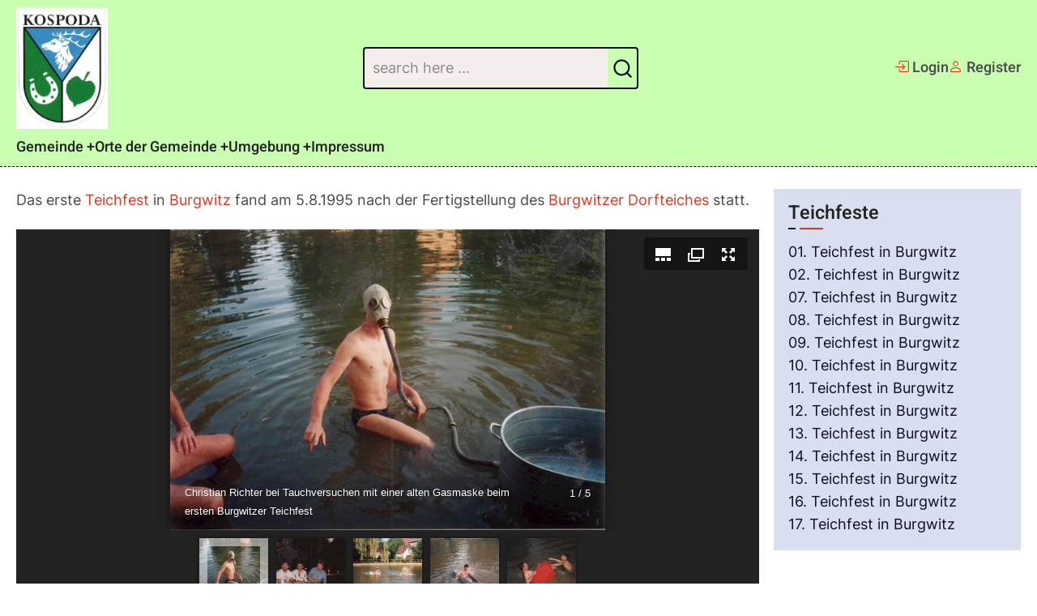

--- FILE ---
content_type: text/html; charset=UTF-8
request_url: https://kospoda.de/orte/burgwitz/teichfest/1995
body_size: 36908
content:
<!DOCTYPE html>
<html lang="de" dir="ltr" prefix="content: http://purl.org/rss/1.0/modules/content/  dc: http://purl.org/dc/terms/  foaf: http://xmlns.com/foaf/0.1/  og: http://ogp.me/ns#  rdfs: http://www.w3.org/2000/01/rdf-schema#  schema: http://schema.org/  sioc: http://rdfs.org/sioc/ns#  sioct: http://rdfs.org/sioc/types#  skos: http://www.w3.org/2004/02/skos/core#  xsd: http://www.w3.org/2001/XMLSchema# ">
  <head>
    <meta charset="utf-8" />
<meta name="Generator" content="Drupal 10 (https://www.drupal.org)" />
<meta name="MobileOptimized" content="width" />
<meta name="HandheldFriendly" content="true" />
<meta name="viewport" content="width=device-width, initial-scale=1.0" />
<link rel="icon" href="/themes/contrib/kart/favicon.ico" type="image/vnd.microsoft.icon" />
<link rel="canonical" href="https://kospoda.de/orte/burgwitz/teichfest/1995" />
<link rel="shortlink" href="https://kospoda.de/node/45" />

    <title>01. Teichfest in Burgwitz | Gemeinde Kospoda</title>
    <link rel="preload" as="font" href="/themes/contrib/kart/fonts/inter.woff2" type="font/woff2" crossorigin>
    <link rel="preload" as="font" href="/themes/contrib/kart/fonts/heebo.woff2" type="font/woff2" crossorigin>
    <link rel="stylesheet" media="all" href="/sites/default/files/css/css_5Fkp9CUHfJO1Zn_RH229XMXCFBlfOSoEE3m_T4VsoGE.css?delta=0&amp;language=de&amp;theme=kart&amp;include=eJwtxlEOgCAIANALkZwJjDkNZQusvH1b6-fttVmzsD3Y_iS1TAoHnYFFjUk3j6V1FPDlIR2ZXOCqcjt-pm77VHkBORcc1g" />
<link rel="stylesheet" media="all" href="/sites/default/files/css/css_RbBGZRKD3lWxSyizEvNIURWE7ExRUvJWFFlPWv2CQ0U.css?delta=1&amp;language=de&amp;theme=kart&amp;include=eJwtxlEOgCAIANALkZwJjDkNZQusvH1b6-fttVmzsD3Y_iS1TAoHnYFFjUk3j6V1FPDlIR2ZXOCqcjt-pm77VHkBORcc1g" />

    
<style>
.footer-main {
  background-color: #a9f3ff;
}

.header{
  border-bottom: 1px dashed black;
}
.page-header,
.header {
  background-color: #caffb1;
}

.site-brand img{
max-height: 150px;
}
</style>
  </head>
  <body class="user-guest inner-page path-node page-type-page one-sidebar sidebar-right">
        <a href="#main-content" class="visually-hidden focusable">
      Direkt zum Inhalt
    </a>
    
      <div class="dialog-off-canvas-main-canvas" data-off-canvas-main-canvas>
    <header class="header full-width">
    <div class="header-main full-width">
    <div class="container">
      <div class="header-main-container full-width">
                  <div class="site-branding-region">
              <div class="block-region region-site-branding">
    <div id="block-kart-site-branding" class="block">
  
    
  <div class="site-brand">
  		<div class="site-logo">
         <a href="/" title="Startseite" rel="home">
            <img src="/sites/default/files/Gemeindewappen_0.jpg" alt="Startseite" />
         </a>
	 </div>
     </div>
</div><!--/block -->

  </div>

          </div> <!--/.site-branding -->
                          <div class="header-search">
              <div class="block-region region-search-box">
    <div class="search-block-form block" data-drupal-selector="search-block-form" id="block-kart-search-form-wide" role="search">
  
    
      <div class="block-content">
      <form action="/search/node" method="get" id="search-block-form" accept-charset="UTF-8">
  <div class="js-form-item form-item form-type-search js-form-type-search form-item-keys js-form-item-keys form-no-label">
      <label for="edit-keys" class="visually-hidden">Suchen</label>
        <input title="Die Begriffe eingeben, nach denen gesucht werden soll." data-drupal-selector="edit-keys" type="search" id="edit-keys" name="keys" value="" size="15" maxlength="128" class="form-search" />

        </div>
<div data-drupal-selector="edit-actions" class="form-actions js-form-wrapper form-wrapper" id="edit-actions"><input data-drupal-selector="edit-submit" type="submit" id="edit-submit" value="Suchen" class="button js-form-submit form-submit" />
</div>

</form>

    </div><!--/block-content -->
  </div><!--/block -->

  </div>

          </div>
                <div class="header-right">
                      <ul class="menu">
    <li><a href="/user/login"><i class="bi bi-box-arrow-in-right"></i> Login</a></li>
    <li><a href="/user/register"><i class="bi bi-person"></i> Register</a></li>
  </ul>   
                      <div class="mobile-menu-icon">
              <span></span>
              <span></span>
              <span></span>
            </div>
                  </div>      </div><!--/header-main-container -->
    </div><!--/container-->
  </div><!--/header-main-->
    <div class="header-menu full-width">
    <div class="container">
      <div class="primary-menu-wrapper">
        <div class="menu-wrap">
          <div class="close-mobile-menu" aria-label="close menu" ><i class="bi bi-x"></i></div>
            <div class="block-region region-primary-menu">
    <nav  id="block-kart-main-menu" class="block block-menu navigation menu-main" aria-labelledby="block-kart-main-menu-menu" role="navigation">
            
  <h2 class="visually-hidden block-title" id="block-kart-main-menu-menu">Main navigation</h2>
  
      
              <ul class="menu">
                          <li class="menu-item menu-item-level-1 menu-item-has-children">
                    <a href="/" data-drupal-link-system-path="&lt;front&gt;">Gemeinde</a>

                                    <ul class="submenu">
                          <li class="menu-item menu-item-level-2">
                    <a href="/gemeinde/feuerwehr" data-drupal-link-system-path="node/26">Feuerwehr</a>

                  </li>
                      <li class="menu-item menu-item-level-2 menu-item-has-children">
                    <a href="/kirchgemeinde-kospoda" data-drupal-link-system-path="node/21">Kirchen</a>

                                    <ul class="submenu">
                          <li class="menu-item menu-item-level-3">
                    <a href="/kirchgemeinde-kospoda/fest-2008" data-drupal-link-system-path="node/58">Kirchenfest 2008</a>

                  </li>
                      <li class="menu-item menu-item-level-3">
                    <a href="/kirchgemeinde-kospoda/fest-2009" data-drupal-link-system-path="node/67">Kirchenfest 2009</a>

                  </li>
          </ul>
  
                  </li>
                      <li class="menu-item menu-item-level-2 menu-item-has-children">
                    <a href="/gemeinde" data-drupal-link-system-path="node/11">Verwaltung</a>

                                    <ul class="submenu">
                          <li class="menu-item menu-item-level-3 menu-item-has-children">
                    <a href="/gemeinde/b%C3%BCrgermeister" data-drupal-link-system-path="node/35">Bürgermeister</a>

                                    <ul class="submenu">
                          <li class="menu-item menu-item-level-4">
                    <a href="/gemeinde/b%C3%BCrgermeister/elsa_fischer" data-drupal-link-system-path="node/36">Elsa Fischer</a>

                  </li>
                      <li class="menu-item menu-item-level-4">
                    <a href="/gemeinde/b%C3%BCrgermeister/thomas_jung" data-drupal-link-system-path="node/51">Thomas Jung</a>

                  </li>
          </ul>
  
                  </li>
          </ul>
  
                  </li>
                      <li class="menu-item menu-item-level-2">
                    <a href="/gemeindewappen" data-drupal-link-system-path="node/20">Wappen</a>

                  </li>
                      <li class="menu-item menu-item-level-2">
                    <a href="/gemeinde/hammer" data-drupal-link-system-path="node/54">Dorf-Hammer</a>

                  </li>
                      <li class="menu-item menu-item-level-2">
                    <a href="/gemeinde/ereignisse" data-drupal-link-system-path="node/81">Ereignisse</a>

                  </li>
                      <li class="menu-item menu-item-level-2">
                    <a href="/orte/kospoda/gemeindehaus" data-drupal-link-system-path="node/60">Gemeindehaus</a>

                  </li>
          </ul>
  
                  </li>
                      <li class="menu-item menu-item-level-1 menu-item-active menu-item-has-children">
                    <a href="/orte" data-drupal-link-system-path="node/3">Orte der Gemeinde</a>

                                    <ul class="submenu">
                          <li class="menu-item menu-item-level-2 menu-item-active menu-item-has-children">
                    <a href="/orte/burgwitz" data-drupal-link-system-path="node/2">Burgwitz</a>

                                    <ul class="submenu">
                          <li class="menu-item menu-item-level-3">
                    <a href="/orte/burgwitz/dorfteich" data-drupal-link-system-path="node/38">Dorfteich</a>

                  </li>
                      <li class="menu-item menu-item-level-3 menu-item-has-children">
                    <a href="/orte/burgwitz/gewerbe" data-drupal-link-system-path="node/16">Gewerbe</a>

                                    <ul class="submenu">
                          <li class="menu-item menu-item-level-4">
                    <a href="/orte/burgwitz/gewerbe/atelier" data-drupal-link-system-path="node/66">Atelier Kiesi</a>

                  </li>
          </ul>
  
                  </li>
                      <li class="menu-item menu-item-level-3">
                    <a href="/orte/burgwitz/karte" data-drupal-link-system-path="node/17">Karte</a>

                  </li>
                      <li class="menu-item menu-item-level-3 menu-item-has-children">
                    <a href="/orte/burgwitz/kirche" data-drupal-link-system-path="node/22">Kirche</a>

                                    <ul class="submenu">
                          <li class="menu-item menu-item-level-4 menu-item-has-children">
                    <a href="/orte/burgwitz/kirche/krippenspiele" data-drupal-link-system-path="node/24">Krippenspiele</a>

                                    <ul class="submenu">
                          <li class="menu-item menu-item-level-5">
                    <a href="/orte/burgwitz/kirche/krippenspiele/2002" data-drupal-link-system-path="node/42">2002</a>

                  </li>
                      <li class="menu-item menu-item-level-5">
                    <a href="/orte/burgwitz/kirche/krippenspiele/2000" data-drupal-link-system-path="node/55">2000</a>

                  </li>
                      <li class="menu-item menu-item-level-5">
                    <a href="/orte/burgwitz/kirche/krippenspiele/2007" data-drupal-link-system-path="node/57">2007</a>

                  </li>
                      <li class="menu-item menu-item-level-5">
                    <a href="/orte/burgwitz/kirche/krippenspiele/2008" data-drupal-link-system-path="node/71">2008</a>

                  </li>
          </ul>
  
                  </li>
                      <li class="menu-item menu-item-level-4">
                    <a href="/orte/burgwitz/kirche/restauration-2002" data-drupal-link-system-path="node/23">Restauration</a>

                  </li>
                      <li class="menu-item menu-item-level-4">
                    <a href="/orte/burgwitz/kirche/wiedereinweihung" data-drupal-link-system-path="node/37">Wiedereinweihung</a>

                  </li>
          </ul>
  
                  </li>
                      <li class="menu-item menu-item-level-3">
                    <a href="/orte/burgwitz/luftansichten" data-drupal-link-system-path="node/30">Luftansichten</a>

                  </li>
                      <li class="menu-item menu-item-level-3">
                    <a href="/orte/burgwitz/t-shirt" data-drupal-link-system-path="node/63">T-Shirt</a>

                  </li>
                      <li class="menu-item menu-item-level-3 menu-item-active menu-item-has-children">
                    <a href="/orte/burgwitz/traditionen" data-drupal-link-system-path="node/64">Traditionen</a>

                                    <ul class="submenu">
                          <li class="menu-item menu-item-level-4">
                    <a href="/orte/burgwitz/lied" data-drupal-link-system-path="node/50">Burgwitzlied</a>

                  </li>
                      <li class="menu-item menu-item-level-4 menu-item-active menu-item-has-children">
                    <a href="/orte/burgwitz/teichfest" data-drupal-link-system-path="node/14">Teichfest</a>

                                    <ul class="submenu">
                          <li class="menu-item menu-item-level-5 menu-item-active">
                    <a href="/orte/burgwitz/teichfest/1995" data-drupal-link-system-path="node/45" class="is-active" aria-current="page">1995</a>

                  </li>
                      <li class="menu-item menu-item-level-5">
                    <a href="/orte/burgwitz/teichfest/1996" data-drupal-link-system-path="node/59">1996</a>

                  </li>
                      <li class="menu-item menu-item-level-5">
                    <a href="/orte/burgwitz/teichfest/2001" data-drupal-link-system-path="node/48">2001</a>

                  </li>
                      <li class="menu-item menu-item-level-5">
                    <a href="/orte/burgwitz/teichfest/2002" data-drupal-link-system-path="node/88">2002</a>

                  </li>
                      <li class="menu-item menu-item-level-5">
                    <a href="/orte/burgwitz/teichfest/2003" data-drupal-link-system-path="node/79">2003</a>

                  </li>
                      <li class="menu-item menu-item-level-5">
                    <a href="/orte/burgwitz/teichfest/2004" data-drupal-link-system-path="node/25">2004</a>

                  </li>
                      <li class="menu-item menu-item-level-5">
                    <a href="/orte/burgwitz/teichfest/2005" data-drupal-link-system-path="node/87">2005</a>

                  </li>
                      <li class="menu-item menu-item-level-5">
                    <a href="/orte/burgwitz/teichfest/2006" data-drupal-link-system-path="node/80">2006</a>

                  </li>
                      <li class="menu-item menu-item-level-5">
                    <a href="/orte/burgwitz/teichfest/2007" data-drupal-link-system-path="node/56">2007</a>

                  </li>
                      <li class="menu-item menu-item-level-5">
                    <a href="/orte/burgwitz/teichfest/2008" data-drupal-link-system-path="node/29">2008</a>

                  </li>
                      <li class="menu-item menu-item-level-5">
                    <a href="/orte/burgwitz/teichfest/2009" data-drupal-link-system-path="node/89">2009</a>

                  </li>
                      <li class="menu-item menu-item-level-5">
                    <a href="/orte/burgwitz/teichfest/2010" data-drupal-link-system-path="node/34">2010</a>

                  </li>
                      <li class="menu-item menu-item-level-5">
                    <a href="/orte/burgwitz/teichfest/2011" data-drupal-link-system-path="node/52">2011</a>

                  </li>
          </ul>
  
                  </li>
          </ul>
  
                  </li>
                      <li class="menu-item menu-item-level-3">
                    <a href="/orte/burgwitz/weide-r%C3%BCckschnitt" data-drupal-link-system-path="node/72">Weide-Rückschnitt</a>

                  </li>
          </ul>
  
                  </li>
                      <li class="menu-item menu-item-level-2 menu-item-has-children">
                    <a href="/orte/kospoda" data-drupal-link-system-path="node/5">Kospoda</a>

                                    <ul class="submenu">
                          <li class="menu-item menu-item-level-3">
                    <a href="/orte/kospoda/bibliothek" data-drupal-link-system-path="node/28">Bibliothek</a>

                  </li>
                      <li class="menu-item menu-item-level-3 menu-item-has-children">
                    <a href="/orte/kospoda/geschichte" data-drupal-link-system-path="node/4">Geschichte</a>

                                    <ul class="submenu">
                          <li class="menu-item menu-item-level-4">
                    <a href="/orte/kospoda/geschichte/880-jahrfeier" data-drupal-link-system-path="node/62">880-Jahrfeier</a>

                  </li>
                      <li class="menu-item menu-item-level-4">
                    <a href="/orte/kospoda/geschichte/888-jahrfeier" data-drupal-link-system-path="node/43">888-Jahrfeier</a>

                  </li>
                      <li class="menu-item menu-item-level-4">
                    <a href="/orte/kospoda/kirche/knopffest" data-drupal-link-system-path="node/65">Knopffest 2001</a>

                  </li>
                      <li class="menu-item menu-item-level-4 menu-item-has-children">
                    <a href="/orte/kospoda/geschichte/chronik" data-drupal-link-system-path="node/73">Ortschronik</a>

                                    <ul class="submenu">
                          <li class="menu-item menu-item-level-5">
                    <a href="/orte/kospoda/geschichte/chronik/einband" data-drupal-link-system-path="node/74">Einband</a>

                  </li>
                      <li class="menu-item menu-item-level-5">
                    <a href="/orte/kospoda/geschichte/chronik/geleitwort" data-drupal-link-system-path="node/75">Geleitwort</a>

                  </li>
                      <li class="menu-item menu-item-level-5">
                    <a href="/orte/kospoda/geschichte/chronik/vorspruch" data-drupal-link-system-path="node/76">Vorspruch</a>

                  </li>
                      <li class="menu-item menu-item-level-5">
                    <a href="/orte/kospoda/geschichte/chronik/archivbericht" data-drupal-link-system-path="node/77">Archivbericht</a>

                  </li>
                      <li class="menu-item menu-item-level-5">
                    <a href="/orte/kospoda/geschichte/chronik/inhaltsverzeichnis" data-drupal-link-system-path="node/78">Inhaltsverzeichnis</a>

                  </li>
          </ul>
  
                  </li>
          </ul>
  
                  </li>
                      <li class="menu-item menu-item-level-3 menu-item-has-children">
                    <a href="/orte/kospoda/gewerbe" data-drupal-link-system-path="node/27">Gewerbe</a>

                                    <ul class="submenu">
                          <li class="menu-item menu-item-level-4">
                    <a href="http://www.caravanpatzer.de/">Caravan-Center Patzer</a>

                  </li>
                      <li class="menu-item menu-item-level-4">
                    <a href="http://ebko-metallbau.de/">Ebko Metallbau</a>

                  </li>
                      <li class="menu-item menu-item-level-4">
                    <a href="/orte/kospoda/gewerbe/gartenland" data-drupal-link-system-path="node/47">Gartenland Schedel</a>

                  </li>
                      <li class="menu-item menu-item-level-4">
                    <a href="/kospoda/gewerbe/hausmeisterservice">Hausmeisterservice Mario Heinrich</a>

                  </li>
                      <li class="menu-item menu-item-level-4">
                    <a href="/orte/kospoda/gewerbe/bauelemente"> Mike Lenhard Bauelemente</a>

                  </li>
                      <li class="menu-item menu-item-level-4">
                    <a href="/orte/kospoda/gewerbe/gastst%C3%A4tte" data-drupal-link-system-path="node/40">„Onkel Alwin“</a>

                  </li>
                      <li class="menu-item menu-item-level-4">
                    <a href="/orte/kospoda/gewerbe/partyservice"> Partyservice Karola Siekmann</a>

                  </li>
                      <li class="menu-item menu-item-level-4">
                    <a href="/orte/kospoda/gewerbe/landtechnik">Voigt Landtechnik u. Elektroinstallationen</a>

                  </li>
          </ul>
  
                  </li>
                      <li class="menu-item menu-item-level-3">
                    <a href="/orte/kospoda/pfarrhaus" data-drupal-link-system-path="node/41">Pfarrhaus</a>

                  </li>
                      <li class="menu-item menu-item-level-3">
                    <a href="/orte/kospoda/schloss-br%C3%BCcke" data-drupal-link-system-path="node/46">Brücke am Schloss</a>

                  </li>
                      <li class="menu-item menu-item-level-3 menu-item-has-children">
                    <a href="/orte/kospoda/kirche" data-drupal-link-system-path="node/44">Kirche</a>

                                    <ul class="submenu">
                          <li class="menu-item menu-item-level-4 menu-item-has-children">
                    <a href="/orte/kospoda/krippenspiele" data-drupal-link-system-path="node/18">Krippenspiele</a>

                                    <ul class="submenu">
                          <li class="menu-item menu-item-level-5">
                    <a href="/orte/kospoda/krippenspiele/2001" data-drupal-link-system-path="node/19">2001</a>

                  </li>
          </ul>
  
                  </li>
                      <li class="menu-item menu-item-level-4">
                    <a href="/orte/kospoda/kirche/orgel" data-drupal-link-system-path="node/53">Orgel</a>

                  </li>
          </ul>
  
                  </li>
                      <li class="menu-item menu-item-level-3">
                    <a href="/orte/kospoda/konsum" data-drupal-link-system-path="node/83">Konsum</a>

                  </li>
                      <li class="menu-item menu-item-level-3 menu-item-has-children">
                    <a href="/orte/kospoda/schloss" data-drupal-link-system-path="node/61">Schloss</a>

                                    <ul class="submenu">
                          <li class="menu-item menu-item-level-4">
                    <a href="/orte/kospoda/schloss/einblicke" data-drupal-link-system-path="node/49">Einblicke</a>

                  </li>
                      <li class="menu-item menu-item-level-4">
                    <a href="/orte/kospoda/schloss/park" data-drupal-link-system-path="node/82">Schloß-Park</a>

                  </li>
          </ul>
  
                  </li>
                      <li class="menu-item menu-item-level-3">
                    <a href="/orte/kospoda/sportplatz" data-drupal-link-system-path="node/86">Sportplatz</a>

                  </li>
                      <li class="menu-item menu-item-level-3 menu-item-has-children">
                    <a href="/orte/kospoda/stra%C3%9Fenerneuerung" data-drupal-link-system-path="node/90">Straßenerneuerung</a>

                                    <ul class="submenu">
                          <li class="menu-item menu-item-level-4">
                    <a href="/orte/kospoda/stra%C3%9Fenerneuerung/abschnitt00" data-drupal-link-system-path="node/91">Gemeindeverwaltung</a>

                  </li>
                      <li class="menu-item menu-item-level-4">
                    <a href="/orte/kospoda/stra%C3%9Fenerneuerung/abschnitt01" data-drupal-link-system-path="node/92">Abschnitt 1</a>

                  </li>
                      <li class="menu-item menu-item-level-4">
                    <a href="/orte/kospoda/stra%C3%9Fenerneuerung/abschnitt02" data-drupal-link-system-path="node/93">Abschnitt 2</a>

                  </li>
                      <li class="menu-item menu-item-level-4">
                    <a href="/orte/kospoda/stra%C3%9Fenerneuerung/wiederer%C3%B6ffnung" data-drupal-link-system-path="node/94">Eröffnung der Durchgangsstraße</a>

                  </li>
                      <li class="menu-item menu-item-level-4">
                    <a href="/orte/kospoda/stra%C3%9Fenerneuerung/sonstiges" data-drupal-link-system-path="node/95">sonstige Bilder</a>

                  </li>
          </ul>
  
                  </li>
                      <li class="menu-item menu-item-level-3 menu-item-has-children">
                    <a href="/orte/kospoda/traditionen" data-drupal-link-system-path="node/70">Traditionen</a>

                                    <ul class="submenu">
                          <li class="menu-item menu-item-level-4 menu-item-has-children">
                    <a href="/orte/kospoda/traditionen/maibaumsetzen" data-drupal-link-system-path="node/32">Maibaumsetzen</a>

                                    <ul class="submenu">
                          <li class="menu-item menu-item-level-5">
                    <a href="/orte/kospoda/traditionen/maibaumsetzen/2003" data-drupal-link-system-path="node/33">2003</a>

                  </li>
          </ul>
  
                  </li>
                      <li class="menu-item menu-item-level-4 menu-item-has-children">
                    <a href="/orte/kospoda/traditionen/kinderfest" data-drupal-link-system-path="node/68">Kinderfeste</a>

                                    <ul class="submenu">
                          <li class="menu-item menu-item-level-5">
                    <a href="/orte/kospoda/traditionen/kinderfest/2002" data-drupal-link-system-path="node/69">2002</a>

                  </li>
          </ul>
  
                  </li>
                      <li class="menu-item menu-item-level-4">
                    <a href="/orte/kospoda/traditionen/rentnerweihnachtsfeier" data-drupal-link-system-path="node/85">Rentnerweihnachtsfeier</a>

                  </li>
                      <li class="menu-item menu-item-level-4">
                    <a href="/orte/kospoda/traditionen/rasselb%C3%B6cke" data-drupal-link-system-path="node/84">„Rasselböcke“</a>

                  </li>
          </ul>
  
                  </li>
          </ul>
  
                  </li>
                      <li class="menu-item menu-item-level-2">
                    <a href="/orte/meilitz" data-drupal-link-system-path="node/6">Meilitz</a>

                  </li>
          </ul>
  
                  </li>
                      <li class="menu-item menu-item-level-1 menu-item-has-children">
                    <a href="/nachbarorte" data-drupal-link-system-path="node/7">Umgebung</a>

                                    <ul class="submenu">
                          <li class="menu-item menu-item-level-2">
                    <a href="/nachbarorte/moderwitz" data-drupal-link-system-path="node/8">Moderwitz</a>

                  </li>
                      <li class="menu-item menu-item-level-2">
                    <a href="/nachbarorte/neunhofen" data-drupal-link-system-path="node/12">Neunhofen</a>

                  </li>
                      <li class="menu-item menu-item-level-2">
                    <a href="/nachbarorte/neustadt" data-drupal-link-system-path="node/10">Neustadt an der Orla</a>

                  </li>
                      <li class="menu-item menu-item-level-2">
                    <a href="/umgebung/orlatal" data-drupal-link-system-path="node/31">Orlatal</a>

                  </li>
                      <li class="menu-item menu-item-level-2">
                    <a href="/nachbarorte/steinbr%C3%BCcken" data-drupal-link-system-path="node/13">Steinbrücken</a>

                  </li>
                      <li class="menu-item menu-item-level-2">
                    <a href="/nachbarorte/weira" data-drupal-link-system-path="node/9">Weira</a>

                  </li>
          </ul>
  
                  </li>
                      <li class="menu-item menu-item-level-1">
                    <a href="/impressum" data-drupal-link-system-path="node/96">Impressum</a>

                  </li>
          </ul>
  


  </nav>

  </div>

         </div>      </div>    </div>  </div>      
</header>
  <div class="page-header">
    <div class="container">
      
    </div>
  </div>
<div id="main-wrapper" class="main-wrapper">
  <div class="container">
    <div class="main-container">
      <main id="main" class="main">
        <a id="main-content" tabindex="-1"></a>                          <div class="block-region region-content">
    <div data-drupal-messages-fallback class="hidden"></div><div id="block-kart-content" class="block">
  
    
      <div class="block-content">
      <article data-history-node-id="45" about="/orte/burgwitz/teichfest/1995" typeof="schema:WebPage" class="node node-type-page node-view-mode-full">
  <header class="node-header">
    
          <span property="schema:name" content="01. Teichfest in Burgwitz" class="hidden"></span>

      </header>
  <div class="node-content">
    
            <div property="schema:text" class="field field-name-body field-type-text-with-summary field-label-hidden field-item"><p>Das erste <a href="/orte/burgwitz/teichfest">Teichfest</a> in <a href="/orte/burgwitz">Burgwitz</a> fand am 5.8.1995 nach der Fertigstellung des <a href="/orte/burgwitz/dorfteich">Burgwitzer Dorfteiches</a> statt.</p></div>
      
      <div><div class="juicebox-parent">
  
  <div id="node--45--field-image--full" class="juicebox-container">
    <noscript>
      <!-- Image gallery content for non-javascript devices -->
                        <p class="jb-image">
        <img src="/sites/default/files/2020-06/Teichbau34.jpg" alt="Christian Richter bei Tauchversuchen mit einer alten Gasmaske beim ersten Burgwitzer Teichfest" typeof="foaf:Image" class="image-field" />
<br/>
        <span class="jb-title"></span><br/>
        <span class="jb-caption">Christian Richter bei Tauchversuchen mit einer alten Gasmaske beim ersten Burgwitzer Teichfest</span>
      </p>
            <p class="jb-image">
        <img src="/sites/default/files/2020-06/Teichbau36.jpg" alt="Klatsch und Tratschbeim ersten Burgwitzer Teichfest..." typeof="foaf:Image" class="image-field" />
<br/>
        <span class="jb-title"></span><br/>
        <span class="jb-caption">Klatsch und Tratschbeim ersten Burgwitzer Teichfest...</span>
      </p>
            <p class="jb-image">
        <img src="/sites/default/files/2020-06/Teichbau42.jpg" alt="Badewannenrennen auf dem neuen Teich beim ersten Burgwitzer Teichfest" typeof="foaf:Image" class="image-field" />
<br/>
        <span class="jb-title"></span><br/>
        <span class="jb-caption">Badewannenrennen auf dem neuen Teich beim ersten Burgwitzer Teichfest</span>
      </p>
            <p class="jb-image">
        <img src="/sites/default/files/2020-06/Teichbau48.jpg" alt="Manfred Müller in einer alten Zinkwanne beim ersten Burgwitzer Teichfest" typeof="foaf:Image" class="image-field" />
<br/>
        <span class="jb-title"></span><br/>
        <span class="jb-caption">Manfred Müller in einer alten Zinkwanne beim ersten Burgwitzer Teichfest</span>
      </p>
            <p class="jb-image">
        <img src="/sites/default/files/2020-06/Teichbau53.jpg" alt="Ralf Scheube und Hartmut Neugebauer beim ersten Burgwitzer Teichfest" typeof="foaf:Image" class="image-field" />
<br/>
        <span class="jb-title"></span><br/>
        <span class="jb-caption">Ralf Scheube und Hartmut Neugebauer beim ersten Burgwitzer Teichfest</span>
      </p>
          </noscript>
  </div>
</div>
</div>
  
  <div class="field field-name-field-tags field-type-entity-reference field-label-above">
    <div class="field-label">Tags</div>
          <div class="field-items">
              <div class="field-item"><a href="/taxonomy/term/2" hreflang="de">Burgwitz</a></div>
          <div class="field-item"><a href="/taxonomy/term/6" hreflang="de">Teichfest</a></div>
          <div class="field-item"><a href="/taxonomy/term/7" hreflang="de">1995</a></div>
              </div>
      </div>

  </div>
</article>

    </div><!--/block-content -->
  </div><!--/block -->

  </div>

              </main>
            <aside id="sidebar-right" class="sidebar sidebar-right" role="complementary">
    <div class="block-region region-sidebar-second">
    <div class="views-element-container block" id="block-views-block-krippenspiele-burgwitz-block-2">
  
      <h2 class="block-title">Teichfeste</h2>
    
      <div class="block-content">
      <div><div class="view view-krippenspiele-burgwitz view-display-block_2 js-view-dom-id-3569d487de640195a88727e63bd6d6a169d0a07e97f38dbc0672a3bfffe039d9">
  
    
      
      <div class="view-content">
          <div class="views-row"><div class="views-field views-field-title"><span class="field-content"><a href="/orte/burgwitz/teichfest/1995" hreflang="de">01. Teichfest in Burgwitz</a></span></div></div>
    <div class="views-row"><div class="views-field views-field-title"><span class="field-content"><a href="/orte/burgwitz/teichfest/1996" hreflang="de">02. Teichfest in Burgwitz</a></span></div></div>
    <div class="views-row"><div class="views-field views-field-title"><span class="field-content"><a href="/orte/burgwitz/teichfest/2001" hreflang="de">07. Teichfest in Burgwitz</a></span></div></div>
    <div class="views-row"><div class="views-field views-field-title"><span class="field-content"><a href="/orte/burgwitz/teichfest/2002" hreflang="de">08. Teichfest in Burgwitz</a></span></div></div>
    <div class="views-row"><div class="views-field views-field-title"><span class="field-content"><a href="/orte/burgwitz/teichfest/2003" hreflang="de">09. Teichfest in Burgwitz</a></span></div></div>
    <div class="views-row"><div class="views-field views-field-title"><span class="field-content"><a href="/orte/burgwitz/teichfest/2004" hreflang="de">10. Teichfest in Burgwitz</a></span></div></div>
    <div class="views-row"><div class="views-field views-field-title"><span class="field-content"><a href="/orte/burgwitz/teichfest/2005" hreflang="de">11. Teichfest in Burgwitz</a></span></div></div>
    <div class="views-row"><div class="views-field views-field-title"><span class="field-content"><a href="/orte/burgwitz/teichfest/2006" hreflang="de">12. Teichfest in Burgwitz</a></span></div></div>
    <div class="views-row"><div class="views-field views-field-title"><span class="field-content"><a href="/orte/burgwitz/teichfest/2007" hreflang="de">13. Teichfest in Burgwitz</a></span></div></div>
    <div class="views-row"><div class="views-field views-field-title"><span class="field-content"><a href="/orte/burgwitz/teichfest/2008" hreflang="de">14. Teichfest in Burgwitz</a></span></div></div>
    <div class="views-row"><div class="views-field views-field-title"><span class="field-content"><a href="/orte/burgwitz/teichfest/2009" hreflang="de">15. Teichfest in Burgwitz</a></span></div></div>
    <div class="views-row"><div class="views-field views-field-title"><span class="field-content"><a href="/orte/burgwitz/teichfest/2010" hreflang="de">16. Teichfest in Burgwitz</a></span></div></div>
    <div class="views-row"><div class="views-field views-field-title"><span class="field-content"><a href="/orte/burgwitz/teichfest/2011" hreflang="de">17. Teichfest in Burgwitz</a></span></div></div>

    </div>
  
          </div>
</div>

    </div><!--/block-content -->
  </div><!--/block -->

  </div>

</aside>    </div>   </div> </div><footer class="footer full-width">
    <div class="footer-main full-width">
    <div class="container">
                          <div class="footer-last">
                      <div class="copyright footer-last-region">
              &copy; 2026 Gemeinde Kospoda, All rights reserved.
            </div>
                            </div>
          </div>
  </div>
</footer>
  <div class="scrolltop"><i class="bi bi-chevron-up"></i></div>

  </div>

    
    <script type="application/json" data-drupal-selector="drupal-settings-json">{"path":{"baseUrl":"\/","pathPrefix":"","currentPath":"node\/45","currentPathIsAdmin":false,"isFront":false,"currentLanguage":"de"},"pluralDelimiter":"\u0003","suppressDeprecationErrors":true,"juicebox":{"node--45--field-image--full":{"configUrl":"\/juicebox\/xml\/field\/node\/45\/field_image\/full?checksum=1115598e44cdd89b05fbeb30351016f5","containerId":"node--45--field-image--full","gallerywidth":"100%","galleryheight":"500px","backgroundcolor":"#222222"}},"ajaxTrustedUrl":{"\/search\/node":true},"user":{"uid":0,"permissionsHash":"d12d6c9b9efed0493988d166e25499775ba7933ea07d533ac5bfdcd1f7c6f017"}}</script>
<script src="/sites/default/files/js/js_b-MsCmJ_jPXvJbpMcbRjJzGtBCTmGKmUN4deMru32gA.js?scope=footer&amp;delta=0&amp;language=de&amp;theme=kart&amp;include=eJzLKs1MTk3Kr9DPgjL0cvKTE3N0sjDEizNLUot1shOLSvTTc_KTEnN0i0sqczLz0gF7Rxoz"></script>
<script src="/modules/contrib/juicebox/js/juicebox_load.js?t6qij6"></script>
<script src="/sites/all/libraries/juicebox/juicebox.js?t6qij6"></script>
<script src="/sites/default/files/js/js_ZxhMyppW6FQOOlfNm5qgOoZ5uIf1-_x2yMCnL-YJuOY.js?scope=footer&amp;delta=3&amp;language=de&amp;theme=kart&amp;include=eJzLKs1MTk3Kr9DPgjL0cvKTE3N0sjDEizNLUot1shOLSvTTc_KTEnN0i0sqczLz0gF7Rxoz"></script>

    
<style>
.container {
  max-width: 1260px;
}

</style>
  </body>
</html>


--- FILE ---
content_type: application/xml; charset=utf-8
request_url: https://kospoda.de/juicebox/xml/field/node/45/field_image/full?checksum=1115598e44cdd89b05fbeb30351016f5
body_size: 2887
content:
<?xml version="1.0" encoding="UTF-8"?>
<juicebox gallerywidth="100%" galleryheight="500px" backgroundcolor="#222222" textcolor="rgba(255,255,255,1)" thumbframecolor="rgba(255,255,255,.5)" showopenbutton="TRUE" showexpandbutton="TRUE" showthumbsbutton="TRUE" usethumbdots="FALSE" usefullscreenexpand="FALSE">
  <image juicebox_compatible="1" unstyled_src="https://kospoda.de/sites/default/files/2020-06/Teichbau34.jpg" imageURL="https://kospoda.de/sites/default/files/2020-06/Teichbau34.jpg" thumbURL="https://kospoda.de/sites/default/files/styles/juicebox_square_thumb/public/2020-06/Teichbau34.jpg?itok=uw-UC95A" linkURL="https://kospoda.de/sites/default/files/2020-06/Teichbau34.jpg" linkTarget="_blank">
    <title><![CDATA[]]></title>
    <caption><![CDATA[Christian Richter bei Tauchversuchen mit einer alten Gasmaske beim ersten Burgwitzer Teichfest]]></caption>
  </image>
  <image juicebox_compatible="1" unstyled_src="https://kospoda.de/sites/default/files/2020-06/Teichbau36.jpg" imageURL="https://kospoda.de/sites/default/files/2020-06/Teichbau36.jpg" thumbURL="https://kospoda.de/sites/default/files/styles/juicebox_square_thumb/public/2020-06/Teichbau36.jpg?itok=BhuSmemI" linkURL="https://kospoda.de/sites/default/files/2020-06/Teichbau36.jpg" linkTarget="_blank">
    <title><![CDATA[]]></title>
    <caption><![CDATA[Klatsch und Tratschbeim ersten Burgwitzer Teichfest...]]></caption>
  </image>
  <image juicebox_compatible="1" unstyled_src="https://kospoda.de/sites/default/files/2020-06/Teichbau42.jpg" imageURL="https://kospoda.de/sites/default/files/2020-06/Teichbau42.jpg" thumbURL="https://kospoda.de/sites/default/files/styles/juicebox_square_thumb/public/2020-06/Teichbau42.jpg?itok=Uww2JjkP" linkURL="https://kospoda.de/sites/default/files/2020-06/Teichbau42.jpg" linkTarget="_blank">
    <title><![CDATA[]]></title>
    <caption><![CDATA[Badewannenrennen auf dem neuen Teich beim ersten Burgwitzer Teichfest]]></caption>
  </image>
  <image juicebox_compatible="1" unstyled_src="https://kospoda.de/sites/default/files/2020-06/Teichbau48.jpg" imageURL="https://kospoda.de/sites/default/files/2020-06/Teichbau48.jpg" thumbURL="https://kospoda.de/sites/default/files/styles/juicebox_square_thumb/public/2020-06/Teichbau48.jpg?itok=o1RfJ4WK" linkURL="https://kospoda.de/sites/default/files/2020-06/Teichbau48.jpg" linkTarget="_blank">
    <title><![CDATA[]]></title>
    <caption><![CDATA[Manfred Müller in einer alten Zinkwanne beim ersten Burgwitzer Teichfest]]></caption>
  </image>
  <image juicebox_compatible="1" unstyled_src="https://kospoda.de/sites/default/files/2020-06/Teichbau53.jpg" imageURL="https://kospoda.de/sites/default/files/2020-06/Teichbau53.jpg" thumbURL="https://kospoda.de/sites/default/files/styles/juicebox_square_thumb/public/2020-06/Teichbau53.jpg?itok=HQzWiuh5" linkURL="https://kospoda.de/sites/default/files/2020-06/Teichbau53.jpg" linkTarget="_blank">
    <title><![CDATA[]]></title>
    <caption><![CDATA[Ralf Scheube und Hartmut Neugebauer beim ersten Burgwitzer Teichfest]]></caption>
  </image>
</juicebox>


--- FILE ---
content_type: text/javascript
request_url: https://kospoda.de/sites/all/libraries/juicebox/juicebox.js?t6qij6
body_size: 228068
content:
/**
 * Juicebox-Lite 1.5.1
 *
 * Copyright (c) 2017 Juicebox. All rights reserved.
 * http://www.juicebox.net
 *
 * BY USING THIS SOFTWARE, YOU AGREE TO THE JUICEBOX TERMS OF USE
 * http://www.juicebox.net/terms
 *
 * Support and Documentation: http://www.juicebox.net/support
 *
 * Build Time: 08/12/2017 10:50:25 AM
 */
eval(function(p,a,c,k,e,d){e=function(c){return(c<a?'':e(parseInt(c/a)))+((c=c%a)>35?String.fromCharCode(c+29):c.toString(36))};if(!''.replace(/^/,String)){while(c--)d[e(c)]=k[c]||e(c);k=[function(e){return d[e]}];e=function(){return'\\w+'};c=1};while(c--)if(k[c])p=p.replace(new RegExp('\\b'+e(c)+'\\b','g'),k[c]);return p}('1a 3R=3R?3R:{};(1c(ao,an){1a al=ao.1Q,bH=ao.3f,by=ao.3Y;1a aj=(1c(){1a bN=1c(bY,bX){1b 3a bN.fn.3G(bY,bX,E)},bR=ao.3b,H=ao.$,E,bV=/^(?:[^#<]*(<[\\w\\W]+>)[^>]*$|#([\\w\\-]*)$)/,bI=/\\S/,J=/^\\s+/,F=/\\s+$/,I=/\\d/,B=/^<(\\w+)\\s*\\/?>(?:<\\/\\1>)?$/,bJ=/^[\\],:{}\\s]*$/,bT=/\\\\(?:["\\\\\\/Kd]|u[0-9a-fA-F]{4})/g,bL=/"[^"\\\\\\n\\r]*"|1g|1i|1m|-?\\d+(?:\\.\\d*)?(?:[eE][+\\-]?\\d+)?/g,K=/(?:^|:|,)(?:\\s*\\[)+/g,z=/(9d)[ \\/]([\\w.]+)/,bO=/(Kc)(?:.*2z)?[ \\/]([\\w.]+)/,bM=/(2t) ([\\w.]+)/,bP=/(pk)(?:.*? rv:([\\w.]+))?/,C=/-([a-z]|[0-9])/ig,bW=/^-ms-/,bQ=1c(bY,bX){1b(bX+"").1u()},bU=bH.3K,bS,D,e,M=gC.4A.j5,G=gC.4A.zu,A=7B.4A.2S,L=7B.4A.6H,bK=jo.4A.6t,w=7B.4A.1I,y={};bN.fn=bN.4A={dz:bN,3G:1c(bY,bX,b3){1a b2,b0,bZ,b1;if(!bY){1b 1h}if(bY.1Y){1h.1e=1h[0]=bY;1h.1j=1;1b 1h}if(bY==="2Z"&&!bX&&al.2Z){1h.1e=al;1h[0]=al.2Z;1h.51=bY;1h.1j=1;1b 1h}if(1y bY==="2A"){if(bY.sQ(0)==="<"&&bY.sQ(bY.1j-1)===">"&&bY.1j>=3){b2=[1m,bY,1m]}1f{b2=bV.4f(bY)}if(b2&&(b2[1]||!bX)){if(b2[1]){bX=bX gU bN?bX[0]:bX;b1=(bX?bX.3B||bX:al);bZ=B.4f(bY);if(bZ){if(bN.jC(bX)){bY=[al.3U(bZ[1])];bN.fn.2l.2p(bY,bX,1g)}1f{bY=[b1.3U(bZ[1])]}}1f{bZ=bN.sR([b2[1]],[b1]);bY=(bZ.sO?bN.gY(bZ.jG):bZ.jG).7b}1b bN.gW(1h,bY)}1f{b0=al.9X(b2[2]);if(b0&&b0.2r){if(b0.id!==b2[2]){1b b3.4z(bY)}1h.1j=1;1h[0]=b0}1h.1e=al;1h.51=bY;1b 1h}}1f{if(!bX||bX.8s){1b(bX||b3).4z(bY)}1f{1b 1h.dz(bX).4z(bY)}}}1f{if(bN.4j(bY)){1b b3.7h(bY)}}if(bY.51!==an){1h.51=bY.51;1h.1e=bY.1e}1b bN.f4(bY,1h)},51:"",8s:"1.7",1j:0,5a:1c(){1b 1h.1j},nh:1c(){1b L.2p(1h,0)},3r:1c(bX){1b bX==1m?1h.nh():(bX<0?1h[1h.1j+bX]:1h[bX])},8f:1c(bY,bX,b0){1a bZ=1h.dz();if(bN.6M(bY)){A.3L(bZ,bY)}1f{bN.gW(bZ,bY)}bZ.sY=1h;bZ.1e=1h.1e;if(bX==="4z"){bZ.51=1h.51+(1h.51?" ":"")+b0}1f{if(bX){bZ.51=1h.51+"."+bX+"("+b0+")"}}1b bZ},2e:1c(bY,bX){1b bN.2e(1h,bY,bX)},7h:1c(bX){bN.ti();D.7C(bX);1b 1h},eq:1c(bX){1b bX===-1?1h.6H(bX):1h.6H(bX,+bX+1)},ha:1c(){1b 1h.eq(0)},jJ:1c(){1b 1h.eq(-1)},6H:1c(){1b 1h.8f(L.3L(1h,2Y),"6H",L.2p(2Y).81(","))},5P:1c(bX){1b 1h.8f(bN.5P(1h,1c(bY,bZ){1b bX.2p(bY,bZ,bY)}))},gH:1c(){1b 1h.sY||1h.dz(1m)},2S:A,c0:[].c0,69:[].69};bN.fn.3G.4A=bN.fn;bN.2E=bN.fn.2E=1c(){1a b5,bZ,bX,bY,b3,b4,b2=2Y[0]||{},b1=1,b0=2Y.1j,b6=1i;if(1y b2==="8T"){b6=b2;b2=2Y[1]||{};b1=2}if(1y b2!=="3Q"&&!bN.4j(b2)){b2={}}if(b0===b1){b2=1h;--b1}1r(;b1<b0;b1++){if((b5=2Y[b1])!=1m){1r(bZ in b5){bX=b2[bZ];bY=b5[bZ];if(b2===bY){3j}if(b6&&bY&&(bN.jC(bY)||(b3=bN.6M(bY)))){if(b3){b3=1i;b4=bX&&bN.6M(bX)?bX:[]}1f{b4=bX&&bN.jC(bX)?bX:{}}b2[bZ]=bN.2E(b6,b4,bY)}1f{if(bY!==an){b2[bZ]=bY}}}}}1b b2};bN.2E({Kb:1c(bX){if(ao.$===bN){ao.$=H}if(bX&&ao.3b===bN){ao.3b=bR}1b bN},nL:1i,nM:1,Ka:1c(bX){if(bX){bN.nM++}1f{bN.7h(1g)}},7h:1c(bX){if((bX===1g&&!--bN.nM)||(bX!==1g&&!bN.nL)){if(!al.2Z){1b 1P(bN.7h,1)}bN.nL=1g;if(bX!==1g&&--bN.nM>0){1b}D.gR(al,[bN]);if(bN.fn.6l){bN(al).6l("7h").9Q("7h")}}},ti:1c(){if(D){1b}D=bN.gT("eY gS");if(al.9n==="6K"){1b 1P(bN.7h,1)}if(al.3i){al.3i("Br",e,1i);ao.3i("hg",bN.7h,1i)}1f{if(al.cn){al.cn("gK",e);ao.cn("8Y",bN.7h);1a bX=1i;4L{bX=ao.K9==1m}4K(bY){}if(al.42.Bq&&bX){x()}}}},4j:1c(bX){1b bN.1U(bX)==="1c"},6M:7B.6M||1c(bX){1b bN.1U(bX)==="Bo"},dp:1c(bX){1b bX&&1y bX==="3Q"&&"fl"in bX},mV:1c(bX){1b bX!=1m&&I.1X(bX)&&!si(bX)},1U:1c(bX){1b bX==1m?jo(bX):y[M.2p(bX)]||"3Q"},jC:1c(bY){if(!bY||bN.1U(bY)!=="3Q"||bY.1Y||bN.dp(bY)){1b 1i}4L{if(bY.dz&&!G.2p(bY,"dz")&&!G.2p(bY.dz.4A,"K8")){1b 1i}}4K(bZ){1b 1i}1a bX;1r(bX in bY){}1b bX===an||G.2p(bY,bX)},jx:1c(bY){1r(1a bX in bY){1b 1i}1b 1g},4c:1c(bX){rY bX},sE:1c(bX){if(1y bX!=="2A"||!bX){1b 1m}bX=bN.6t(bX);if(ao.j4&&ao.j4.qV){1b ao.j4.qV(bX)}if(bJ.1X(bX.1M(bT,"@").1M(bL,"]").1M(K,""))){1b(3a Bt("1b "+bX))()}bN.4c("K7 j4: "+bX)},sn:1c(){},su:1c(bX){if(bX&&bI.1X(bX)){(ao.K6||1c(bY){ao["p3"].2p(ao,bY)})(bX)}},du:1c(bX){1b bX.1M(bW,"ms-").1M(C,bQ)},2x:1c(bY,bX){1b bY.2x&&bY.2x.1u()===bX.1u()},2e:1c(bY,bX,b3){1a b2,b0=0,b1=bY.1j,bZ=b1===an||bN.4j(bY);if(b3){if(bZ){1r(b2 in bY){if(bX.3L(bY[b2],b3)===1i){2D}}}1f{1r(;b0<b1;){if(bX.3L(bY[b0++],b3)===1i){2D}}}}1f{if(bZ){1r(b2 in bY){if(bX.2p(bY[b2],b2,bY[b2])===1i){2D}}}1f{1r(;b0<b1;){if(bX.2p(bY[b0],b0,bY[b0++])===1i){2D}}}}1b bY},6t:bK?1c(bX){1b bX==1m?"":bK.2p(bX)}:1c(bX){1b bX==1m?"":bX.j5().1M(J,"").1M(F,"")},f4:1c(bY,bX){1a b0=bX||[];if(bY!=1m){1a bZ=bN.1U(bY);if(bY.1j==1m||bZ==="2A"||bZ==="1c"||bZ==="K5"||bN.dp(bY)){A.2p(b0,bY)}1f{bN.gW(b0,bY)}}1b b0},8D:1c(bY,bX,bZ){1a b0;if(bX){if(w){1b w.2p(bX,bY,bZ)}b0=bX.1j;bZ=bZ?bZ<0?3c.6x(0,b0+bZ):bZ:0;1r(;bZ<b0;bZ++){if(bZ in bX&&bX[bZ]===bY){1b bZ}}}1b-1},gW:1c(bZ,bX){1a b1=bZ.1j,b0=0;if(1y bX.1j==="5d"){1r(1a bY=bX.1j;b0<bY;b0++){bZ[b1++]=bX[b0]}}1f{44(bX[b0]!==an){bZ[b1++]=bX[b0++]}}bZ.1j=b1;1b bZ},dq:1c(bY,bX,b3){1a b2=[],b1;b3=!!b3;1r(1a bZ=0,b0=bY.1j;bZ<b0;bZ++){b1=!!bX(bY[bZ],bZ);if(b3!==b1){b2.2S(bY[bZ])}}1b b2},5P:1c(b4,b3,b2){1a b1,b5,b0=[],bY=0,bX=b4.1j,bZ=b4 gU bN||bX!==an&&1y bX==="5d"&&((bX>0&&b4[0]&&b4[bX-1])||bX===0||bN.6M(b4));if(bZ){1r(;bY<bX;bY++){b1=b3(b4[bY],bY,b2);if(b1!=1m){b0[b0.1j]=b1}}}1f{1r(b5 in b4){b1=b3(b4[b5],b5,b2);if(b1!=1m){b0[b0.1j]=b1}}}1b b0.jv.3L([],b0)},5f:1,nc:1c(b5,b4,b3,b2,b1,b0){1a bZ=b5.1j;if(1y b4==="3Q"){1r(1a bX in b4){bN.nc(b5,bX,b4[bX],b2,b1,b3)}1b b5}if(b3!==an){b2=!b0&&b2&&bN.4j(b3);1r(1a bY=0;bY<bZ;bY++){b1(b5[bY],b4,b2?b3.2p(b5[bY],bY,b1(b5[bY],b4)):b3,b0)}1b b5}1b bZ?b1(b5[0],b4):an},7f:1c(){1b(3a t2()).AG()},Bs:1c(bY){bY=bY.1N();1a bX=z.4f(bY)||bO.4f(bY)||bM.4f(bY)||bY.1I("K4")<0&&bP.4f(bY)||[];1b{1F:bX[1]||"",2z:bX[2]||"0"}},tA:1c(){1c bX(b1,b0){1b 3a bX.fn.3G(b1,b0)}bN.2E(1g,bX,1h);bX.K3=1h;bX.fn=bX.4A=1h();bX.fn.dz=bX;bX.tA=1h.tA;bX.fn.3G=1c bY(b1,b0){if(b0&&b0 gU bN&&!(b0 gU bX)){b0=bX(b0)}1b bN.fn.3G.2p(1h,b1,b0,bZ)};bX.fn.3G.4A=bX.fn;1a bZ=bX(al);1b bX},1F:{}});bN.2e("K2 K1 jo Bt 7B t2 c7 gC".2k(" "),1c(bY,bX){y["[3Q "+bX+"]"]=bX.1N()});bS=bN.Bs(bU);if(bS.1F){bN.1F[bS.1F]=1g;bN.1F.2z=bS.2z}if(bN.1F.9d){bN.1F.K0=1g}if(bI.1X("\\tz")){J=/^[\\s\\tz]+/;F=/[\\s\\tz]+$/}E=bN(al);if(al.3i){e=1c(){al.8d("Br",e,1i);bN.7h()}}1f{if(al.cn){e=1c(){if(al.9n==="6K"){al.tb("gK",e);bN.7h()}}}}1c x(){if(bN.nL){1b}4L{al.42.Bq("1x")}4K(bX){1P(x,1);1b}bN.7h()}if(1y nK==="1c"&&nK.Bp&&nK.Bp.3b){nK("8s",[],1c(){1b bN})}1b bN})();1a a8={};1c ag(w){1a e=a8[w]={},x,y;w=w.2k(/\\s+/);1r(x=0,y=w.1j;x<y;x++){e[w[x]]=1g}1b e}aj.gT=1c(C){C=C?(a8[C]||ag(C)):{};1a B=[],D=[],x,y,w,z,A,F=1c(G){1a H,K,J,I,L;1r(H=0,K=G.1j;H<K;H++){J=G[H];I=aj.1U(J);if(I==="Bo"){F(J)}1f{if(I==="1c"){if(!C.h4||!E.nk(J)){B.2S(J)}}}}},e=1c(H,G){G=G||[];x=!C.gS||[H,G];y=1g;A=w||0;w=0;z=B.1j;1r(;B&&A<z;A++){if(B[A].3L(H,G)===1i&&C.JZ){x=1g;2D}}y=1i;if(B){if(!C.eY){if(D&&D.1j){x=D.cl();E.gR(x[0],x[1])}}1f{if(x===1g){E.jP()}1f{B=[]}}}},E={7C:1c(){if(B){1a G=B.1j;F(2Y);if(y){z=B.1j}1f{if(x&&x!==1g){w=G;e(x[0],x[1])}}}1b 1h},4I:1c(){if(B){1a G=2Y,I=0,J=G.1j;1r(;I<J;I++){1r(1a H=0;H<B.1j;H++){if(G[I]===B[H]){if(y){if(H<=z){z--;if(H<=A){A--}}}B.69(H--,1);if(C.h4){2D}}}}}1b 1h},nk:1c(G){if(B){1a H=0,I=B.1j;1r(;H<I;H++){if(G===B[H]){1b 1g}}}1b 1i},gZ:1c(){B=[];1b 1h},jP:1c(){B=D=x=an;1b 1h},6E:1c(){1b!B},tt:1c(){D=an;if(!x||x===1g){E.jP()}1b 1h},JY:1c(){1b!D},gR:1c(H,G){if(D){if(y){if(!C.eY){D.2S([H,G])}}1f{if(!(C.eY&&x)){e(H,G)}}}1b 1h},ts:1c(){E.gR(1h,2Y);1b 1h},ty:1c(){1b!!x}};1b E};1a a7=[].6H;aj.2E({sD:1c(z){1a y=aj.gT("eY gS"),x=aj.gT("eY gS"),w=aj.gT("gS"),e="JX",B={tx:y,tw:x,tv:w},D={gP:y.7C,gO:x.7C,nj:w.7C,jr:1c(){1b e},JW:y.ty,JV:x.ty,sB:1c(F,E,G){C.gP(F).gO(E).nj(G);1b 1h},A6:1c(){1b C.gP.3L(C,2Y).gO.3L(C,2Y)},JU:1c(G,F,E){1b aj.sD(1c(H){aj.2e({gP:[G,"tx"],gO:[F,"tw"],nj:[E,"tv"]},1c(J,I){1a M=I[0],L=I[1],K;if(aj.4j(M)){C[J](1c(){K=M.3L(1h,2Y);if(K&&aj.4j(K.gQ)){K.gQ().sB(H.tx,H.tw,H.tv)}1f{H[L+"n4"](1h===C?H:1h,[K])}})}1f{C[J](H[L])}})}).gQ()},gQ:1c(F){if(F==1m){F=D}1f{1r(1a E in D){F[E]=D[E]}}1b F}},C=D.gQ({}),A;1r(A in B){C[A]=B[A].ts;C[A+"n4"]=B[A].gR}C.gP(1c(){e="JT"},x.jP,w.tt).gO(1c(){e="JS"},y.jP,w.tt);if(z){z.2p(C,C)}1b C}});aj.2L=(1c(){1a M=al.3U("1w"),bI=al.42,z,bJ,G,x,F,A,D,w,E,H,C,L,J,y,B,I,bK;M.cm("4C","t");M.6n="   <3N/><3v></3v><a 2y=\'/a\' 1s=\'1B:gw;n2:1x;1O:.55;\'>a</a><4H 1U=\'gX\'/><2q></2q>";z=M.43("*");bJ=M.43("a")[0];if(!z||!z.1j||!bJ){1b{}}G=al.3U("7e");x=G.5B(al.3U("h0"));F=M.43("4H")[0];D={sM:(M.4b.1Y===3),7g:!M.43("7g").1j,Ay:!!M.43("3N").1j,1s:/1B/.1X(bJ.5t("1s")),B8:(bJ.5t("2y")==="/a"),1O:/^0.55/.1X(bJ.1s.1O),jD:!!bJ.1s.jD,Aw:!!M.43("2q").1j,B6:(F.47==="on"),B7:x.7a,Bg:M.4C!=="t",nH:!!al.3U("6N").nH,JR:1g,JQ:1g,JP:1i,jE:1g,Bn:1g,sl:1i,sg:1i,sG:1g};F.7D=1g;D.JO=F.nJ(1g).7D;G.6E=1g;D.Bd=!x.6E;4L{6g M.1X}4K(K){D.jE=1i}if(!M.3i&&M.cn&&M.Bm){M.cn("oF",1c(){D.Bn=1i});M.nJ(1g).Bm("oF")}F=al.3U("4H");F.47="t";F.cm("1U","f0");D.Bc=F.47==="t";F.cm("7D","7D");M.5B(F);w=al.ng();w.5B(M.nf);D.sP=w.nJ(1g).nJ(1g).nf.7D;M.6n="";M.1s.1q=M.1s.zW="gw";E=al.43("2Z")[0];C=al.3U(E?"1w":"2Z");L={sI:"3X",1q:0,1n:0,3o:0,4n:0,4t:"2B"};if(E){aj.2E(L,{1v:"4k",1x:"-Bl",1B:"-Bl"})}1r(I in L){C.1s[I]=L[I]}C.5B(M);H=E||bI;H.9o(C,H.4b);D.As=F.7D;D.gF=M.dk===2;if("jw"in M.1s){M.1s.2s="gc";M.1s.jw=1;D.sl=(M.dk===2);M.1s.2s="";M.6n="<1w 1s=\'1q:JN;\'></1w>";D.sg=(M.dk!==2)}M.6n="<3v><tr><td 1s=\'3m:0;3o:0;2s:2B\'></td><td>t</td></tr></3v>";J=M.43("td");bK=(J[0].na===0);J[0].1s.2s="";J[1].1s.2s="2B";D.Ar=bK&&(J[0].na===0);M.6n="";if(al.cd&&al.cd.c6){A=al.3U("1w");A.1s.1q="0";A.1s.eT="0";M.5B(A);D.sG=(1t((al.cd.c6(A,1m)||{eT:0}).eT,10)||0)===0}if(M.cn){1r(I in{dA:1,AO:1,t7:1}){B="on"+I;bK=(B in M);if(!bK){M.cm(B,"1b;");bK=(1y M[B]==="1c")}D[I+"JM"]=bK}}aj(1c(){1a bR,bT,bU,bS,bM,bN,bL=1,bQ="1v:4k;1B:0;1x:0;1q:gw;1n:gw;4n:0;",bP="sI:3X;3o:0;",e="1s=\'"+bQ+"3o:w0 lY #JL;3m:0;\'",bO="<1w "+e+"><1w></1w></1w><3v "+e+" Ba=\'0\' Bb=\'0\'><tr><td></td></tr></3v>";E=al.43("2Z")[0];if(!E){1b}bR=al.3U("1w");bR.1s.nI=bP+"1q:0;1n:0;1v:j0;1B:0;4n-1B:"+bL+"px";E.9o(bR,E.4b);C=al.3U("1w");C.1s.nI=bQ+bP;C.6n=bO;bR.5B(C);bT=C.4b;bU=bT.4b;bM=bT.8F.4b.4b;bN={zM:(bU.9l!==5),zL:(bM.9l===5)};bU.1s.1v="hU";bU.1s.1B="m2";bN.sc=(bU.9l===20||bU.9l===15);bU.1s.1v=bU.1s.1B="";bT.1s.3E="3X";bT.1s.1v="7u";bN.zK=(bU.9l===-5);bN.zJ=(E.9l!==bL);E.8c(bR);C=bR=1m;aj.2E(D,bN)});C.6n="";H.8c(C);C=w=G=x=E=A=M=F=1m;1b D})();aj.gF=aj.2L.gF;1a a5=/^(?:\\{.*\\}|\\[.*\\])$/,aI=/([A-Z])/g;aj.2E({ci:{},Bk:0,4Z:"3b"+(aj.fn.8s+3c.qH()).1M(/\\D/g,""),sK:{sV:1g,3Q:"JK:JJ-JI-JH-JG-JF",JE:1g},sS:1c(e){e=e.1Y?aj.ci[e[aj.4Z]]:e[aj.4Z];1b!!e&&!ad(e)},1J:1c(H,F,E,D){if(!aj.jL(H)){1b}1a B,y,C,G=aj.4Z,A=1y F==="2A",I=H.1Y,w=I?aj.ci:H,x=I?H[aj.4Z]:H[aj.4Z]&&aj.4Z,z=F==="6s";if((!x||!w[x]||(!z&&!D&&!w[x].1J))&&A&&E===an){1b}if(!x){if(I){H[aj.4Z]=x=++aj.Bk}1f{x=aj.4Z}}if(!w[x]){w[x]={};if(!I){w[x].Bi=aj.sn}}if(1y F==="3Q"||1y F==="1c"){if(D){w[x]=aj.2E(w[x],F)}1f{w[x].1J=aj.2E(w[x].1J,F)}}B=y=w[x];if(!D){if(!y.1J){y.1J={}}y=y.1J}if(E!==an){y[aj.du(F)]=E}if(z&&!y[F]){1b B.6s}if(A){C=y[F];if(C==1m){C=y[aj.du(F)]}}1f{C=y}1b C},9m:1c(D,B,A){if(!aj.jL(D)){1b}1a z,y,x,C=aj.4Z,E=D.1Y,e=E?aj.ci:D,w=E?D[aj.4Z]:aj.4Z;if(!e[w]){1b}if(B){z=A?e[w]:e[w].1J;if(z){if(aj.6M(B)){B=B}1f{if(B in z){B=[B]}1f{B=aj.du(B);if(B in z){B=[B]}1f{B=B.2k(" ")}}}1r(y=0,x=B.1j;y<x;y++){6g z[B[y]]}if(!(A?ad:aj.jx)(z)){1b}}}if(!A){6g e[w].1J;if(!ad(e[w])){1b}}if(aj.2L.jE||!e.fl){6g e[w]}1f{e[w]=1m}if(E){if(aj.2L.jE){6g D[aj.4Z]}1f{if(D.eZ){D.eZ(aj.4Z)}1f{D[aj.4Z]=1m}}}},3k:1c(w,e,x){1b aj.1J(w,e,x,1g)},jL:1c(w){if(w.2x){1a e=aj.sK[w.2x.1N()];if(e){1b!(e===1g||w.5t("JD")!==e)}}1b 1g}});aj.fn.2E({1J:1c(w,C){1a B,e,y,A=1m;if(1y w==="2u"){if(1h.1j){A=aj.1J(1h[0]);if(1h[0].1Y===1&&!aj.3k(1h[0],"Bj")){e=1h[0].ml;1r(1a z=0,x=e.1j;z<x;z++){y=e[z].cr;if(y.1I("1J-")===0){y=aj.du(y.88(5));bk(1h[0],y,A[y])}}aj.3k(1h[0],"Bj",1g)}}1b A}1f{if(1y w==="3Q"){1b 1h.2e(1c(){aj.1J(1h,w)})}}B=w.2k(".");B[1]=B[1]?"."+B[1]:"";if(C===an){A=1h.nx("B5"+B[1]+"!",[B[0]]);if(A===an&&1h.1j){A=aj.1J(1h[0],w);A=bk(1h[0],w,A)}1b A===an&&B[1]?1h.1J(B[0]):A}1f{1b 1h.2e(1c(){1a D=aj(1h),E=[B[0],C];D.nx("B4"+B[1]+"!",E);aj.1J(1h,w,C);D.nx("B3"+B[1]+"!",E)})}},9m:1c(e){1b 1h.2e(1c(){aj.9m(1h,e)})}});1c bk(x,w,A){if(A===an&&x.1Y===1){1a z="1J-"+w.1M(aI,"-$1").1N();A=x.5t(z);if(1y A==="2A"){4L{A=A==="1g"?1g:A==="1i"?1i:A==="1m"?1m:aj.mV(A)?3d(A):a5.1X(A)?aj.sE(A):A}4K(y){}aj.1J(x,w,A)}1f{A=an}}1b A}1c ad(w){1r(1a e in w){if(e==="1J"&&aj.jx(w[e])){3j}if(e!=="Bi"){1b 1i}}1b 1g}1c bv(y,e,B){1a A=e+"Bh",x=e+"3W",w=e+"h1",z=aj.3k(y,A);if(z&&(B==="3W"||!aj.3k(y,x))&&(B==="h1"||!aj.3k(y,w))){1P(1c(){if(!aj.3k(y,x)&&!aj.3k(y,w)){aj.9m(y,A,1g);z.ts()}},0)}}aj.2E({zV:1c(w,e){if(w){e=(e||"fx")+"h1";aj.3k(w,e,(aj.3k(w,e)||0)+1)}},sj:1c(w,e,z){if(w!==1g){z=e;e=w;w=1i}if(e){z=z||"fx";1a y=z+"h1",x=w?0:((aj.3k(e,y)||1)-1);if(x){aj.3k(e,y,x)}1f{aj.9m(e,y,1g);bv(e,z,"h1")}}},3W:1c(w,e,y){1a x;if(w){e=(e||"fx")+"3W";x=aj.3k(w,e);if(y){if(!x||aj.6M(y)){x=aj.3k(w,e,aj.f4(y))}1f{x.2S(y)}}1b x||[]}},eS:1c(x,w){w=w||"fx";1a z=aj.3W(x,w),y=z.cl(),e={};if(y==="tq"){y=z.cl()}if(y){if(w==="fx"){z.cj("tq")}aj.3k(x,w+".n1",e);y.2p(x,1c(){aj.eS(x,w)},e)}if(!z.1j){aj.9m(x,w+"3W "+w+".n1",1g);bv(x,w,"3W")}}});aj.fn.2E({3W:1c(e,w){if(1y e!=="2A"){w=e;e="fx"}if(w===an){1b aj.3W(1h[0],e)}1b 1h.2e(1c(){1a x=aj.3W(1h,e,w);if(e==="fx"&&x[0]!=="tq"){aj.eS(1h,e)}})},eS:1c(e){1b 1h.2e(1c(){aj.eS(1h,e)})},41:1c(x,w){x=aj.fx?aj.fx.jq[x]||x:x;w=w||"fx";1b 1h.3W(w,1c(y,e){1a z=1P(y,x);e.2F=1c(){4w(z)}})},JC:1c(e){1b 1h.3W(e||"fx",[])}});1a a4=/[\\n\\t\\r]/g,ar=/\\s+/,ba=/\\r/g,f=/^(?:2f|4H)$/i,Q=/^(?:2f|4H|3Q|7e|fL)$/i,j=/^a(?:JB)?$/i,ay=/^(?:JA|2V|99|7D|Jz|Bh|6E|3X|Jy|sU|6R|oJ|Jx|Jw|7a)$/i,S=aj.2L.Bg,br,be,aM;aj.fn.2E({2l:1c(w,e){1b aj.nc(1h,w,e,1g,aj.2l)},jO:1c(e){1b 1h.2e(1c(){aj.jO(1h,e)})},52:1c(y){1a e,z,x,A,B,C,w;if(aj.4j(y)){1b 1h.2e(1c(D){aj(1h).52(y.2p(1h,D,1h.4C))})}if(y&&1y y==="2A"){e=y.2k(ar);1r(z=0,x=1h.1j;z<x;z++){A=1h[z];if(A.1Y===1){if(!A.4C&&e.1j===1){A.4C=y}1f{B=" "+A.4C+" ";1r(C=0,w=e.1j;C<w;C++){if(!~B.1I(" "+e[C]+" ")){B+=e[C]+" "}}A.4C=aj.6t(B)}}}}1b 1h},6v:1c(y){1a e,z,x,B,A,C,w;if(aj.4j(y)){1b 1h.2e(1c(D){aj(1h).6v(y.2p(1h,D,1h.4C))})}if((y&&1y y==="2A")||y===an){e=(y||"").2k(ar);1r(z=0,x=1h.1j;z<x;z++){B=1h[z];if(B.1Y===1&&B.4C){if(y){A=(" "+B.4C+" ").1M(a4," ");1r(C=0,w=e.1j;C<w;C++){A=A.1M(" "+e[C]+" "," ")}B.4C=aj.6t(A)}1f{B.4C=""}}}}1b 1h},k2:1c(e,y){1a x=1y e,w=1y y==="8T";if(aj.4j(e)){1b 1h.2e(1c(z){aj(1h).k2(e.2p(1h,z,1h.4C,y),y)})}1b 1h.2e(1c(){if(x==="2A"){1a z,B=0,A=aj(1h),C=y,D=e.2k(ar);44((z=D[B++])){C=w?C:!A.Be(z);A[C?"52":"6v"](z)}}1f{if(x==="2u"||x==="8T"){if(1h.4C){aj.3k(1h,"Bf",1h.4C)}1h.4C=1h.4C||e===1i?"":aj.3k(1h,"Bf")||""}}})},Be:1c(x){1a e=" "+x+" ",y=0,w=1h.1j;1r(;y<w;y++){if(1h[y].1Y===1&&(" "+1h[y].4C+" ").1M(a4," ").1I(e)>-1){1b 1g}}1b 1i},6P:1c(z){1a y,e,x,w=1h[0];if(!2Y.1j){if(w){y=aj.co[w.2x.1N()]||aj.co[w.1U];if(y&&"3r"in y&&(e=y.3r(w,"47"))!==an){1b e}e=w.47;1b 1y e==="2A"?e.1M(ba,""):e==1m?"":e}1b an}x=aj.4j(z);1b 1h.2e(1c(B){1a A=aj(1h),C;if(1h.1Y!==1){1b}if(x){C=z.2p(1h,B,A.6P())}1f{C=z}if(C==1m){C=""}1f{if(1y C==="5d"){C+=""}1f{if(aj.6M(C)){C=aj.5P(C,1c(D){1b D==1m?"":D+""})}}}y=aj.co[1h.2x.1N()]||aj.co[1h.1U];if(!y||!("3V"in y)||y.3V(1h,C,"47")===an){1h.47=C}})}});aj.2E({co:{h0:{3r:1c(w){1a e=w.ml.47;1b!e||e.tm?w.47:w.2a}},7e:{3r:1c(B){1a z,e,A,x,y=B.jK,C=[],D=B.87,w=B.1U==="7e-AS";if(y<0){1b 1m}e=w?y:0;A=w?y+1:D.1j;1r(;e<A;e++){x=D[e];if(x.7a&&(aj.2L.Bd?!x.6E:x.5t("6E")===1m)&&(!x.2r.6E||!aj.2x(x.2r,"AA"))){z=aj(x).6P();if(w){1b z}C.2S(z)}}if(w&&!C.1j&&D.1j){1b aj(D[y]).6P()}1b C},3V:1c(w,e){1a x=aj.f4(e);aj(w).4z("h0").2e(1c(){1h.7a=aj.8D(aj(1h).6P(),x)>=0});if(!x.1j){w.jK=-1}1b x}}},nv:{6P:1g,1p:1g,2h:1g,2a:1g,1J:1g,1q:1g,1n:1g,5H:1g},2l:1c(y,x,D,C){1a B,w,A,z=y.1Y;if(!y||z===3||z===8||z===2){1b an}if(C&&x in aj.nv){1b aj(y)[x](D)}if(!("5t"in y)){1b aj.4B(y,x,D)}A=z!==1||!aj.sZ(y);if(A){x=x.1N();w=aj.9q[x]||(ay.1X(x)?be:br)}if(D!==an){if(D===1m){aj.jO(y,x);1b an}1f{if(w&&"3V"in w&&A&&(B=w.3V(y,D,x))!==an){1b B}1f{y.cm(x,""+D);1b D}}}1f{if(w&&"3r"in w&&A&&(B=w.3r(y,x))!==1m){1b B}1f{B=y.5t(x);1b B===1m?an:B}}},jO:1c(x,e){1a B,A,y,w,z=0;if(x.1Y===1){A=(e||"").2k(ar);w=A.1j;1r(;z<w;z++){y=A[z].1N();B=aj.jM[y]||y;aj.2l(x,y,"");x.eZ(S?y:B);if(ay.1X(y)&&B in x){x[B]=1i}}}},9q:{1U:{3V:1c(w,e){if(f.1X(w.2x)&&w.2r){aj.4c("1U cc yA\'t be y6")}1f{if(!aj.2L.Bc&&e==="f0"&&aj.2x(w,"4H")){1a x=w.47;w.cm("1U",e);if(x){w.47=x}1b e}}}},47:{3r:1c(w,e){if(br&&aj.2x(w,"2f")){1b br.3r(w,e)}1b e in w?w.47:1m},3V:1c(w,e,x){if(br&&aj.2x(w,"2f")){1b br.3V(w,e,x)}w.47=e}}},jM:{ip:"tn",oJ:"Jv","1r":"AK","1V":"4C",tF:"Ju",Bb:"Jt",Ba:"Js",Jr:"Jq",Jp:"Jo",Jn:"Jm",Jl:"zP",B9:"Jk"},4B:1c(x,w,B){1a A,e,z,y=x.1Y;if(!x||y===3||y===8||y===2){1b an}z=y!==1||!aj.sZ(x);if(z){w=aj.jM[w]||w;e=aj.jN[w]}if(B!==an){if(e&&"3V"in e&&(A=e.3V(x,B,w))!==an){1b A}1f{1b(x[w]=B)}}1f{if(e&&"3r"in e&&(A=e.3r(x,w))!==1m){1b A}1f{1b x[w]}}},jN:{tn:{3r:1c(w){1a e=w.dx("ip");1b e&&e.tm?1t(e.47,10):Q.1X(w.2x)||j.1X(w.2x)&&w.2y?0:an}}}});aj.9q.ip=aj.jN.tn;be={3r:1c(w,e){1a y,x=aj.4B(w,e);1b x===1g||1y x!=="8T"&&(y=w.dx(e))&&y.dj!==1i?e.1N():an},3V:1c(w,e,y){1a x;if(e===1i){aj.jO(w,y)}1f{x=aj.jM[y]||y;if(x in w){w[x]=1g}w.cm(y,y.1N())}1b y}};if(!S){aM={cr:1g,id:1g};br=aj.co.2f={3r:1c(w,e){1a x;x=w.dx(e);1b x&&(aM[e]?x.dj!=="":x.tm)?x.dj:an},3V:1c(w,e,y){1a x=w.dx(y);if(!x){x=al.Jj(y);w.Ji(x)}1b(x.dj=e+"")}};aj.9q.ip.3V=br.3V;aj.2e(["1q","1n"],1c(e,w){aj.9q[w]=aj.2E(aj.9q[w],{3V:1c(y,x){if(x===""){y.cm(w,"2j");1b x}}})});aj.9q.B9={3r:br.3r,3V:1c(w,e,x){if(e===""){e="1i"}br.3V(w,e,x)}}}if(!aj.2L.B8){aj.2e(["2y","6k","1q","1n"],1c(e,w){aj.9q[w]=aj.2E(aj.9q[w],{3r:1c(y){1a x=y.5t(w,2);1b x===1m?an:x}})})}if(!aj.2L.1s){aj.9q.1s={3r:1c(e){1b e.1s.nI.1N()||an},3V:1c(w,e){1b(w.1s.nI=""+e)}}}if(!aj.2L.B7){aj.jN.7a=aj.2E(aj.jN.7a,{3r:1c(w){1a e=w.2r;if(e){e.jK;if(e.2r){e.2r.jK}}1b 1m}})}if(!aj.2L.nH){aj.jM.nH="Jh"}if(!aj.2L.B6){aj.2e(["f0","gX"],1c(){aj.co[1h]={3r:1c(e){1b e.5t("47")===1m?"on":e.47}}})}aj.2e(["f0","gX"],1c(){aj.co[1h]=aj.2E(aj.co[1h],{3V:1c(w,e){if(aj.6M(e)){1b(w.7D=aj.8D(aj(w).6P(),e)>=0)}}})});1a a3=/^([^\\.]*)?(?:\\.(.+))?$/,W=/\\Jg(\\.\\S+)?/,a2=/^8A/,bs=/^(?:Jf|AN)|3t/,ae=/^(\\w*)(?:#([\\w\\-]+))?(?:\\.([\\w\\-]+))?$/,ah=1c(w){1a e=ae.4f(w);if(e){e[1]=(e[1]||"").1N();e[3]=e[3]&&3a c7("(?:^|\\\\s)"+e[3]+"(?:\\\\s|$)")}1b e},i=1c(w,e){1b((!e[1]||w.2x.1N()===e[1])&&(!e[2]||w.id===e[2])&&(!e[3]||e[3].1X(w.4C)))},bG=1c(e){1b aj.3n.9p.9N?e:e.1M(W,"iU$1 nw$1")};aj.3n={7C:1c(I,G,F,D,B){1a z,A,L,K,J,E,e,H,w,y,x,C;if(I.1Y===3||I.1Y===8||!G||!F||!(z=aj.3k(I))){1b}if(F.dy){w=F;F=w.dy}if(!F.5f){F.5f=aj.5f++}L=z.6s;if(!L){z.6s=L={}}A=z.6u;if(!A){z.6u=A=1c(M){1b 1y aj!=="2u"&&(!M||aj.3n.tl!==M.1U)?aj.3n.tc.3L(A.3s,2Y):an};A.3s=I}G=bG(G).2k(" ");1r(K=0;K<G.1j;K++){J=a3.4f(G[K])||[];E=J[1];e=(J[2]||"").2k(".").c0();C=aj.3n.9p[E]||{};E=(B?C.hb:C.nA)||E;C=aj.3n.9p[E]||{};H=aj.2E({1U:E,t8:J[1],1J:D,dy:F,5f:F.5f,51:B,8g:e.81(".")},w);if(B){H.nF=ah(B);if(!H.nF&&aj.4N.2M.f5.1X(B)){H.B0=1g}}x=L[E];if(!x){x=L[E]=[];x.nG=0;if(!C.nE||C.nE.2p(I,D,e,A)===1i){if(I.3i){I.3i(E,A,1i)}1f{if(I.cn){I.cn("on"+E,A)}}}}if(C.7C){C.7C.2p(I,H);if(!H.dy.5f){H.dy.5f=F.5f}}if(B){x.69(x.nG++,0,H)}1f{x.2S(H)}aj.3n.gL[E]=1g}I=1m},gL:{},4I:1c(I,G,E,D){1a B=aj.sS(I)&&aj.3k(I),K,L,F,x,y,z,J,C,A,w,H;if(!B||!(J=B.6s)){1b}G=bG(G||"").2k(" ");1r(K=0;K<G.1j;K++){L=a3.4f(G[K])||[];F=L[1];x=L[2];if(!F){x=x?"."+x:"";1r(z in J){aj.3n.4I(I,z+x,E,D)}1b}C=aj.3n.9p[F]||{};F=(D?C.hb:C.nA)||F;w=J[F]||[];y=w.1j;x=x?3a c7("(^|\\\\.)"+x.2k(".").c0().81("\\\\.(?:.*\\\\.)?")+"(\\\\.|$)"):1m;if(E||x||D||C.4I){1r(z=0;z<w.1j;z++){H=w[z];if(!E||E.5f===H.5f){if(!x||x.1X(H.8g)){if(!D||D===H.51||D==="**"&&H.51){w.69(z--,1);if(H.51){w.nG--}if(C.4I){C.4I.2p(I,H)}}}}}}1f{w.1j=0}if(w.1j===0&&y!==w.1j){if(!C.tf||C.tf.2p(I,x)===1i){aj.sJ(I,F,B.6u)}6g J[F]}}if(aj.jx(J)){A=B.6u;if(A){A.3s=1m}aj.9m(I,["6s","6u"],1g)}},B2:{B5:1g,B4:1g,B3:1g},6l:1c(J,I,H,G){if(H&&(H.1Y===3||H.1Y===8)){1b}1a E=J.1U||J,y=[],w,x,C,K,A,z,F,D,B,L;if(E.1I("!")>=0){E=E.6H(0,-1);x=1g}if(E.1I(".")>=0){y=E.2k(".");E=y.cl();y.c0()}if((!H||aj.3n.B2[E])&&!aj.3n.gL[E]){1b}J=1y J==="3Q"?J[aj.4Z]?J:3a aj.dm(E,J):3a aj.dm(E);J.1U=E;J.Je=1g;J.B1=x;J.8g=y.81(".");J.tk=J.8g?3a c7("(^|\\\\.)"+y.81("\\\\.(?:.*\\\\.)?")+"(\\\\.|$)"):1m;z=E.1I(":")<0?"on"+E:"";if(G||!H){J.2P()}if(!H){w=aj.ci;1r(C in w){if(w[C].6s&&w[C].6s[E]){aj.3n.6l(J,I,w[C].6u.3s,1g)}}1b}J.6O=an;if(!J.3J){J.3J=H}I=I!=1m?aj.f4(I):[];I.cj(J);F=aj.3n.9p[E]||{};if(F.6l&&F.6l.3L(H,I)===1i){1b}B=[[H,F.nA||E]];if(!G&&!F.tg&&!aj.dp(H)){L=F.hb||E;A=1m;1r(K=H.2r;K;K=K.2r){B.2S([K,L]);A=K}if(A&&A===H.3B){B.2S([A.cd||A.zE||ao,L])}}1r(C=0;C<B.1j;C++){K=B[C][0];J.1U=B[C][1];D=(aj.3k(K,"6s")||{})[J.1U]&&aj.3k(K,"6u");if(D){D.3L(K,I)}D=z&&K[z];if(D&&aj.jL(K)){D.3L(K,I)}if(J.nB()){2D}}J.1U=E;if(!J.nC()){if((!F.cg||F.cg.3L(H.3B,I)===1i)&&!(E==="3t"&&aj.2x(H,"a"))&&aj.jL(H)){if(z&&H[E]&&((E!=="cp"&&E!=="c4")||J.3J.dk!==0)&&!aj.dp(H)){A=H[z];if(A){H[z]=1m}aj.3n.tl=E;H[E]();aj.3n.tl=an;if(A){H[z]=A}}}}1b J.6O},tc:1c(K){K=aj.3n.AW(K||ao.3n);1a J=((aj.3k(1h,"6s")||{})[K.1U]||[]),C=J.nG,y=[].6H.2p(2Y,0),D=!K.B1&&!K.8g,A=(aj.3n.9p[K.1U]||{}).6u,w=[],H,F,z,L,G,B,x,e,E,I,M;y[0]=K;K.AR=1h;if(C&&!K.3J.6E&&!(K.2f&&K.1U==="3t")){1r(z=K.3J;z!=1h;z=z.2r||1h){G={};x=[];1r(H=0;H<C;H++){e=J[H];E=e.51;I=G[E];if(e.B0){I=(I||(G[E]=aj(E))).2w(z)>=0}1f{if(I===an){I=G[E]=(e.nF?i(z,e.nF):aj(z).is(E))}}if(I){x.2S(e)}}if(x.1j){w.2S({3s:z,h2:x})}}}if(J.1j>C){w.2S({3s:1h,h2:J.6H(C)})}1r(H=0;H<w.1j&&!K.nB();H++){B=w[H];K.AZ=B.3s;1r(F=0;F<B.h2.1j&&!K.AT();F++){e=B.h2[F];if(D||(!K.8g&&!e.8g)||K.tk&&K.tk.1X(e.8g)){K.1J=e.1J;K.ny=e;L=(A||e.dy).3L(B.3s,y);if(L!==an){K.6O=L;if(L===1i){K.2P();K.nD()}}}}}1b K.6O},f9:"Jd 9Y Jc AV pT Jb Ja lz AZ J9 ix nz pS 3J t9 oO 9T".2k(" "),nu:{},AM:{f9:"J8 tj 8A hd".2k(" "),2W:1c(w,e){if(w.9T==1m){w.9T=e.tj!=1m?e.tj:e.hd}1b w}},AL:{f9:"2f J7 mC rm AY J6 J5 7o 9S 91 90 AX J4".2k(" "),2W:1c(x,w){1a B,z,e,y=w.2f,A=w.AY;if(x.7o==1m&&w.mC!=1m){B=x.3J.3B||al;z=B.42;e=B.2Z;x.7o=w.mC+(z&&z.8q||e&&e.8q||0)-(z&&z.mX||e&&e.mX||0);x.9S=w.rm+(z&&z.8p||e&&e.8p||0)-(z&&z.mY||e&&e.mY||0)}if(!x.nz&&A){x.nz=A===x.3J?w.AX:A}if(!x.9T&&y!==an){x.9T=(y&1?1:(y&2?3:(y&4?2:0)))}1b x}},AW:1c(w){if(w[aj.4Z]){1b w}1a x,A,e=w,y=aj.3n.nu[w.1U]||{},z=y.f9?1h.f9.jv(y.f9):1h.f9;w=aj.dm(e);1r(x=z.1j;x;){A=z[--x];w[A]=e[A]}if(!w.3J){w.3J=e.AV||al}if(w.3J.1Y===3){w.3J=w.3J.2r}if(w.ix===an){w.ix=w.lz}1b y.2W?y.2W(w,e):w},9p:{7h:{nE:aj.ti},cp:{hb:"t7",tg:1g},c4:{hb:"AP",tg:1g},J3:{nE:1c(w,e,x){if(aj.dp(1h)){1h.te=x}},tf:1c(w,e){if(1h.te===e){1h.te=1m}}}}};aj.3n.6u=aj.3n.tc;aj.sJ=al.8d?1c(w,e,x){if(w.8d){w.8d(e,x,1i)}}:1c(w,e,x){if(w.tb){w.tb("on"+e,x)}};aj.dm=1c(w,e){if(!(1h gU aj.dm)){1b 3a aj.dm(w,e)}if(w&&w.1U){1h.4X=w;1h.1U=w.1U;1h.nC=(w.ta||w.AU===1i||w.ta&&w.ta())?h:bx}1f{1h.1U=w}if(e){aj.2E(1h,e)}1h.t9=w&&w.t9||aj.7f();1h[aj.4Z]=1g};1c bx(){1b 1i}1c h(){1b 1g}aj.dm.4A={2P:1c(){1h.nC=h;1a w=1h.4X;if(!w){1b}if(w.2P){w.2P()}1f{w.AU=1i}},nD:1c(){1h.nB=h;1a w=1h.4X;if(!w){1b}if(w.nD){w.nD()}w.J2=1g},nC:bx,nB:bx,AT:bx};aj.2e({iU:"p0",nw:"kG"},1c(w,e){aj.3n.9p[w]=aj.3n.9p[e]={hb:e,nA:e,6u:1c(z){1a y=1h,D=z.nz,B=z.ny,x=B.51,C,A;if(!D||B.t8===z.1U||(D!==y&&!aj.6L(y,D))){C=z.1U;z.1U=B.t8;A=B.dy.3L(1h,2Y);z.1U=C}1b A}}});aj.fn.2E({on:1c(w,C,B,A,z){1a y,x;if(1y w==="3Q"){if(1y C!=="2A"){B=C;C=an}1r(x in w){1h.on(x,C,B,w[x],z)}1b 1h}if(B==1m&&A==1m){A=C;B=C=an}1f{if(A==1m){if(1y C==="2A"){A=B;B=an}1f{A=B;B=C;C=an}}}if(A===1i){A=bx}1f{if(!A){1b 1h}}if(z===1){y=A;A=1c(e){aj().9h(e);1b y.3L(1h,2Y)};A.5f=y.5f||(y.5f=aj.5f++)}1b 1h.2e(1c(){aj.3n.7C(1h,w,A,B,C)})},AS:1c(w,e,y,x){1b 1h.on.2p(1h,w,e,y,x,1)},9h:1c(x,w,A){if(x&&x.2P&&x.ny){1a z=x.ny;aj(x.AR).9h(z.8g?z.1U+"."+z.8g:z.1U,z.51,z.dy);1b 1h}if(1y x==="3Q"){1r(1a y in x){1h.9h(y,w,x[y])}1b 1h}if(w===1i||1y w==="1c"){A=w;w=an}if(A===1i){A=bx}1b 1h.2e(1c(){aj.3n.4I(1h,x,A,w)})},71:1c(w,e,x){1b 1h.on(w,1m,e,x)},9Q:1c(w,e){1b 1h.9h(w,1m,e)},J1:1c(w,e,x){aj(1h.1e).on(w,1h.51,e,x);1b 1h},J0:1c(w,e){aj(1h.1e).9h(w,1h.51||"**",e);1b 1h},IZ:1c(w,e,y,x){1b 1h.on(e,w,y,x)},IY:1c(w,e,x){1b 2Y.1j==1?1h.9h(w,"**"):1h.9h(e,w,x)},6l:1c(w,e){1b 1h.2e(1c(){aj.3n.6l(w,e,1h)})},nx:1c(w,e){if(1h[0]){1b aj.3n.6l(w,e,1h[0],1g)}},9k:1c(z){1a y=2Y,e=z.5f||aj.5f++,w=0,x=1c(B){1a A=(aj.3k(1h,"AQ"+z.5f)||0)%w;aj.3k(1h,"AQ"+z.5f,A+1);B.2P();1b y[A].3L(1h,2Y)||1i};x.5f=e;44(w<y.1j){y[w++].5f=e}1b 1h.3t(x)},9N:1c(w,e){1b 1h.iU(w).nw(e||w)}});aj.2e(("c4 cp t7 AP hg ec fr zX 3t IX fR eh cM p0 kG iU nw AO 7e dA jQ IW IV 4c AN").2k(" "),1c(e,w){aj.fn[w]=1c(y,x){if(x==1m){x=y;y=1m}1b 2Y.1j>0?1h.71(w,y,x):1h.6l(w)};if(aj.nv){aj.nv[w]=1g}if(a2.1X(w)){aj.3n.nu[w]=aj.3n.AM}if(bs.1X(w)){aj.3n.nu[w]=aj.3n.AL}});(1c(){1a bI=/((?:\\((?:\\([^()]+\\)|[^()]+)+\\)|\\[(?:\\[[^\\[\\]]*\\]|[\'"][^\'"]*[\'"]|[^\\[\\]\'"]+)+\\]|\\\\.|[^ >+~,(\\[\\\\]+)+|[>+~])(\\s*,\\s*)?((?:.|\\r|\\n)*)/g,A="IU"+(3c.qH()+"").1M(".",""),G=0,M=gC.4A.j5,z=1i,y=1g,K=/\\\\/g,bK=/\\r\\n/g,bM=/\\W/;[0,0].c0(1c(){y=1i;1b 0});1a L=1c(bZ,bY,bX,bW){bX=bX||[];bY=bY||al;1a bV=bY;if(bY.1Y!==1&&bY.1Y!==9){1b[]}if(!bZ||1y bZ!=="2A"){1b bX}1a bO,b0,b3,bN,bU,b2,b1,bS,bQ=1g,bP=L.h6(bY),bR=[],bT=bZ;do{bI.4f("");bO=bI.4f(bT);if(bO){bT=bO[3];bR.2S(bO[1]);if(bO[2]){bN=bO[3];2D}}}44(bO);if(bR.1j>1&&H.4f(bZ)){if(bR.1j===2&&I.7u[bR[0]]){b0=C(bR[0]+bR[1],bY,bW)}1f{b0=I.7u[bR[0]]?[bY]:L(bR.cl(),bY);44(bR.1j){bZ=bR.cl();if(I.7u[bZ]){bZ+=bR.cl()}b0=C(bZ,b0,bW)}}}1f{if(!bW&&bR.1j>1&&bY.1Y===9&&!bP&&I.2M.ID.1X(bR[0])&&!I.2M.ID.1X(bR[bR.1j-1])){bU=L.4z(bR.cl(),bY,bP);bY=bU.4N?L.2W(bU.4N,bU.3V)[0]:bU.3V[0]}if(bY){bU=bW?{4N:bR.jH(),3V:E(bW)}:L.4z(bR.jH(),bR.1j===1&&(bR[0]==="~"||bR[0]==="+")&&bY.2r?bY.2r:bY,bP);b0=bU.4N?L.2W(bU.4N,bU.3V):bU.3V;if(bR.1j>0){b3=E(b0)}1f{bQ=1i}44(bR.1j){b2=bR.jH();b1=b2;if(!I.7u[b2]){b2=""}1f{b1=bR.jH()}if(b1==1m){b1=bY}I.7u[b2](b3,b1,bP)}}1f{b3=bR=[]}}if(!b3){b3=b0}if(!b3){L.4c(b2||bZ)}if(M.2p(b3)==="[3Q 7B]"){if(!bQ){bX.2S.3L(bX,b3)}1f{if(bY&&bY.1Y===1){1r(bS=0;b3[bS]!=1m;bS++){if(b3[bS]&&(b3[bS]===1g||b3[bS].1Y===1&&L.6L(bY,b3[bS]))){bX.2S(b0[bS])}}}1f{1r(bS=0;b3[bS]!=1m;bS++){if(b3[bS]&&b3[bS].1Y===1){bX.2S(b0[bS])}}}}}1f{E(b3,bX)}if(bN){L(bN,bV,bX,bW);L.t0(bX)}1b bX};L.t0=1c(e){if(D){z=y;e.c0(D);if(z){1r(1a bN=1;bN<e.1j;bN++){if(e[bN]===e[bN-1]){e.69(bN--,1)}}}}1b e};L.h2=1c(bN,e){1b L(bN,1m,1m,e)};L.jI=1c(bN,e){1b L(e,1m,1m,[bN]).1j>0};L.4z=1c(bU,bT,bS){1a bR,bO,bQ,bP,e,bN;if(!bU){1b[]}1r(bO=0,bQ=I.d7.1j;bO<bQ;bO++){e=I.d7[bO];if((bP=I.nq[e].4f(bU))){bN=bP[1];bP.69(1,1);if(bN.gE(bN.1j-1)!=="\\\\"){bP[1]=(bP[1]||"").1M(K,"");bR=I.4z[e](bP,bT,bS);if(bR!=1m){bU=bU.1M(I.2M[e],"");2D}}}}if(!bR){bR=1y bT.43!=="2u"?bT.43("*"):[]}1b{3V:bR,4N:bU}};L.2W=1c(bZ,bY,bX,bW){1a bV,bO,bN,b3,b1,bP,bR,bS,b0,bQ=bZ,b2=[],bU=bY,bT=bY&&bY[0]&&L.h6(bY[0]);44(bZ&&bY.1j){1r(bN in I.2W){if((bV=I.nq[bN].4f(bZ))!=1m&&bV[2]){bP=I.2W[bN];bR=bV[1];bO=1i;bV.69(1,1);if(bR.gE(bR.1j-1)==="\\\\"){3j}if(bU===b2){b2=[]}if(I.t5[bN]){bV=I.t5[bN](bV,bU,bX,b2,bW,bT);if(!bV){bO=b3=1g}1f{if(bV===1g){3j}}}if(bV){1r(bS=0;(b1=bU[bS])!=1m;bS++){if(b1){b3=bP(b1,bV,bS,bU);b0=bW^b3;if(bX&&b3!=1m){if(b0){bO=1g}1f{bU[bS]=1i}}1f{if(b0){b2.2S(b1);bO=1g}}}}}if(b3!==an){if(!bX){bU=b2}bZ=bZ.1M(I.2M[bN],"");if(!bO){1b[]}2D}}}if(bZ===bQ){if(bO==1m){L.4c(bZ)}1f{2D}}bQ=bZ}1b bU};L.4c=1c(e){rY"IT 4c, IS IR: "+e};1a J=L.AE=1c(bN){1a bP,bQ,e=bN.1Y,bO="";if(e){if(e===1){if(1y bN.nd==="2A"){1b bN.nd}1f{if(1y bN.ji==="2A"){1b bN.ji.1M(bK,"")}1f{1r(bN=bN.4b;bN;bN=bN.8F){bO+=J(bN)}}}}1f{if(e===3||e===4){1b bN.dj}}}1f{1r(bP=0;(bQ=bN[bP]);bP++){if(bQ.1Y!==8){bO+=J(bQ)}}}1b bO};1a I=L.t1={d7:["ID","t6","h9"],2M:{ID:/#((?:[\\w\\f8-\\f7\\-]|\\\\.)+)/,h8:/\\.((?:[\\w\\f8-\\f7\\-]|\\\\.)+)/,t6:/\\[cr=[\'"]*((?:[\\w\\f8-\\f7\\-]|\\\\.)+)[\'"]*\\]/,t3:/\\[\\s*((?:[\\w\\f8-\\f7\\-]|\\\\.)+)\\s*(?:(\\S?=)\\s*(?:([\'"])(.*?)\\3|(#?(?:[\\w\\f8-\\f7\\-]|\\\\.)*)|)|)\\s*\\]/,h9:/^((?:[\\w\\f8-\\f7\\*\\-]|\\\\.)+)/,nr:/:(AI|dw|jJ|ha)-IQ(?:\\(\\s*(nt|ns|(?:[+\\-]?\\d+|(?:[+\\-]?\\d*)?n\\s*(?:[+\\-]\\s*\\d+)?))\\s*\\))?/,f5:/:(dw|eq|gt|lt|ha|jJ|nt|ns)(?:\\((\\d*)\\))?(?=[^\\-]|$)/,h7:/:((?:[\\w\\f8-\\f7\\-]|\\\\.)+)(?:\\(([\'"]?)((?:\\([^\\)]+\\)|[^\\(\\)]*)+)\\2\\))?/},nq:{},nl:{"1V":"4C","1r":"AK"},nn:{2y:1c(e){1b e.5t("2y")},1U:1c(e){1b e.5t("1U")}},7u:{"+":1c(bO,e){1a bT=1y e==="2A",bR=bT&&!bM.1X(e),bS=bT&&!bR;if(bR){e=e.1N()}1r(1a bP=0,bN=bO.1j,bQ;bP<bN;bP++){if((bQ=bO[bP])){44((bQ=bQ.h5)&&bQ.1Y!==1){}bO[bP]=bS||bQ&&bQ.2x.1N()===e?bQ||1i:bQ===e}}if(bS){L.2W(e,bO,1g)}},">":1c(bO,e){1a bS,bQ=1y e==="2A",bP=0,bN=bO.1j;if(bQ&&!bM.1X(e)){e=e.1N();1r(;bP<bN;bP++){bS=bO[bP];if(bS){1a bR=bS.2r;bO[bP]=bR.2x.1N()===e?bR:1i}}}1f{1r(;bP<bN;bP++){bS=bO[bP];if(bS){bO[bP]=bQ?bS.2r:bS.2r===e}}if(bQ){L.2W(e,bO,1g)}}},"":1c(bO,bN,bR){1a bQ,bP=G++,e=bJ;if(1y bN==="2A"&&!bM.1X(bN)){bN=bN.1N();bQ=bN;e=w}e("2r",bN,bP,bO,bQ,bR)},"~":1c(bO,bN,bR){1a bQ,bP=G++,e=bJ;if(1y bN==="2A"&&!bM.1X(bN)){bN=bN.1N();bQ=bN;e=w}e("h5",bN,bP,bO,bQ,bR)}},4z:{ID:1c(bO,bN,bP){if(1y bN.9X!=="2u"&&!bP){1a e=bN.9X(bO[1]);1b e&&e.2r?[e]:[]}},t6:1c(bO,e){if(1y e.df!=="2u"){1a bR=[],bQ=e.df(bO[1]);1r(1a bP=0,bN=bQ.1j;bP<bN;bP++){if(bQ[bP].5t("cr")===bO[1]){bR.2S(bQ[bP])}}1b bR.1j===0?1m:bR}},h9:1c(bN,e){if(1y e.43!=="2u"){1b e.43(bN[1])}}},t5:{h8:1c(bO,bN,bU,bT,bS,bR){bO=" "+bO[1].1M(K,"")+" ";if(bR){1b bO}1r(1a bP=0,bQ;(bQ=bN[bP])!=1m;bP++){if(bQ){if(bS^(bQ.4C&&(" "+bQ.4C+" ").1M(/[\\t\\n\\r]/g," ").1I(bO)>=0)){if(!bU){bT.2S(bQ)}}1f{if(bU){bN[bP]=1i}}}}1b 1i},ID:1c(e){1b e[1].1M(K,"")},h9:1c(bN,e){1b bN[1].1M(K,"").1N()},nr:1c(bN){if(bN[1]==="dw"){if(!bN[2]){L.4c(bN[0])}bN[2]=bN[2].1M(/^\\+|\\s*/g,"");1a e=/(-?)(\\d*)(?:n([+\\-]?\\d*))?/.4f(bN[2]==="nt"&&"2n"||bN[2]==="ns"&&"2n+1"||!/\\D/.1X(bN[2])&&"IP+"+bN[2]||bN[2]);bN[2]=(e[1]+(e[2]||1))-0;bN[3]=e[3]-0}1f{if(bN[2]){L.4c(bN[0])}}bN[0]=G++;1b bN},t3:1c(bO,bN,bT,bS,bR,bQ){1a bP=bO[1]=bO[1].1M(K,"");if(!bQ&&I.nl[bP]){bO[1]=I.nl[bP]}bO[4]=(bO[4]||bO[5]||"").1M(K,"");if(bO[2]==="~="){bO[4]=" "+bO[4]+" "}1b bO},h7:1c(bO,bN,bS,bR,bQ){if(bO[1]==="6b"){if((bI.4f(bO[3])||"").1j>1||/^\\w/.1X(bO[3])){bO[3]=L(bO[3],1m,1m,bN)}1f{1a bP=L.2W(bO[3],bN,bS,1g^bQ);if(!bS){bR.2S.3L(bR,bP)}1b 1i}}1f{if(I.2M.f5.1X(bO[0])||I.2M.nr.1X(bO[0])){1b 1g}}1b bO},f5:1c(e){e.cj(1g);1b e}},8e:{IO:1c(e){1b e.6E===1i&&e.1U!=="3X"},6E:1c(e){1b e.6E===1g},7D:1c(e){1b e.7D===1g},7a:1c(e){if(e.2r){e.2r.jK}1b e.7a===1g},59:1c(e){1b !!e.4b},gZ:1c(e){1b !e.4b},nk:1c(bN,bO,e){1b !!L(e[3],bN).1j},dg:1c(e){1b(/h\\d/i).1X(e.2x)},2a:1c(bN){1a e=bN.5t("1U"),bO=bN.1U;1b bN.2x.1N()==="4H"&&"2a"===bO&&(e===bO||e===1m)},f0:1c(e){1b e.2x.1N()==="4H"&&"f0"===e.1U},gX:1c(e){1b e.2x.1N()==="4H"&&"gX"===e.1U},jc:1c(e){1b e.2x.1N()==="4H"&&"jc"===e.1U},8G:1c(e){1b e.2x.1N()==="4H"&&"8G"===e.1U},dA:1c(bN){1a e=bN.2x.1N();1b(e==="4H"||e==="2f")&&"dA"===bN.1U},3F:1c(e){1b e.2x.1N()==="4H"&&"3F"===e.1U},AJ:1c(bN){1a e=bN.2x.1N();1b(e==="4H"||e==="2f")&&"AJ"===bN.1U},2f:1c(bN){1a e=bN.2x.1N();1b e==="4H"&&"2f"===bN.1U||e==="2f"},4H:1c(e){1b(/4H|7e|fL|2f/i).1X(e.2x)},cp:1c(e){1b e===e.3B.IN}},AH:{ha:1c(e,bN){1b bN===0},jJ:1c(bN,bO,e,bP){1b bO===bP.1j-1},nt:1c(e,bN){1b bN%2===0},ns:1c(e,bN){1b bN%2===1},lt:1c(bN,bO,e){1b bO<e[3]-0},gt:1c(bN,bO,e){1b bO>e[3]-0},dw:1c(bN,bO,e){1b e[3]-0===bO},eq:1c(bN,bO,e){1b e[3]-0===bO}},2W:{h7:1c(bV,bU,bQ,bT){1a bS=bU[1],bN=I.8e[bS];if(bN){1b bN(bV,bQ,bU,bT)}1f{if(bS==="6L"){1b(bV.nd||bV.ji||J([bV])||"").1I(bU[3])>=0}1f{if(bS==="6b"){1a bR=bU[3];1r(1a bP=0,bO=bR.1j;bP<bO;bP++){if(bR[bP]===bV){1b 1i}}1b 1g}1f{L.4c(bS)}}}},nr:1c(bT,bS){1a bR,bW,bQ,bV,bN,bP,bU,e=bS[1],bO=bT;cX(e){3h"AI":3h"ha":44((bO=bO.h5)){if(bO.1Y===1){1b 1i}}if(e==="ha"){1b 1g}bO=bT;3h"jJ":44((bO=bO.8F)){if(bO.1Y===1){1b 1i}}1b 1g;3h"dw":bR=bS[2];bW=bS[3];if(bR===1&&bW===0){1b 1g}bQ=bS[0];bV=bT.2r;if(bV&&(bV[A]!==bQ||!bT.t4)){bP=0;1r(bO=bV.4b;bO;bO=bO.8F){if(bO.1Y===1){bO.t4=++bP}}bV[A]=bQ}bU=bT.t4-bW;if(bR===0){1b bU===0}1f{1b(bU%bR===0&&bU/bR>=0)}}},ID:1c(bN,e){1b bN.1Y===1&&bN.5t("id")===e},h9:1c(bN,e){1b(e==="*"&&bN.1Y===1)||!!bN.2x&&bN.2x.1N()===e},h8:1c(bN,e){1b(" "+(bN.4C||bN.5t("1V"))+" ").1I(e)>-1},t3:1c(bP,bN){1a bS=bN[1],e=L.2l?L.2l(bP,bS):I.nn[bS]?I.nn[bS](bP):bP[bS]!=1m?bP[bS]:bP.5t(bS),bR=e+"",bQ=bN[2],bO=bN[4];1b e==1m?bQ==="!=":!bQ&&L.2l?e!=1m:bQ==="="?bR===bO:bQ==="*="?bR.1I(bO)>=0:bQ==="~="?(" "+bR+" ").1I(bO)>=0:!bO?bR&&e!==1i:bQ==="!="?bR!==bO:bQ==="^="?bR.1I(bO)===0:bQ==="$="?bR.gE(bR.1j-bO.1j)===bO:bQ==="|="?bR===bO||bR.gE(0,bO.1j+1)===bO+"-":1i},f5:1c(bN,e,bO,bR){1a bQ=e[2],bP=I.AH[bQ];if(bP){1b bP(bN,bO,e,bR)}}}};1a H=I.2M.f5,x=1c(bN,e){1b"\\\\"+(e-0+1)};1r(1a F in I.2M){I.2M[F]=3a c7(I.2M[F].hp+(/(?![^\\[]*\\])(?![^\\(]*\\))/.hp));I.nq[F]=3a c7(/(^(?:.|\\r|\\n)*?)/.hp+I.2M[F].hp.1M(/\\\\(\\d+)/g,x))}1a E=1c(bN,e){bN=7B.4A.6H.2p(bN,0);if(e){e.2S.3L(e,bN);1b e}1b bN};4L{7B.4A.6H.2p(al.42.7b,0)[0].1Y}4K(bL){E=1c(bO,e){1a bQ=0,bP=e||[];if(M.2p(bO)==="[3Q 7B]"){7B.4A.2S.3L(bP,bO)}1f{if(1y bO.1j==="5d"){1r(1a bN=bO.1j;bQ<bN;bQ++){bP.2S(bO[bQ])}}1f{1r(;bO[bQ];bQ++){bP.2S(bO[bQ])}}}1b bP}}1a D,B;if(al.42.f6){D=1c(bN,e){if(bN===e){z=1g;1b 0}if(!bN.f6||!e.f6){1b bN.f6?-1:1}1b bN.f6(e)&4?-1:1}}1f{D=1c(bU,bT){if(bU===bT){z=1g;1b 0}1f{if(bU.np&&bT.np){1b bU.np-bT.np}}1a bR,bN,bO=[],e=[],bQ=bU.2r,bS=bT.2r,bV=bQ;if(bQ===bS){1b B(bU,bT)}1f{if(!bQ){1b -1}1f{if(!bS){1b 1}}}44(bV){bO.cj(bV);bV=bV.2r}bV=bS;44(bV){e.cj(bV);bV=bV.2r}bR=bO.1j;bN=e.1j;1r(1a bP=0;bP<bR&&bP<bN;bP++){if(bO[bP]!==e[bP]){1b B(bO[bP],e[bP])}}1b bP===bR?B(bU,e[bP],-1):B(bO[bP],bT,1)};B=1c(bN,e,bP){if(bN===e){1b bP}1a bO=bN.8F;44(bO){if(bO===e){1b -1}bO=bO.8F}1b 1}}(1c(){1a bN=al.3U("1w"),bO="4x"+(3a t2()).AG(),e=al.42;bN.6n="<a cr=\'"+bO+"\'/>";e.9o(bN,e.4b);if(al.9X(bO)){I.4z.ID=1c(bR,bQ,bS){if(1y bQ.9X!=="2u"&&!bS){1a bP=bQ.9X(bR[1]);1b bP?bP.id===bR[1]||1y bP.dx!=="2u"&&bP.dx("id").dj===bR[1]?[bP]:an:[]}};I.2W.ID=1c(bQ,bP){1a bR=1y bQ.dx!=="2u"&&bQ.dx("id");1b bQ.1Y===1&&bR&&bR.dj===bP}}e.8c(bN);e=bN=1m})();(1c(){1a bN=al.3U("1w");bN.5B(al.IM(""));if(bN.43("*").1j>0){I.4z.h9=1c(bO,e){1a bR=e.43(bO[1]);if(bO[1]==="*"){1a bQ=[];1r(1a bP=0;bR[bP];bP++){if(bR[bP].1Y===1){bQ.2S(bR[bP])}}bR=bQ}1b bR}}bN.6n="<a 2y=\'#\'></a>";if(bN.4b&&1y bN.4b.5t!=="2u"&&bN.4b.5t("2y")!=="#"){I.nn.2y=1c(e){1b e.5t("2y",2)}}bN=1m})();if(al.f1){(1c(){1a bN=L,bP=al.3U("1w"),bO="IL";bP.6n="<p 1V=\'AF\'></p>";if(bP.f1&&bP.f1(".AF").1j===0){1b}L=1c(b1,bZ,bY,bX){bZ=bZ||al;if(!bX&&!L.h6(bZ)){1a bW=/^(\\w+$)|^\\.([\\w\\-]+$)|^#([\\w\\-]+$)/.4f(b1);if(bW&&(bZ.1Y===1||bZ.1Y===9)){if(bW[1]){1b E(bZ.43(b1),bY)}1f{if(bW[2]&&I.4z.h8&&bZ.8w){1b E(bZ.8w(bW[2]),bY)}}}if(bZ.1Y===9){if(b1==="2Z"&&bZ.2Z){1b E([bZ.2Z],bY)}1f{if(bW&&bW[3]){1a bV=bZ.9X(bW[3]);if(bV&&bV.2r){if(bV.id===bW[3]){1b E([bV],bY)}}1f{1b E([],bY)}}}4L{1b E(bZ.f1(b1),bY)}4K(bS){}}1f{if(bZ.1Y===1&&bZ.2x.1N()!=="3Q"){1a bU=bZ,bR=bZ.5t("id"),bQ=bR||bO,b2=bZ.2r,b0=/^\\s*[+~]/.1X(b1);if(!bR){bZ.cm("id",bQ)}1f{bQ=bQ.1M(/\'/g,"\\\\$&")}if(b0&&b2){bZ=bZ.2r}4L{if(!b0||b2){1b E(bZ.f1("[id=\'"+bQ+"\'] "+b1),bY)}}4K(bT){}IK{if(!bR){bU.eZ("id")}}}}}1b bN(b1,bZ,bY,bX)};1r(1a e in bN){L[e]=bN[e]}bP=1m})()}(1c(){1a bQ=al.42,bO=bQ.jI||bQ.IJ||bQ.II||bQ.IH;if(bO){1a bN=!bO.2p(al.3U("1w"),"1w"),e=1i;4L{bO.2p(al.42,"[1X!=\'\']:IG")}4K(bP){e=1g}L.jI=1c(bS,bR){bR=bR.1M(/\\=\\s*([^\'"\\]]*)\\s*\\]/g,"=\'$1\']");if(!L.h6(bS)){4L{if(e||!I.2M.h7.1X(bR)&&!/!=/.1X(bR)){1a bU=bO.2p(bS,bR);if(bU||!bN||bS.1Q&&bS.1Q.1Y!==11){1b bU}}}4K(bT){}}1b L(bR,1m,1m,[bS]).1j>0}}})();(1c(){1a e=al.3U("1w");e.6n="<1w 1V=\'1X e\'></1w><1w 1V=\'1X\'></1w>";if(!e.8w||e.8w("e").1j===0){1b}e.nf.4C="e";if(e.8w("e").1j===1){1b}I.d7.69(1,0,"h8");I.4z.h8=1c(bO,bN,bP){if(1y bN.8w!=="2u"&&!bP){1b bN.8w(bO[1])}};e=1m})();1c w(bW,bV,bU,bT,bS,bR){1r(1a bO=0,bN=bT.1j;bO<bN;bO++){1a bQ=bT[bO];if(bQ){1a bP=1i;bQ=bQ[bW];44(bQ){if(bQ[A]===bU){bP=bT[bQ.nm];2D}if(bQ.1Y===1&&!bR){bQ[A]=bU;bQ.nm=bO}if(bQ.2x.1N()===bV){bP=bQ;2D}bQ=bQ[bW]}bT[bO]=bP}}}1c bJ(bW,bV,bU,bT,bS,bR){1r(1a bO=0,bN=bT.1j;bO<bN;bO++){1a bQ=bT[bO];if(bQ){1a bP=1i;bQ=bQ[bW];44(bQ){if(bQ[A]===bU){bP=bT[bQ.nm];2D}if(bQ.1Y===1){if(!bR){bQ[A]=bU;bQ.nm=bO}if(1y bV!=="2A"){if(bQ===bV){bP=1g;2D}}1f{if(L.2W(bV,[bQ]).1j>0){bP=bQ;2D}}}bQ=bQ[bW]}bT[bO]=bP}}}if(al.42.6L){L.6L=1c(bN,e){1b bN!==e&&(bN.6L?bN.6L(e):1g)}}1f{if(al.42.f6){L.6L=1c(bN,e){1b!!(bN.f6(e)&16)}}1f{L.6L=1c(){1b 1i}}}L.h6=1c(bN){1a e=(bN?bN.3B||bN:0).42;1b e?e.2x!=="IF":1i};1a C=1c(bU,bT,bQ){1a bP,bR=[],bO="",bS=bT.1Y?[bT]:bT;44((bP=I.2M.h7.4f(bU))){bO+=bP[0];bU=bU.1M(I.2M.h7,"")}bU=I.7u[bU]?bU+"*":bU;1r(1a bN=0,e=bS.1j;bN<e;bN++){L(bU,bS[bN],bR,bQ)}1b L.2W(bO,bR)};L.2l=aj.2l;L.t1.nl={};aj.4z=L;aj.4N=L.t1;aj.4N[":"]=aj.4N.8e;aj.h4=L.t0;aj.2a=L.AE;aj.sZ=L.h6;aj.6L=L.6L})();1a aZ=/IE$/,aA=/^(?:gp|AC|sX)/,bo=/,/,bC=/^.[^:#\\[\\.,]*$/,ab=7B.4A.6H,U=aj.4N.2M.f5,aG={5I:1g,eR:1g,jW:1g,qG:1g};aj.fn.2E({4z:1c(x){1a e=1h,y,w;if(1y x!=="2A"){1b aj(x).2W(1c(){1r(y=0,w=e.1j;y<w;y++){if(aj.6L(e[y],1h)){1b 1g}}})}1a C=1h.8f("","4z",x),A,B,z;1r(y=0,w=1h.1j;y<w;y++){A=C.1j;aj.4z(x,1h[y],C);if(y>0){1r(B=A;B<C.1j;B++){1r(z=0;z<A;z++){if(C[z]===C[B]){C.69(B--,1);2D}}}}}1b C},nk:1c(w){1a e=aj(w);1b 1h.2W(1c(){1r(1a y=0,x=e.1j;y<x;y++){if(aj.6L(1h,e[y])){1b 1g}}})},6b:1c(e){1b 1h.8f(aN(1h,e,1i),"6b",e)},2W:1c(e){1b 1h.8f(aN(1h,e,1g),"2W",e)},is:1c(e){1b!!e&&(1y e==="2A"?U.1X(e)?aj(e,1h.1e).2w(1h[0])>=0:aj.2W(e,1h).1j>0:1h.2W(e).1j>0)},AD:1c(y,w){1a D=[],z,x,C=1h[0];if(aj.6M(y)){1a B=1;44(C&&C.3B&&C!==w){1r(z=0;z<y.1j;z++){if(aj(C).is(y[z])){D.2S({51:y[z],3s:C,IC:B})}}C=C.2r;B++}1b D}1a A=U.1X(y)||1y y!=="2A"?aj(y,w||1h.1e):0;1r(z=0,x=1h.1j;z<x;z++){C=1h[z];44(C){if(A?A.2w(C)>-1:aj.4z.jI(C,y)){D.2S(C);2D}1f{C=C.2r;if(!C||!C.3B||C===w||C.1Y===11){2D}}}}D=D.1j>1?aj.h4(D):D;1b 1h.8f(D,"AD",y)},2w:1c(e){if(!e){1b(1h[0]&&1h[0].2r)?1h.sX().1j:-1}if(1y e==="2A"){1b aj.8D(1h[0],aj(e))}1b aj.8D(e.8s?e[0]:e,1h)},7C:1c(w,e){1a y=1y w==="2A"?aj(w,e):aj.f4(w&&w.1Y?[w]:w),x=aj.gW(1h.3r(),y);1b 1h.8f(P(y[0])||P(x[0])?x:aj.h4(x))},IB:1c(){1b 1h.7C(1h.sY)}});1c P(e){1b!e||!e.2r||e.2r.1Y===11}aj.2e({59:1c(w){1a e=w.2r;1b e&&e.1Y!==11?e:1m},gp:1c(e){1b aj.f3(e,"2r")},IA:1c(w,x,e){1b aj.f3(w,"2r",e)},jW:1c(e){1b aj.dw(e,2,"8F")},qG:1c(e){1b aj.dw(e,2,"h5")},Iz:1c(e){1b aj.f3(e,"8F")},sX:1c(e){1b aj.f3(e,"h5")},Iy:1c(w,x,e){1b aj.f3(w,"8F",e)},AC:1c(w,x,e){1b aj.f3(w,"h5",e)},mk:1c(e){1b aj.sW(e.2r.4b,e)},5I:1c(e){1b aj.sW(e.4b)},eR:1c(e){1b aj.2x(e,"mM")?e.zN||e.zO.1Q:aj.f4(e.7b)}},1c(x,w){aj.fn[x]=1c(y,e){1a A=aj.5P(1h,w,y),z=ab.2p(2Y);if(!aZ.1X(x)){e=y}if(e&&1y e==="2A"){A=aj.2W(e,A)}A=1h.1j>1&&!aG[x]?aj.h4(A):A;if((1h.1j>1||bo.1X(e))&&aA.1X(x)){A=A.Ix()}1b 1h.8f(A,x,z.81(","))}});aj.2E({2W:1c(w,e,x){if(x){w=":6b("+w+")"}1b e.1j===1?aj.4z.jI(e[0],w)?[e[0]]:[]:aj.4z.h2(w,e)},f3:1c(w,e,z){1a y=[],x=w[e];44(x&&x.1Y!==9&&(z===an||x.1Y!==1||!aj(x).is(z))){if(x.1Y===1){y.2S(x)}x=x[e]}1b y},dw:1c(x,w,A,z){w=w||1;1a y=0;1r(;x;x=x[A]){if(x.1Y===1&&++y===w){2D}}1b x},sW:1c(x,e){1a w=[];1r(;x;x=x.8F){if(x.1Y===1&&x!==e){w.2S(x)}}1b w}});1c aN(z,y,x){y=y||0;if(aj.4j(y)){1b aj.dq(z,1c(A,B){1a e=!!y.2p(A,B,A);1b e===x})}1f{if(y.1Y){1b aj.dq(z,1c(e,A){1b(e===y)===x})}1f{if(1y y==="2A"){1a w=aj.dq(z,1c(e){1b e.1Y===1});if(bC.1X(y)){1b aj.2W(y,w,!x)}1f{y=aj.2W(y,w)}}}}1b aj.dq(z,1c(e,A){1b(aj.8D(e,y)>=0)===x})}1c a(w){1a e=aY.2k(" "),x=w.ng();if(x.3U){44(e.1j){x.3U(e.jH())}}1b x}1a aY="Iw Iv Iu 4Q It Is iw Ir Iq Ip dg Io h1 In 2q Im nj Il Ik Ap Ij",at=/ 3b\\d+="(?:\\d+|1m)"/g,aB=/^\\s+/,ac=/<(?!1z|br|eH|sV|hr|62|4H|3N|6I|sy)(([\\w:]+)[^>]*)\\/>/ig,c=/<([\\w:]+)/,t=/<7g/i,af=/<|&#?\\w+;/,aq=/<(?:4x|1s)/i,aa=/<(?:4x|3Q|sV|h0|1s)/i,au=3a c7("<(?:"+aY.1M(" ","|")+")","i"),l=/7D\\s*(?:[^=]|=\\s*.7D.)/i,bz=/\\/(Ii|Ih)4x/i,a1=/^\\s*<!(?:\\[Ig\\[|\\-\\-)/,aF={h0:[1,"<7e sU=\'sU\'>","</7e>"],Ie:[1,"<AB>","</AB>"],Az:[1,"<3v>","</3v>"],tr:[2,"<3v><7g>","</7g></3v>"],td:[3,"<3v><7g><tr>","</tr></7g></3v>"],eH:[2,"<3v><7g></7g><sT>","</sT></3v>"],1z:[1,"<5P>","</5P>"],cg:[0,"",""]},am=a(al);aF.AA=aF.h0;aF.7g=aF.Ic=aF.sT=aF.2c=aF.Az;aF.th=aF.td;if(!aj.2L.Ay){aF.cg=[1,"1w<1w>","</1w>"]}aj.fn.2E({2a:1c(e){if(aj.4j(e)){1b 1h.2e(1c(x){1a w=aj(1h);w.2a(e.2p(1h,x,w.2a()))})}if(1y e!=="3Q"&&e!==an){1b 1h.gZ().6G((1h[0]&&1h[0].3B||al).sL(e))}1b aj.2a(1h)},ni:1c(e){if(aj.4j(e)){1b 1h.2e(1c(x){aj(1h).ni(e.2p(1h,x))})}if(1h[0]){1a w=aj(e,1h[0].3B).eq(0).gY(1g);if(1h[0].2r){w.9o(1h[0])}w.5P(1c(){1a x=1h;44(x.4b&&x.4b.1Y===1){x=x.4b}1b x}).6G(1h)}1b 1h},Ax:1c(e){if(aj.4j(e)){1b 1h.2e(1c(w){aj(1h).Ax(e.2p(1h,w))})}1b 1h.2e(1c(){1a w=aj(1h),x=w.eR();if(x.1j){x.ni(e)}1f{w.6G(e)}})},Ib:1c(e){1b 1h.2e(1c(){aj(1h).ni(e)})},Ia:1c(){1b 1h.59().2e(1c(){if(!aj.2x(1h,"2Z")){aj(1h).Au(1h.7b)}}).gH()},6G:1c(){1b 1h.f2(2Y,1g,1c(e){if(1h.1Y===1){1h.5B(e)}})},Av:1c(){1b 1h.f2(2Y,1g,1c(e){if(1h.1Y===1){1h.9o(e,1h.4b)}})},m4:1c(){if(1h[0]&&1h[0].2r){1b 1h.f2(2Y,1i,1c(w){1h.2r.9o(w,1h)})}1f{if(2Y.1j){1a e=aj(2Y[0]);e.2S.3L(e,1h.nh());1b 1h.8f(e,"m4",2Y)}}},m3:1c(){if(1h[0]&&1h[0].2r){1b 1h.f2(2Y,1i,1c(w){1h.2r.9o(w,1h.8F)})}1f{if(2Y.1j){1a e=1h.8f(1h,"m3",2Y);e.2S.3L(e,aj(2Y[0]).nh());1b e}}},4I:1c(w,e){1r(1a x=0,y;(y=1h[x])!=1m;x++){if(!w||aj.2W(w,[y]).1j){if(!e&&y.1Y===1){aj.jF(y.43("*"));aj.jF([y])}if(y.2r){y.2r.8c(y)}}}1b 1h},gZ:1c(){1r(1a e=0,w;(w=1h[e])!=1m;e++){if(w.1Y===1){aj.jF(w.43("*"))}44(w.4b){w.8c(w.4b)}}1b 1h},gY:1c(w,e){w=w==1m?1i:w;e=e==1m?w:e;1b 1h.5P(1c(){1b aj.gY(1h,w,e)})},2h:1c(w){if(w===an){1b 1h[0]&&1h[0].1Y===1?1h[0].6n.1M(at,""):1m}1f{if(1y w==="2A"&&!aq.1X(w)&&(aj.2L.sM||!aB.1X(w))&&!aF[(c.4f(w)||["",""])[1].1N()]){w=w.1M(ac,"<$1></$2>");4L{1r(1a y=0,x=1h.1j;y<x;y++){if(1h[y].1Y===1){aj.jF(1h[y].43("*"));1h[y].6n=w}}}4K(z){1h.gZ().6G(w)}}1f{if(aj.4j(w)){1h.2e(1c(A){1a e=aj(1h);e.2h(w.2p(1h,A,e.2h()))})}1f{1h.gZ().6G(w)}}}1b 1h},I9:1c(e){1b 1h.4I(e,1g)},f2:1c(F,E,D){1a B,z,C,H,G=F[0],x=[];if(!aj.2L.sP&&2Y.1j===3&&1y G==="2A"&&l.1X(G)){1b 1h.2e(1c(){aj(1h).f2(F,E,D,1g)})}if(aj.4j(G)){1b 1h.2e(1c(I){1a e=aj(1h);F[0]=G.2p(1h,I,E?e.2h():an);e.f2(F,E,D)})}if(1h[0]){H=G&&G.2r;if(aj.2L.2r&&H&&H.1Y===11&&H.7b.1j===1h.1j){B={jG:H}}1f{B=aj.sR(F,1h,x)}C=B.jG;if(C.7b.1j===1){z=C=C.4b}1f{z=C.4b}if(z){E=E&&aj.2x(z,"tr");1r(1a y=0,w=1h.1j,A=w-1;y<w;y++){D.2p(E?bp(1h[y],z):1h[y],B.sO||(w>1&&y<A)?aj.gY(C,1g,1g):C)}}if(x.1j){aj.2e(x,bB)}}1b 1h}});1c bp(w,e){1b aj.2x(w,"3v")?(w.43("7g")[0]||w.5B(w.3B.3U("7g"))):w}1c q(x,e){if(e.1Y!==1||!aj.sS(x)){1b}1a C,z,w,B=aj.3k(x),A=aj.3k(e,B),y=B.6s;if(y){6g A.6u;A.6s={};1r(C in y){1r(z=0,w=y[C].1j;z<w;z++){aj.3n.7C(e,C+(y[C][z].8g?".":"")+y[C][z].8g,y[C][z],y[C][z].1J)}}}if(A.1J){A.1J=aj.2E({},A.1J)}}aj.sR=1c(x,w,C){1a B,e,y,z,A=x[0];if(w&&w[0]){z=w[0].3B||w[0]}if(!z.ng){z=al}if(x.1j===1&&1y A==="2A"&&A.1j<I8&&z===al&&A.sQ(0)==="<"&&!aa.1X(A)&&(aj.2L.sP||!l.1X(A))&&(!aj.2L.Aw&&au.1X(A))){e=1g;y=aj.sN[A];if(y&&y!==1){B=y}}if(!B){B=z.ng();aj.At(x,z,B,C)}if(e){aj.sN[A]=y?B:1}1b{jG:B,sO:e}};aj.sN={};aj.2e({zQ:"6G",I7:"Av",9o:"m4",I6:"m3",I5:"Au"},1c(x,w){aj.fn[x]=1c(z){1a e=[],C=aj(z),B=1h.1j===1&&1h[0].2r;if(B&&B.1Y===11&&B.7b.1j===1&&C.1j===1){C[w](1h[0]);1b 1h}1f{1r(1a A=0,y=C.1j;A<y;A++){1a D=(A>0?1h.gY(1g):1h).3r();aj(C[A])[w](D);e=e.jv(D)}1b 1h.8f(e,x,C.51)}}});1c bt(e){if(1y e.43!=="2u"){1b e.43("*")}1f{if(1y e.f1!=="2u"){1b e.f1("*")}1f{1b[]}}}1c aH(e){if(e.1U==="gX"||e.1U==="f0"){e.I4=e.7D}}1c R(w){1a e=(w.2x||"").1N();if(e==="4H"){aH(w)}1f{if(e!=="4x"&&1y w.43!=="2u"){aj.dq(w.43("4H"),aH)}}}aj.2E({At:1c(M,L,K,J){1a I;L=L||al;if(1y L.3U==="2u"){L=L.3B||L[0]&&L[0].3B||al}1a H=[],C;1r(1a F=0,z;(z=M[F])!=1m;F++){if(1y z==="5d"){z+=""}if(!z){3j}if(1y z==="2A"){if(!af.1X(z)){z=L.sL(z)}1f{z=z.1M(ac,"<$1></$2>");1a G=(c.4f(z)||["",""])[1].1N(),x=aF[G]||aF.cg,E=x[0],w=L.3U("1w");if(L===al){am.5B(w)}1f{a(L).5B(w)}w.6n=x[1]+z+x[2];44(E--){w=w.nf}if(!aj.2L.7g){1a B=t.1X(z),D=G==="3v"&&!B?w.4b&&w.4b.7b:x[1]==="<3v>"&&!B?w.7b:[];1r(C=D.1j-1;C>=0;--C){if(aj.2x(D[C],"7g")&&!D[C].7b.1j){D[C].2r.8c(D[C])}}}if(!aj.2L.sM&&aB.1X(z)){w.9o(L.sL(aB.4f(z)[0]),w.4b)}z=w.7b}}1a A;if(!aj.2L.As){if(z[0]&&1y(A=z.1j)==="5d"){1r(C=0;C<A;C++){R(z[C])}}1f{R(z)}}if(z.1Y){H.2S(z)}1f{H=aj.gW(H,z)}}if(K){I=1c(e){1b!e.1U||bz.1X(e.1U)};1r(F=0;H[F];F++){if(J&&aj.2x(H[F],"4x")&&(!H[F].1U||H[F].1U.1N()==="2a/gz")){J.2S(H[F].2r?H[F].2r.8c(H[F]):H[F])}1f{if(H[F].1Y===1){1a y=aj.dq(H[F].43("4x"),I);H.69.3L(H,[F+1,0].jv(y))}K.5B(H[F])}}}1b H},jF:1c(D){1a C,w,e=aj.ci,A=aj.3n.9p,z=aj.2L.jE;1r(1a y=0,x;(x=D[y])!=1m;y++){if(x.2x&&aj.sK[x.2x.1N()]){3j}w=x[aj.4Z];if(w){C=e[w];if(C&&C.6s){1r(1a B in C.6s){if(A[B]){aj.3n.4I(x,B)}1f{aj.sJ(x,B,C.6u)}}if(C.6u){C.6u.3s=1m}}if(z){6g x[aj.4Z]}1f{if(x.eZ){x.eZ(aj.4Z)}}6g e[w]}}}});1c bB(w,e){if(e.6k){aj.7G({2d:e.6k,99:1i,cU:"4x"})}1f{aj.su((e.2a||e.nd||e.6n||"").1M(a1,"/*$0*/"))}if(e.2r){e.2r.8c(e)}}1a aX=/qW\\([^)]*\\)/i,aD=/1O=([^)]*)/,N=/([A-Z]|^ms)/g,bq=/^-?\\d+(?:px)?$/i,bA=/^-?\\d/,V=/^([\\-+])=([\\-+.\\de]+)/,bm={1v:"4k",sI:"3X",2s:"cs"},ax=["zH","I3"],bh=["zG","I2"],ai,aP,bd;aj.fn.1p=1c(x,w){if(2Y.1j===2&&w===an){1b 1h}1b aj.nc(1h,x,w,1g,1c(y,e,z){1b z!==an?aj.1s(y,e,z):aj.1p(y,e)})};aj.2E({gV:{1O:{3r:1c(w,e){if(e){1a x=ai(w,"1O","1O");1b x===""?"1":x}1f{1b w.1s.1O}}}},n0:{I1:1g,I0:1g,HZ:1g,1O:1g,HY:1g,HX:1g,HW:1g,jw:1g},sH:{"n2":aj.2L.jD?"jD":"HV"},1s:1c(E,D,B,A){if(!E||E.1Y===3||E.1Y===8||!E.1s){1b}1a x,C,y=aj.du(D),w=E.1s,F=aj.gV[y];D=aj.sH[y]||y;if(B!==an){C=1y B;if(C==="2A"&&(x=V.4f(B))){B=(+(x[1]+1)*+x[2])+3d(aj.1p(E,D));C="5d"}if(B==1m||C==="5d"&&si(B)){1b}if(C==="5d"&&!aj.n0[y]){B+="px"}if(!F||!("3V"in F)||(B=F.3V(E,B))!==an){4L{w[D]=B}4K(z){}}}1f{if(F&&"3r"in F&&(x=F.3r(E,1i,A))!==an){1b x}1b w[D]}},1p:1c(x,w,z){1a y,e;w=aj.du(w);e=aj.gV[w];w=aj.sH[w]||w;if(w==="jD"){w="n2"}if(e&&"3r"in e&&(y=e.3r(x,1g,z))!==an){1b y}1f{if(ai){1b ai(x,w)}}},sF:1c(x,w,A){1a z={};1r(1a y in w){z[y]=x.1s[y];x.1s[y]=w[y]}A.2p(x);1r(y in w){x.1s[y]=z[y]}}});aj.HU=aj.1p;aj.2e(["1n","1q"],1c(w,x){aj.gV[x]={3r:1c(y,e,A){1a z;if(e){if(y.dk!==0){1b m(y,x,A)}1f{aj.sF(y,bm,1c(){z=m(y,x,A)})}1b z}},3V:1c(y,e){if(bq.1X(e)){e=3d(e);if(e>=0){1b e+"px"}}1f{1b e}}}});if(!aj.2L.1O){aj.gV.1O={3r:1c(w,e){1b aD.1X((e&&w.cf?w.cf.2W:w.1s.2W)||"")?(3d(c7.$1)/1Z)+"":e?"1":""},3V:1c(w,e){1a A=w.1s,y=w.cf,x=aj.mV(e)?"qW(1O="+e*1Z+")":"",z=y&&y.2W||A.2W||"";A.jw=1;if(e>=1&&aj.6t(z.1M(aX,""))===""){A.eZ("2W");if(y&&!y.2W){1b}}A.2W=aX.1X(z)?z.1M(aX,x):z+" "+x}}}aj(1c(){if(!aj.2L.sG){aj.gV.eT={3r:1c(w,e){1a x;aj.sF(w,{2s:"gc-cs"},1c(){if(e){x=ai(w,"4n-2m","eT")}1f{x=w.1s.eT}});1b x}}}});if(al.cd&&al.cd.c6){aP=1c(w,e){1a z,y,x;e=e.1M(N,"-$1").1N();if(!(y=w.3B.cd)){1b an}if((x=y.c6(w,1m))){z=x.mI(e);if(z===""&&!aj.6L(w.3B.42,w)){z=aj.1s(w,e)}}1b z}}if(al.42.cf){bd=1c(x,w){1a B,e,A,y=x.cf&&x.cf[w],z=x.1s;if(y===1m&&z&&(A=z[w])){y=A}if(!bq.1X(y)&&bA.1X(y)){B=z.1x;e=x.nb&&x.nb.1x;if(e){x.nb.1x=x.cf.1x}z.1x=w==="HT"?"HS":(y||0);y=z.HR+"px";z.1x=B;if(e){x.nb.1x=e}}1b y===""?"2j":y}}ai=aP||bd;1c m(w,e,z){1a y=e==="1q"?w.dk:w.na,x=e==="1q"?ax:bh;if(y>0){if(z!=="3o"){aj.2e(x,1c(){if(!z){y-=3d(aj.1p(w,"3m"+1h))||0}if(z==="4n"){y+=3d(aj.1p(w,z+1h))||0}1f{y-=3d(aj.1p(w,"3o"+1h+"s4"))||0}})}1b y+"px"}y=ai(w,e,e);if(y<0||y==1m){y=w.1s[e]||0}y=3d(y)||0;if(z){aj.2e(x,1c(){y+=3d(aj.1p(w,"3m"+1h))||0;if(z!=="3m"){y+=3d(aj.1p(w,"3o"+1h+"s4"))||0}if(z==="4n"){y+=3d(aj.1p(w,z+1h))||0}})}1b y+"px"}if(aj.4N&&aj.4N.8e){aj.4N.8e.3X=1c(x){1a w=x.dk,e=x.na;1b(w===0&&e===0)||(!aj.2L.Ar&&((x.1s&&x.1s.2s)||aj.1p(x,"2s"))==="2B")};aj.4N.8e.2J=1c(e){1b!aj.4N.8e.3X(e)}}1a aW=/%20/g,az=/\\[\\]$/,bF=/\\r?\\n/g,bD=/#.*$/,aK=/^(.*?):[ \\t]*([^\\r\\n]*)\\r?$/mg,bf=/^(?:1T|HQ|Aq|Aq-yz|9s|3X|HP|5d|8G|cP|xW|HO|2a|Ap|2d|HN)$/i,a0=/^(?:HM|Ao|Ao\\-HL|.+\\-HK|jc|HJ|x7):$/,a6=/^(?:hi|HI)$/,b=/^\\/\\//,Y=/\\?/,bl=/<4x\\b[^<]*(?:(?!<\\/4x>)<[^<]*)*<\\/4x>/gi,n=/^(?:7e|fL)/i,g=/\\s+/,bE=/([?&])1C=[^&]*/,X=/^([\\w\\+\\.\\-]+:)(?:\\/\\/([^\\/?#:]*)(?::(\\d+))?)?/,O=aj.fn.hg,ak={},o={},aL,p,bb=["*/"]+["*"];4L{aL=by.2y}4K(aE){aL=al.3U("a");aL.2y="";aL=aL.2y}p=X.4f(aL.1N())||[];1c d(e){1b 1c(x,w){if(1y x!=="2A"){w=x;x="*"}if(aj.4j(w)){1a D=x.1N().2k(g),z=0,A=D.1j,y,B,C;1r(;z<A;z++){y=D[z];C=/^\\+/.1X(y);if(C){y=y.gE(1)||"*"}B=e[y]=e[y]||[];B[C?"cj":"2S"](w)}}}}1c bc(F,E,D,C,B,A){B=B||E.8E[0];A=A||{};A[B]=1g;1a z=F[B],x=0,w=z?z.1j:0,y=(F===ak),G;1r(;x<w&&(y||!G);x++){G=z[x](E,D,C);if(1y G==="2A"){if(!y||A[G]){G=an}1f{E.8E.cj(G);G=bc(F,E,D,C,G,A)}}}if((y||!G)&&!A["*"]){G=bc(F,E,D,C,"*",A)}1b G}1c aw(x,e){1a z,w,y=aj.eW.An||{};1r(z in e){if(e[z]!==an){(y[z]?x:(w||(w={})))[z]=e[z]}}if(w){aj.2E(1g,x,w)}}aj.2e("Ah Ak Al HH HG Ac".2k(" "),1c(e,w){aj.fn[w]=1c(x){1b 1h.71(w,x)}});aj.2e(["3r","HF"],1c(w,x){aj[x]=1c(y,e,A,z){if(aj.4j(e)){z=z||A;A=e;e=an}1b aj.7G({1U:x,2d:y,1J:e,8h:A,cU:z})}});aj.2E({HE:1c(w,e){1b aj.3r(w,an,e,"4x")},HD:1c(w,e,x){1b aj.3r(w,e,x,"5e")},n6:1c(w,e){if(e){aw(w,aj.eW)}1f{e=w;w=aj.eW}aw(w,e);1b w},eW:{2d:aL,sm:a0.1X(p[1]),gL:1g,1U:"hi",jB:"eX/x-fe-6N-A7",Ai:1g,99:1g,jz:{98:"eX/98, 2a/98",2h:"2a/2h",2a:"2a/HC",5e:"eX/5e, 2a/gz","*":bb},eR:{98:/98/,2h:/2h/,5e:/5e/},Aa:{98:"A0",2a:"zZ"},gM:{"* 2a":ao.jo,"2a 2h":1g,"2a 5e":aj.sE,"2a 98":aj.HB},An:{1e:1g,2d:1g}},ss:d(ak),sr:d(o),7G:1c(L,K){if(1y L==="3Q"){K=L;L=an}K=K||{};1a B=aj.n6({},K),bO=B.1e||B,E=bO!==B&&(bO.1Y||bO gU aj)?aj(bO):aj.3n,bN=aj.sD(),bJ=aj.gT("eY gS"),z=B.sC||{},A,F={},bK={},bM,x,M,C,G,y=0,w,J,H={9n:0,eV:1c(bP,e){if(!y){1a bQ=bP.1N();bP=bK[bQ]=bK[bQ]||bP;F[bP]=e}1b 1h},A1:1c(){1b y===2?bM:1m},n7:1c(bP){1a e;if(y===2){if(!x){x={};44((e=aK.4f(bM))){x[e[1].1N()]=e[2]}}e=x[bP.1N()]}1b e===an?1m:e},so:1c(e){if(!y){B.n5=e}1b 1h},dv:1c(e){e=e||"dv";if(M){M.dv(e)}D(0,e);1b 1h}};1c D(bZ,bY,bW,bV){if(y===2){1b}y=2;if(C){4w(C)}M=an;bM=bV||"";H.9n=bZ>0?4:0;1a bS,b0,bX,bQ=bY,bR=bW?bw(B,H,bW):an,bP,bU;if(bZ>=6D&&bZ<7N||bZ===Am){if(B.Ag){if((bP=H.n7("HA-Af"))){aj.n9[A]=bP}if((bU=H.n7("Hz"))){aj.n8[A]=bU}}if(bZ===Am){bQ="Hy";bS=1g}1f{4L{b0=T(B,bR);bQ="8h";bS=1g}4K(bT){bQ="Hx";bX=bT}}}1f{bX=bQ;if(!bQ||bZ){bQ="4c";if(bZ<0){bZ=0}}}H.2G=bZ;H.zY=""+(bY||bQ);if(bS){bN.Hw(bO,[b0,bQ,H])}1f{bN.Hv(bO,[H,bQ,bX])}H.sC(z);z=an;if(w){E.6l("7G"+(bS?"Hu":"mq"),[H,B,bS?b0:bX])}bJ.gR(bO,[H,bQ]);if(w){E.6l("Al",[H,B]);if(!(--aj.sx)){aj.3n.6l("Ak")}}}bN.gQ(H);H.8h=H.gP;H.4c=H.gO;H.6K=bJ.7C;H.sC=1c(bP){if(bP){1a e;if(y<2){1r(e in bP){z[e]=[z[e],bP[e]]}}1f{e=bP[H.2G];H.sB(e,e)}}1b 1h};B.2d=((L||B.2d)+"").1M(bD,"").1M(b,p[1]+"//");B.8E=aj.6t(B.cU||"*").1N().2k(g);if(B.eU==1m){G=X.4f(B.2d.1N());B.eU=!!(G&&(G[1]!=p[1]||G[2]!=p[2]||(G[3]||(G[1]==="7J:"?80:Aj))!=(p[3]||(p[1]==="7J:"?80:Aj))))}if(B.1J&&B.Ai&&1y B.1J!=="2A"){B.1J=aj.sy(B.1J,B.Ab)}bc(ak,B,K,H);if(y===2){1b 1i}w=B.gL;B.1U=B.1U.1u();B.n3=!a6.1X(B.1U);if(w&&aj.sx++===0){aj.3n.6l("Ah")}if(!B.n3){if(B.1J){B.2d+=(Y.1X(B.2d)?"&":"?")+B.1J;6g B.1J}A=B.2d;if(B.ci===1i){1a I=aj.7f(),bL=B.2d.1M(bE,"$Ht="+I);B.2d=bL+((bL===B.2d)?(Y.1X(B.2d)?"&":"?")+"1C="+I:"")}}if(B.1J&&B.n3&&B.jB!==1i||K.jB){H.eV("Hs-Hr",B.jB)}if(B.Ag){A=A||B.2d;if(aj.n9[A]){H.eV("If-Af-Hq",aj.n9[A])}if(aj.n8[A]){H.eV("If-Hp-Ho",aj.n8[A])}}H.eV("Hn",B.8E[0]&&B.jz[B.8E[0]]?B.jz[B.8E[0]]+(B.8E[0]!=="*"?", "+bb+"; q=0.cO":""):B.jz["*"]);1r(J in B.Ae){H.eV(J,B.Ae[J])}if(B.Ad&&(B.Ad.2p(bO,H,B)===1i||y===2)){H.dv();1b 1i}1r(J in{8h:1,4c:1,6K:1}){H[J](B[J])}M=bc(o,B,K,H);if(!M){D(-1,"A8 Hm")}1f{H.9n=1;if(w){E.6l("Ac",[H,B])}if(B.99&&B.sA>0){C=1P(1c(){H.dv("sA")},B.sA)}4L{y=1;M.hf(F,D)}4K(bI){if(y<2){D(-1,bI)}1f{aj.4c(bI)}}}1b H},sy:1c(e,z){1a w=[],x=1c(B,A){A=aj.4j(A)?A():A;w[w.1j]=7i(B)+"="+7i(A)};if(z===an){z=aj.eW.Ab}if(aj.6M(e)||(e.8s&&!aj.jC(e))){aj.2e(e,1c(){x(1h.cr,1h.47)})}1f{1r(1a y in e){s(y,e[y],z,x)}}1b w.81("&").1M(aW,"+")}});1c s(x,w,A,z){if(aj.6M(w)){aj.2e(w,1c(B,e){if(A||az.1X(x)){z(x,e)}1f{s(x+"["+(1y e==="3Q"||aj.6M(e)?B:"")+"]",e,A,z)}})}1f{if(!A&&w!=1m&&1y w==="3Q"){1r(1a y in w){s(x+"["+y+"]",w[y],A,z)}}1f{z(x,w)}}}aj.2E({sx:0,n9:{},n8:{}});1c bw(E,D,B){1a z=E.eR,C=E.8E,w=E.Aa,y,A,x,e;1r(A in w){if(A in B){D[w[A]]=B[A]}}44(C[0]==="*"){C.cl();if(y===an){y=E.n5||D.n7("67-1U")}}if(y){1r(A in z){if(z[A]&&z[A].1X(y)){C.cj(A);2D}}}if(C[0]in B){x=C[0]}1f{1r(A in B){if(!C[0]||E.gM[A+" "+C[0]]){x=A;2D}if(!e){e=A}}x=x||e}if(x){if(x!==C[0]){C.cj(x)}1b B[x]}}1c T(I,E){if(I.A9){E=I.A9(E,I.cU)}1a D=I.8E,H={},A,F,x=D.1j,B,C=D[0],y,z,G,w,e;1r(A=1;A<x;A++){if(A===1){1r(F in I.gM){if(1y F==="2A"){H[F.1N()]=I.gM[F]}}}y=C;C=D[A];if(C==="*"){C=y}1f{if(y!=="*"&&y!==C){z=y+" "+C;G=H[z]||H["* "+C];if(!G){e=an;1r(w in H){B=w.2k(" ");if(B[0]===y||B[0]==="*"){e=H[B[1]+" "+C];if(e){w=H[w];if(w===1g){G=e}1f{if(e===1g){G=w}}2D}}}}if(!(G||e)){aj.4c("A8 Hl 77 "+z.1M(" "," to "))}if(G!==1g){E=G?G(E):e(w(E))}}}}1b E}1a aV=aj.7f(),r=/(\\=)\\?(&|$)|\\?\\?/i;aj.n6({gN:"7z",jA:1c(){1b aj.4Z+"1C"+(aV++)}});aj.ss("5e gN",1c(F,E,D){1a C=F.jB==="eX/x-fe-6N-A7"&&(1y F.1J==="2A");if(F.8E[0]==="gN"||F.gN!==1i&&(r.1X(F.2d)||C&&r.1X(F.1J))){1a B,y=F.jA=aj.4j(F.jA)?F.jA():F.jA,A=ao[y],w=F.2d,z=F.1J,x="$1"+y+"$2";if(F.gN!==1i){w=w.1M(r,x);if(F.2d===w){if(C){z=z.1M(r,x)}if(F.1J===z){w+=(/\\?/.1X(w)?"&":"?")+F.gN+"="+y}}}F.2d=w;F.1J=z;ao[y]=1c(e){B=[e]};D.A6(1c(){ao[y]=A;if(B&&aj.4j(A)){ao[y](B[0])}});F.gM["4x 5e"]=1c(){if(!B){aj.4c(y+" Hk 6b Hj")}1b B[0]};F.8E[0]="5e";1b"4x"}});aj.n6({jz:{4x:"2a/gz, eX/gz, eX/sw, eX/x-sw"},eR:{4x:/gz|sw/},gM:{"2a 4x":1c(e){aj.su(e);1b e}}});aj.ss("4x",1c(e){if(e.ci===an){e.ci=1i}if(e.eU){e.1U="hi";e.gL=1i}});aj.sr("4x",1c(w){if(w.eU){1a x,e=al.9B||al.43("9B")[0]||al.42;1b{hf:1c(z,y){x=al.3U("4x");x.99="99";if(w.A5){x.Hi=w.A5}x.6k=w.2d;x.8Y=x.gK=1c(B,A){if(A||!x.9n||/6p|6K/.1X(x.9n)){x.8Y=x.gK=1m;if(e&&x.2r){e.8c(x)}x=an;if(!A){y(6D,"8h")}}};e.9o(x,e.4b)},dv:1c(){if(x){x.8Y(0,1)}}}}});1a aU=ao.lo?1c(){1r(1a e in Z){Z[e](0,1)}}:1i,v=0,Z;1c aT(){4L{1b 3a ao.A2()}4K(w){}}1c av(){4L{1b 3a ao.lo("wl.Hh")}4K(w){}}aj.eW.sq=ao.lo?1c(){1b!1h.sm&&aT()||av()}:aT;(1c(e){aj.2E(aj.2L,{7G:!!e,A4:!!e&&("Hg"in e)})})(aj.eW.sq());if(aj.2L.7G){aj.sr(1c(e){if(!e.eU||aj.2L.A4){1a w;1b{hf:1c(C,B){1a A=e.sq(),z,y;if(e.qO){A.6R(e.1U,e.2d,e.99,e.qO,e.8G)}1f{A.6R(e.1U,e.2d,e.99)}if(e.sp){1r(y in e.sp){A[y]=e.sp[y]}}if(e.n5&&A.so){A.so(e.n5)}if(!e.eU&&!C["X-A3-n4"]){C["X-A3-n4"]="A2"}4L{1r(y in C){A.eV(y,C[y])}}4K(x){}A.hf((e.n3&&e.1J)||1m);w=1c(L,K){1a J,E,D,H,G;4L{if(w&&(K||A.9n===4)){w=an;if(z){A.gK=aj.sn;if(aU){6g Z[z]}}if(K){if(A.9n!==4){A.dv()}}1f{J=A.2G;D=A.A1();H={};G=A.A0;if(G&&G.42){H.98=G}H.2a=A.zZ;4L{E=A.zY}4K(I){E=""}if(!J&&e.sm&&!e.eU){J=H.2a?6D:Hf}1f{if(J===He){J=Hd}}}}}4K(F){if(!K){B(-1,F)}}if(H){B(J,E,H,D)}};if(!e.99||A.9n===4){w()}1f{z=++v;if(aU){if(!Z){Z={};aj(ao).zX(aU)}Z[z]=w}A.gK=w}},dv:1c(){if(w){w(0,1)}}}}})}1a aS={},bn,k,aJ=/^(?:9k|1H|1L)$/,a9=/^([+\\-]=)?([\\d+.\\-]+)([a-z%]*)$/i,bi,aO=[["1n","s9","Hc","Hb","Ha"],["1q","s8","eT","zW","H9"],["1O"]],bj;aj.fn.2E({1H:1c(w,e,B){1a A,z;if(w||w===0){1b 1h.4h(bg("1H",3),w,e,B)}1f{1r(1a y=0,x=1h.1j;y<x;y++){A=1h[y];if(A.1s){z=A.1s.2s;if(!aj.3k(A,"jy")&&z==="2B"){z=A.1s.2s=""}if(z===""&&aj.1p(A,"2s")==="2B"){aj.3k(A,"jy",u(A.2x))}}}1r(y=0;y<x;y++){A=1h[y];if(A.1s){z=A.1s.2s;if(z===""||z==="2B"){A.1s.2s=aj.3k(A,"jy")||""}}}1b 1h}},1L:1c(w,e,B){if(w||w===0){1b 1h.4h(bg("1L",3),w,e,B)}1f{1a A,z,y=0,x=1h.1j;1r(;y<x;y++){A=1h[y];if(A.1s){z=aj.1p(A,"2s");if(z!=="2B"&&!aj.3k(A,"jy")){aj.3k(A,"jy",z)}}}1r(y=0;y<x;y++){if(1h[y].1s){1h[y].1s.2s="2B"}}1b 1h}},H8:aj.fn.9k,H7:1c(w,e,y,x){1b 1h.2W(":3X").1p("1O",0).1H().gH().4h({1O:e},w,y,x)},4h:1c(e,A,z,y){1a x=aj.4s(A,z,y);if(aj.jx(e)){1b 1h.2e(x.6K,[1i])}e=aj.2E({},e);1c w(){if(x.3W===1i){aj.zV(1h)}1a L=aj.2E({},x),K=1h.1Y===1,I=K&&aj(1h).is(":3X"),C,F,E,J,H,D,G,M,B;L.ds={};1r(E in e){C=aj.du(E);if(E!==C){e[C]=e[E];6g e[E]}F=e[C];if(aj.6M(F)){L.ds[C]=F[1];F=e[C]=F[0]}1f{L.ds[C]=L.zU&&L.zU[C]||L.7d||"dn"}if(F==="1L"&&I||F==="1H"&&!I){1b L.6K.2p(1h)}if(K&&(C==="1n"||C==="1q")){L.3E=[1h.1s.3E,1h.1s.H6,1h.1s.H5];if(aj.1p(1h,"2s")==="gc"&&aj.1p(1h,"n2")==="2B"){if(!aj.2L.sl||u(1h.2x)==="gc"){1h.1s.2s="gc-cs"}1f{1h.1s.jw=1}}}}if(L.3E!=1m){1h.1s.3E="3X"}1r(E in e){J=3a aj.fx(1h,L,E);F=e[E];if(aJ.1X(F)){B=aj.3k(1h,"9k"+E)||(F==="9k"?I?"1H":"1L":0);if(B){aj.3k(1h,"9k"+E,B==="1H"?"1L":"1H");J[B]()}1f{J[F]()}}1f{H=a9.4f(F);D=J.gI();if(H){G=3d(H[2]);M=H[3]||(aj.n0[E]?"":"px");if(M!=="px"){aj.1s(1h,E,(G||1)+M);D=((G||1)/J.gI())*D;aj.1s(1h,E,D+M)}if(H[1]){G=((H[1]==="-="?-1:1)*G)+D}J.gJ(D,G,M)}1f{J.gJ(D,F,"")}}}1b 1g}1b x.3W===1i?1h.2e(w):1h.3W(x.3W,w)},2F:1c(y,x,w){if(1y y!=="2A"){w=x;x=y;y=an}if(x&&y!==1i){1h.3W(y||"fx",[])}1b 1h.2e(1c(){1a z,e=1i,B=aj.jp,A=aj.3k(1h);if(!w){aj.sj(1g,1h)}1c C(E,D,F){1a G=D[F];aj.9m(E,F,1g);G.2F(w)}if(y==1m){1r(z in A){if(A[z].2F&&z.1I(".n1")===z.1j-4){C(1h,A,z)}}}1f{if(A[z=y+".n1"]&&A[z].2F){C(1h,A,z)}}1r(z=B.1j;z--;){if(B[z].3s===1h&&(y==1m||B[z].3W===y)){if(w){B[z](1g)}1f{B[z].zT()}e=1g;B.69(z,1)}}if(!(w&&e)){aj.eS(1h,y)}})}});1c bu(){1P(aC,0);1b(bj=aj.7f())}1c aC(){bj=an}1c bg(w,e){1a x={};aj.2e(aO.jv.3L([],aO.6H(0,e)),1c(){x[1h]=w});1b x}aj.2e({H4:bg("1H",1),H3:bg("1L",1),H2:bg("9k",1),4S:{1O:"1H"},5S:{1O:"1L"},H1:{1O:"9k"}},1c(x,w){aj.fn[x]=1c(y,e,z){1b 1h.4h(w,y,e,z)}});aj.2E({4s:1c(w,z,y){1a x=w&&1y w==="3Q"?aj.2E({},w):{6K:y||!y&&z||aj.4j(w)&&w,6a:w,7d:y&&z||z&&!aj.4j(z)&&z};x.6a=aj.fx.9h?0:1y x.6a==="5d"?x.6a:x.6a in aj.fx.jq?aj.fx.jq[x.6a]:aj.fx.jq.cg;if(x.3W==1m||x.3W===1g){x.3W="fx"}x.sk=x.6K;x.6K=1c(e){if(aj.4j(x.sk)){x.sk.2p(1h)}if(x.3W){aj.eS(1h,x.3W)}1f{if(e!==1i){aj.sj(1h)}}};1b x},7d:{iQ:1c(x,y,w,e){1b w+e*x},dn:1c(x,y,w,e){1b((-3c.H0(x*3c.GZ)/2)+0.5)*e+w}},jp:[],fx:1c(w,e,x){1h.87=e;1h.3s=w;1h.4B=x;e.ju=e.ju||{}}});aj.fx.4A={se:1c(){if(1h.87.dr){1h.87.dr.2p(1h.3s,1h.7f,1h)}(aj.fx.dr[1h.4B]||aj.fx.dr.cg)(1h)},gI:1c(){if(1h.3s[1h.4B]!=1m&&(!1h.3s.1s||1h.3s.1s[1h.4B]==1m)){1b 1h.3s[1h.4B]}1a e,w=aj.1p(1h.3s,1h.4B);1b si(e=3d(w))?!w||w==="2j"?0:w:e},gJ:1c(w,B,A){1a z=1h,y=aj.fx;1h.sf=bj||bu();1h.gH=B;1h.7f=1h.mZ=w;1h.6m=1h.jr=0;1h.sd=A||1h.sd||(aj.n0[1h.4B]?"":"px");1c x(e){1b z.dr(e)}x.3W=1h.87.3W;x.3s=1h.3s;x.zT=1c(){if(z.87.1L&&aj.3k(z.3s,"jt"+z.4B)===an){aj.3k(z.3s,"jt"+z.4B,z.mZ)}};if(x()&&aj.jp.2S(x)&&!bi){bi=fl(y.zS,y.zR)}},1H:1c(){1a e=aj.3k(1h.3s,"jt"+1h.4B);1h.87.ju[1h.4B]=e||aj.1s(1h.3s,1h.4B);1h.87.1H=1g;if(e!==an){1h.gJ(1h.gI(),e)}1f{1h.gJ(1h.4B==="1q"||1h.4B==="1n"?1:0,1h.gI())}aj(1h.3s).1H()},1L:1c(){1h.87.ju[1h.4B]=aj.3k(1h.3s,"jt"+1h.4B)||aj.1s(1h.3s,1h.4B);1h.87.1L=1g;1h.gJ(1h.gI(),0)},dr:1c(C){1a A,B,w,y=bj||bu(),e=1g,z=1h.3s,x=1h.87;if(C||y>=x.6a+1h.sf){1h.7f=1h.gH;1h.6m=1h.jr=1;1h.se();x.ds[1h.4B]=1g;1r(A in x.ds){if(x.ds[A]!==1g){e=1i}}if(e){if(x.3E!=1m&&!aj.2L.sg){aj.2e(["","X","Y"],1c(E,D){z.1s["3E"+D]=x.3E[E]})}if(x.1L){aj(z).1L()}if(x.1L||x.1H){1r(A in x.ds){aj.1s(z,A,x.ju[A]);aj.9m(z,"jt"+A,1g);aj.9m(z,"9k"+A,1g)}}w=x.6K;if(w){x.6K=1i;w.2p(z)}}1b 1i}1f{if(x.6a==GY){1h.7f=y}1f{B=y-1h.sf;1h.jr=B/x.6a;1h.6m=3R.3b.7d[x.ds[1h.4B]](1h.jr,B,0,1,x.6a);1h.7f=1h.mZ+((1h.gH-1h.mZ)*1h.6m)}1h.se()}1b 1g}};aj.2E(aj.fx,{zS:1c(){1a e,x=aj.jp,w=0;1r(;w<x.1j;w++){e=x[w];if(!e()&&x[w]===e){x.69(w--,1)}}if(!x.1j){aj.fx.2F()}},zR:13,2F:1c(){hy(bi);bi=1m},jq:{GX:7H,GW:6D,cg:8Z},dr:{1O:1c(e){aj.1s(e.3s,"1O",e.7f)},cg:1c(e){if(e.3s.1s&&e.3s.1s[e.4B]!=1m){e.3s.1s[e.4B]=e.7f+e.sd}1f{e.3s[e.4B]=e.7f}}}});aj.2e(["1q","1n"],1c(w,e){aj.fx.dr[e]=1c(x){aj.1s(x.3s,e,3c.6x(0,x.7f))}});if(aj.4N&&aj.4N.8e){aj.4N.8e.s2=1c(e){1b aj.dq(aj.jp,1c(w){1b e===w.3s}).1j}}1c u(w){if(!aS[w]){1a e=al.2Z,x=aj("<"+w+">").zQ(e),y=x.1p("2s");x.4I();if(y==="2B"||y===""){if(!bn){bn=al.3U("mM");bn.zP=bn.1q=bn.1n=0}e.5B(bn);if(!k||!bn.3U){k=(bn.zO||bn.zN).1Q;k.kT((al.zD==="zC"?"<!GV 2h>":"")+"<2h><2Z>");k.GU()}x=k.3U(w);k.2Z.5B(x);y=aj.1p(x,"2s");e.8c(bn)}aS[w]=y}1b aS[w]}1a aR=/^t(?:GT|d|h)$/i,ap=/^(?:2Z|2h)$/i;if("rN"in al.42){aj.fn.5H=1c(J){1a I=1h[0],B;if(J){1b 1h.2e(1c(e){aj.5H.sa(1h,J,e)})}if(!I||!I.3B){1b 1m}if(I===I.3B.2Z){1b aj.5H.sb(I)}4L{B=I.rN()}4K(E){}1a G=I.3B,x=G.42;if(!B||!aj.6L(x,I)){1b B?{1B:B.1B,1x:B.1x}:{1B:0,1x:0}}1a F=G.2Z,C=aQ(G),A=x.mY||F.mY||0,D=x.mX||F.mX||0,w=C.zF||aj.2L.gF&&x.8p||F.8p,z=C.s5||aj.2L.gF&&x.8q||F.8q,H=B.1B+w-A,y=B.1x+z-D;1b{1B:H,1x:y}}}1f{aj.fn.5H=1c(F){1a E=1h[0];if(F){1b 1h.2e(1c(H){aj.5H.sa(1h,F,H)})}if(!E||!E.3B){1b 1m}if(E===E.3B.2Z){1b aj.5H.sb(E)}1a C,x=E.gG,w=E,G=E.3B,y=G.42,A=G.2Z,B=G.cd,e=B?B.c6(E,1m):E.cf,D=E.9l,z=E.mW;44((E=E.2r)&&E!==A&&E!==y){if(aj.2L.sc&&e.1v==="hU"){2D}C=B?B.c6(E,1m):E.cf;D-=E.8p;z-=E.8q;if(E===x){D+=E.9l;z+=E.mW;if(aj.2L.zM&&!(aj.2L.zL&&aR.1X(E.2x))){D+=3d(C.s7)||0;z+=3d(C.s6)||0}w=x;x=E.gG}if(aj.2L.zK&&C.3E!=="2J"){D+=3d(C.s7)||0;z+=3d(C.s6)||0}e=C}if(e.1v==="7u"||e.1v==="j0"){D+=A.9l;z+=A.mW}if(aj.2L.sc&&e.1v==="hU"){D+=3c.6x(y.8p,A.8p);z+=3c.6x(y.8q,A.8q)}1b{1B:D,1x:z}}}aj.5H={sb:1c(w){1a e=w.9l,x=w.mW;if(aj.2L.zJ){e+=3d(aj.1p(w,"s9"))||0;x+=3d(aj.1p(w,"s8"))||0}1b{1B:e,1x:x}},sa:1c(F,E,z){1a D=aj.1p(F,"1v");if(D==="j0"){F.1s.1v="7u"}1a B=aj(F),w=B.5H(),e=aj.1p(F,"1B"),G=aj.1p(F,"1x"),H=(D==="4k"||D==="hU")&&aj.8D("2j",[e,G])>-1,C={},A={},x,y;if(H){A=B.1v();x=A.1B;y=A.1x}1f{x=3d(e)||0;y=3d(G)||0}if(aj.4j(E)){E=E.2p(F,z,w)}if(E.1B!=1m){C.1B=(E.1B-w.1B)+x}if(E.1x!=1m){C.1x=(E.1x-w.1x)+y}if("zI"in E){E.zI.2p(F,C)}1f{B.1p(C)}}};aj.fn.2E({1v:1c(){if(!1h[0]){1b 1m}1a e=1h[0],x=1h.gG(),y=1h.5H(),w=ap.1X(x[0].2x)?{1B:0,1x:0}:x.5H();y.1B-=3d(aj.1p(e,"s9"))||0;y.1x-=3d(aj.1p(e,"s8"))||0;w.1B+=3d(aj.1p(x[0],"s7"))||0;w.1x+=3d(aj.1p(x[0],"s6"))||0;1b{1B:y.1B-w.1B,1x:y.1x-w.1x}},gG:1c(){1b 1h.5P(1c(){1a e=1h.gG||al.2Z;44(e&&(!ap.1X(e.2x)&&aj.1p(e,"1v")==="j0")){e=e.gG}1b e})}});aj.2e(["zH","zG"],1c(e,x){1a w="fr"+x;aj.fn[w]=1c(z){1a y,A;if(z===an){y=1h[0];if(!y){1b 1m}A=aQ(y);1b A?("s5"in A)?A[e?"zF":"s5"]:aj.2L.gF&&A.1Q.42[w]||A.1Q.2Z[w]:y[w]}1b 1h.2e(1c(){A=aQ(1h);if(A){A.hS(!e?z:aj(A).8q(),e?z:aj(A).8p())}1f{1h[w]=z}})}});1c aQ(e){1b aj.dp(e)?e:e.1Y===9?e.cd||e.zE:1i}aj.2e(["GS","s4"],1c(e,x){1a w=x.1N();aj.fn["GR"+x]=1c(){1a y=1h[0];1b y?y.1s?3d(aj.1p(y,w,"3m")):1h[w]():1m};aj.fn["GQ"+x]=1c(z){1a y=1h[0];1b y?y.1s?3d(aj.1p(y,w,z?"4n":"3o")):1h[w]():1m};aj.fn[w]=1c(z){1a D=1h[0];if(!D){1b z==1m?1m:1h}if(aj.4j(z)){1b 1h.2e(1c(F){1a E=aj(1h);E[w](z.2p(1h,F,E[w]()))})}if(aj.dp(D)){1a C=D.1Q.42["s3"+x],y=D.1Q.2Z;1b D.1Q.zD==="zC"&&C||y&&y["s3"+x]||C}1f{if(D.1Y===9){1b 3c.6x(D.42["s3"+x],D.2Z["fr"+x],D.42["fr"+x],D.2Z["5H"+x],D.42["5H"+x])}1f{if(z===an){1a B=aj.1p(D,w),A=3d(B);1b aj.mV(A)?A:B}1f{1b 1h.1p(w,1y z==="2A"?z:z+"px")}}}}});3R.3b=3R.$=aj})(1o);if(1y 3b==="2u"){1o.3b=3R.3b}if(1y $==="2u"){1o.$=3R.3b}(1c(r,t,q){1a j=["1B","2m","65","1x","1O","1n","1q"],s=["1B","2m","65","1x"],n=["","-9d-","-ri-","-o-"],v=["4u","7W","zx"],h=/^([+-]=)?([\\d+-.]+)(.*)$/,z=/([A-Z])/g,w={9j:{},6I:{1B:0,2m:0,65:0,1x:0}},m="GP",c="GO-GN(",y=")",g=1i,b=1m;1a k=1Q.2Z||1Q.42,e=k.1s,a=(e.zB!==2u)?"GM":(e.zA!==2u)?"GL":"GK",x=e.zB!==2u||e.GJ!==2u||e.zA!==2u||e.5q!==2u,f=g=("zz"in 1o&&"GI"in 3a zz());if(r.4N&&r.4N.8e){b=r.4N.8e.s2;r.4N.8e.s2=1c(C){1b r(C).1J("6s")&&r(C).1J("6s")[a]?1g:b.2p(1h,C)}}1c i(M,G,D,H){1a J=h.4f(G),E=M.1p(D)==="2j"?0:M.1p(D),N=1y E=="2A"?A(E):E,F=1y G=="2A"?A(G):G,L=H===1g?0:N,K=M.is(":3X"),C=M.zy();if(D=="1x"){L=1t(N,10)+C.x}if(D=="2m"){L=1t(N,10)+C.x}if(D=="1B"){L=1t(N,10)+C.y}if(D=="65"){L=1t(N,10)+C.y}if(!J&&G=="1H"){L=1;if(K){M.1p({2s:"cs",1O:0})}}1f{if(!J&&G=="1L"){L=0}}if(J){1a I=3d(J[2]);if(J[1]){I=((J[1]==="-="?-1:1)*I)+1t(L,10)}1b I}1f{1b L}}1c u(C,E,D){1b((D===1g||(g==1g&&D!=1i))&&f)?"GH("+C+"px,"+E+"px,0)":"GG("+C+"px,"+E+"px)"}1c l(J,O,H,K,N,D,G,C){1a I=J.1J(m)?!d(J.1J(m))?J.1J(m):r.2E(1g,{},w):r.2E(1g,{},w),F=N,M=r.8D(O,s)>-1;if(M){1a P=I.6I,E=A(J.1p(O))||0,L=O+"zw";F=N-E;P[O]=F;P[L]=J.1p(O)=="2j"?0+F:E+F||0;I.6I=P;if(G&&F===0){F=0-P[L];P[O]=F;P[L]=0}}1b J.1J(m,B(I,O,H,K,F,D,G,C))}1c B(K,J,F,H,I,D,E,C){K=1y K==="2u"?{}:K;K.9j=1y K.9j==="2u"?{}:K.9j;1r(1a G=n.1j-1;G>=0;G--){if(1y K[n[G]+"5q-cc"]==="2u"){K[n[G]+"5q-cc"]=""}K[n[G]+"5q-cc"]+=", "+((D===1g&&E===1g)?n[G]+"gD":J);K[n[G]+"5q-6a"]=F+"ms";K[n[G]+"5q-s1-1c"]=H;K.9j[((D===1g&&E===1g)?n[G]+"gD":J)]=(D===1g&&E===1g)?u(K.6I.1x,K.6I.1B,C):I}1b K}1c o(D){1r(1a C in D){if((C=="1q"||C=="1n")&&(D[C]=="1H"||D[C]=="1L"||D[C]=="9k")){1b 1g}}1b 1i}1c d(D){1r(1a C in D){1b 1i}1b 1g}1c A(C){1b 3d(C.1M(/px/i,""))}1c p(F,E,C){1a D=r.8D(F,j)>-1;if((F=="1q"||F=="1n")&&(E===3d(C.1p(F)))){D=1i}1b D}r.2E({GF:1c(){g=!g}});r.fn.zy=1c(){if(!1h[0]){1b 1m}1a G=1h[0],D=1o.c6(G,1m),H={x:0,y:0};1r(1a F=n.1j-1;F>=0;F--){1a E=D.mI(n[F]+"gD");if(E&&(/mU/i).1X(E)){1a C=E.1M(/^mU\\(/i,"").2k(/, |\\)$/g);H={x:1t(C[4],10),y:1t(C[5],10)};2D}}1b H};r.fn.4h=1c(D,E,I,K){D=D||{};1a F=!(1y D.65!=="2u"||1y D.2m!=="2u"),J=r.4s(E,I,K),C=1h,H=0,G=1c(){H--;if(H===0){if(1y J.6K==="1c"){J.6K.3L(C[0],2Y)}}};if(!x||d(D)||o(D)||J.6a<=0||(r.fn.4h.zv.4u===1g&&D.4u!==1i)){1b t.3L(1h,2Y)}1b 1h[J.3W===1g?"3W":"2e"](1c(){1a V=r(1h),M=r.2E({},J),R=1c(){1a ac={};1r(1a Z=n.1j-1;Z>=0;Z--){ac[n[Z]+"5q-cc"]="2B";ac[n[Z]+"5q-6a"]="";ac[n[Z]+"5q-s1-1c"]=""}V.9Q(a);if(!D.zx===1g){1a ab=V.1J(m)||{},aa={};1r(Z=n.1j-1;Z>=0;Z--){aa[n[Z]+"gD"]=""}if(F&&1y ab.6I!=="2u"){1r(1a Y=0,X;X=s[Y];++Y){aa[X]=ab.6I[X+"zw"]+"px"}}V.1p(ac).1p(aa)}if(D.1O==="1L"){V.1p("2s","2B")}V.1J(m,1m);G.2p(V)},N={GE:c+"0.0, 0.35, .5, 1.3"+y,iQ:"iQ",dn:"je-in-GD",GC:c+"0.4R, 0.GB, 0.GA, 0.Gz"+y,Gy:c+"0.Gx, 0.Gw, 0.Gv, 0.Gu"+y,Gt:c+"0.Gs, 0.Gr, 0.oY, 0.Gq"+y},Q={},O=N[M.7d||"dn"]?N[M.7d||"dn"]:M.7d||"dn";1r(1a L in D){if(r.8D(L,v)===-1){1a S=r.8D(L,s)>-1,U=i(V,D[L],L,(S&&D.4u!==1g));if(D.4u!==1g&&p(L,U,V)){l(V,L,M.6a,O,S&&D.4u===1g?U+"px":U,S&&D.4u!==1g,F,D.7W===1g)}1f{Q[L]=D[L]}}}1a W=V.1J(m)||{};1r(1a P=n.1j-1;P>=0;P--){if(1y W[n[P]+"5q-cc"]!=="2u"){W[n[P]+"5q-cc"]=W[n[P]+"5q-cc"].gE(2)}}V.1J(m,W).9Q(a);if(!d(V.1J(m))&&!d(V.1J(m).9j)){H++;V.1p(V.1J(m));1a T=V.1J(m).9j;1P(1c(){V.71(a,R).1p(T)})}1f{M.3W=1i}if(!d(Q)){H++;t.3L(V,[Q,{6a:M.6a,7d:r.7d[M.7d]?M.7d:(r.7d.dn?"dn":"iQ"),6K:G,3W:M.3W}])}1b 1g})};r.fn.4h.zv={};r.fn.2F=1c(F,D,E){if(!x){1b q.3L(1h,[F,D])}if(F){1h.3W([])}1a G={};1r(1a C=n.1j-1;C>=0;C--){G[n[C]+"5q-cc"]="2B";G[n[C]+"5q-6a"]="";G[n[C]+"5q-s1-1c"]=""}1h.2e(1c(){1a J=r(1h),I=1o.c6(1h,1m),L={},K;if(!d(J.1J(m))&&!d(J.1J(m).9j)){1a M=J.1J(m);if(D){L=M.9j;if(!E&&1y M.6I.s0!==2u||1y M.6I.rZ!==2u){L.1x=1y M.6I.s0!==2u?M.6I.s0:"2j";L.1B=1y M.6I.rZ!==2u?M.6I.rZ:"2j";1r(K=n.1j-1;K>=0;K--){L[n[K]+"gD"]=""}}}1f{1r(1a N in J.1J(m).9j){N=N.1M(z,"-$1").1N();L[N]=I.mI(N);if(!E&&(/mU/i).1X(L[N])){1a H=L[N].1M(/^mU\\(/i,"").2k(/, |\\)$/g);L.1x=(3d(H[4])+3d(J.1p("1x"))+"px")||"2j";L.1B=(3d(H[5])+3d(J.1p("1B"))+"px")||"2j";1r(K=n.1j-1;K>=0;K--){L[n[K]+"gD"]=""}}}}J.9Q(a).1p(G).1p(L).1J(m,1m)}1f{q.3L(J,[F,D])}});1b 1h}})(3R.3b,3R.3b.fn.4h,3R.3b.fn.2F);(1c(i){if(!3R.3b.1F.2t||3R.3b.1F.2z<10){1b}1a k=i.1Q,o=1c(r,t,u){1a q,s=k.Gp("dm");s.Gn(r,1g,1g);1r(q in u){s[q]=u[q]}t.Gm(s)},l=(1c(){1a t=3c.Gl(2,32)-1,r=gC.4A.zu;1c s(u){1b u>>>0}1c q(u){1a v=-1,w,x;1r(x in u){w=(jo(s(x))===x&&s(x)!==t&&r.2p(u,x));if(w&&x>v){v=x}}1b v}1b 1c(u){1a v=0;u=u||{};u.1j={3r:1c(){1a w=+q(1h);1b 3c.6x(v,w+1)},3V:1c(z){1a x=s(z);if(x!==+z){rY 3a Gk()}1r(1a y=x,w=1h.1j;y<w;y++){6g 1h[y]}v=x}};u.j5={47:7B.4A.81};1b gC.nR(7B.4A,u)}})(),m={zs:{47:1c(r){1a q=1h.1j;44(q--){if(1h[q].mS===r){1b 1h[q]}}1b 2u}},Gj:{47:1c(q){1b 1h[q]}},rX:{47:1c(r){1a q=1h.1j;44(q--){if(1h[q].ca==r.ca){1b q}}1b-1}},zn:{47:1c(r){1a q=0,s=r.1j;1r(;q<s;q++){1h.gB(r[q])}}},gB:{47:1c(r){1a q=1h.rX(r);q=q<0?1h.1j:q;r.1U="mT";r.mS=r.ca;r.i7=r.Gi;r.Gh=r.Gg=1;r.Gf=0;1h[q]=r}},zr:{47:1c(r){1a q=1h.rX(r);if(q>=0){1h.69(q,1)}}}},f=(1c(q){1b 1c(){1a r=l(q);if(2Y.1j===1){r.1j=2Y[0]}1f{r.2S.3L(r,2Y)}1b r}})(m),d,c={},n=i.zt?3a zt():1m,a=[],j=1c(q,r){if(r){if(q===r){1b 1g}1f{1b j(q,r.2r)}}1f{1b 1i}},h=1c(q){1a u,w=q.3J,s,t,v;if(q.1U==="rW"){d.gB(q);c[q.ca]=q.3J;u="cN";if(d.1j>1){n.3J=q.3J;1r(1a r=0;r<d.1j;r++){n.Ge(d[r].ca)}}}if(q.1U==="mT"&&d.zs(q.ca)){d.gB(q);u="ei"}t=k.mR(q);v=k.mR();1r(1a r=0;r<d.1j;r++){if(j(w,c[d[r].mS])){v.gB(d[r])}}s=c[q.ca];if(q.1U==="rV"){d.zr(q);c[q.ca]=1m;6g c[q.ca];u="9U";if(d.1j<=1&&n){n.2F()}}if(u&&s){o(u,s,{4q:d,Gd:t,Gc:v})}},b=1c(q){1a r;if(q.1U==="rU"){r="hY"}1f{if(q.1U==="rT"){r="hX"}1f{if(q.1U==="rS"){r="hW"}}}o(r,q.3J,{9i:q.9i,zq:q.zq,91:q.91,90:q.90})},g=1c(u){1a s=p,r=e,t=u.4A.3i,q=u.4A.8d;u.4A.3i=1c(w,x,v){i.3f.rk&&s.2p(1h,w,x,v);t.2p(1h,w,x,v)};u.4A.8d=1c(w,x,v){i.3f.rk&&r.2p(1h,w,x,v);q.2p(1h,w,x,v)}},p=1c(r,u,q){1a t=1h,s;if(r.1I("cN")===0){s=1c(){if(j(t,2Y[0].3J)){h.3L(1h,2Y)}};a.2S({zo:1h,Gb:s});1h.3B.3i("rW",s,q)}if(r.1I("ei")===0){1h.3B.3i("mT",h,q)}if(r.1I("9U")===0){1h.3B.3i("rV",h,q)}if(r.1I("hY")===0){1h.3B.3i("rU",b,q)}if(r.1I("hX")===0){1h.3B.3i("rT",b,q)}if(r.1I("hW")===0){1h.3B.3i("rS",b,q)}if(1h.1s&&1y 1h.1s.zp!="2u"){1h.1s.zp="2B"}},e=1c(s,u,q){1a t,r;if(s.1I("cN")===0){r=a.1j;44(r--){if(a[r].zo===1h){1h.3B.8d("rW",t,q);a.69(r,1);2D}}}if(s.1I("ei")===0){1h.3B.8d("mT",h,q)}if(s.1I("9U")===0){1h.3B.8d("rV",h,q)}if(s.1I("hY")===0){1h.3B.8d("rU",b,q)}if(s.1I("hX")===0){1h.3B.8d("rT",b,q)}if(s.1I("hW")===0){1h.3B.8d("rS",b,q)}};k.mR=1c(r){1a q=3a f();if(r){if(r.1j){q.zn(r)}1f{q.gB(r)}}1b q};k.Ga=1c(q,w,r,v,t,u,s){1b{mS:r,91:u,90:s,7o:v,9S:t,3J:w}};if(!i.zm){i.zm=1}d=k.mR();g(G9);g(G8)}(1o));3R.3b.fn.2E({9W:1c(){1b 1h.2e(1c(){1h.G7=1c(){1b 1i};1h.G6="on";3b(1h).1p("84-7e","2B");3b(1h).1p("-o-84-7e","2B");3b(1h).1p("-ri-84-7e","2B");3b(1h).1p("-G5-84-7e","2B");3b(1h).1p("-9d-84-7e","2B")})}});if(!3R.3b.7d.6A){3R.3b.2E(3R.3b.7d,{6A:1c(e,f,a,h,g){if((f/=g/2)<1){1b h/2*f*f*f*f+a}1b-h/2*((f-=2)*f*f*f-2)+a},qB:1c(e,f,a,h,g){1b-h*((f=f/g-1)*f*f*f-1)+a}})}1a qo=1c(p$){1a $=p$;1a yK="qo";1a zk=1c(5K){if(!5K){1b 1i}if(5K.1I("/")===0){1b 1g}if(5K.1N().1I("7J://")===0){1b 1g}if(5K.1N().1I("dE://")===0){1b 1g}if(5K.1I("://")>0&&5K.1I("://")<10){1b 1g}1b 1i};1a zj=1c(mQ,ch){if(!mQ||!ch){1b 1i}if(mQ.88(mQ.1j-ch.1j)===ch){1b 1g}1b 1i};1a rQ=1c(2d,4Y){if(2d.1I("/")===0){1a dl=4Y.1I("://");if(dl<0){dl=0}1f{dl+=3}1a rR=4Y.1I("/",dl);if(rR<0){1b 4Y}1b 4Y.88(0,rR)}1a gA=4Y.rE("/");if(gA<=0){1b""}1b 4Y.88(0,gA)};1a zl=1c(2d,4Y){if(2d.1I("://")>0){1b 2d}1b rQ(2d,4Y)+(2d.1I("/")===0?"":"/")+2d};1a 5R=1c(2d){if(2d.1N().1I("7J://")===0||2d.1N().1I("dE://")===0){1b 2d}1a 4Y=1o.3Y.2y.2k("#")[0].2k("?")[0];if($("c9").2l("2y")){4Y=zl($("c9").2l("2y"),4Y)}1a gA=4Y.rE("/");1a dl=4Y.1I("://");if(gA<=0){1b"/"+2d}if(dl>0&&gA-dl<3){1b"/"+2d}1b rQ(2d,4Y)+(2d.1I("/")===0?"":"/")+2d};1a yI=1c(c9,2d){if(!c9){c9=""}if(!2d){2d=""}if(zk(2d)){1b 2d}if(!zj(c9,"/")&&c9){c9+="/"}1b c9+2d};1a yH=1c(){1a rP=$(1Q);1a rO=$(1o);1b{G4:3c.7p(1t(rP.1n())-1t(rO.1n()))>(4D()?3:0),G3:rP.1q()>rO.1q()}};1a yG=1c(){if(1o.3Y.2y.1I("G2")>-1){1b 1i}if(1B&&1B.3Y!==3Y){1b 1g}1b 1i};1a r6=1c(){if(3f.3K.2M(/rd/i)){1b 1g}1b 1i};1a rb=1c(){if(4p()&&3f.3K.2M(/zf/i)){1b 1g}1b 1i};1a zc=1c(){if(zi()){1b 1g}1b 1i};1a mo=1c(){1b 4p()||6e()};1a zi=1c(){if(!4p()&&!6e()){1b 1i}if(3f.3K.2M(/mz G1/i)){1b 1g}};1a 4p=1c(){if(3f.3K.2M(/G0/i)){1b 1g}1f{if(3f.3K.2M(/FZ/i)){1b 1g}}1b 1i};1a 6e=1c(){if(3f.3K.2M(/FY/i)){1b 1g}1b 1i};1a 4D=1c(){if(3f.3K.2M(/ze/i)){1b 1g}1b 1i};1a 9V=1c(){if(3f.3K.2M(/FX/i)){1b 1g}1b 1i};1a fS=1c(){if($.1F&&$.1F.2t&&$.1F.2z==10&&9V()){1b 1g}1b 1i};1a r3=1c(){if(9V()){1b 1i}if(!8x()&&!$.1F.2t){1b 1i}1a ww=1o.gq;if(1Q.42.FW==ww&&1Q.42.dk==ww&&1o.FV==ww&&4M.1q==ww&&4M.FU==ww&&1Q.42.rN().1q==ww){1b 1g}1b 1i};1a 9c=1c(){if(3f.3K.2M(/FT zh/i)){1b 1g}if(3f.3K.2M(/zh S/i)){1b 1g}if(3f.3K.2M(/zg FS/i)){1b 1g}if(3f.3K.2M(/zg FR/i)){1b 1g}if(3f.3K.2M(/FQ/i)){1b 1g}if(4D()&&rz()){1b 1g}1b 1i};1a rI=1c(){if(3f.3K.2M(/rd FP/i)){1b 1g}1b 1i};1a 8x=1c(){if(3f.3K.2M(/FO.*rv/)&&$.1F.2z>=11){1b 1g}1b 1i};1a el=1c(){if((8x()||$.1F.2t)&&(3f.3K.1I("FN FM")>0||3f.3K.1I("FL")>0)){1b 1g}1b 1i};1a ej=1c(){1b el()&&8x()};1a g6=1c(){if(!mu()){1b 1i}if(3f.3K.2M(/zf.*z1/)){1b 1g}1b 1i};1a 9u=1c(){if(3f.3K.2M(/FK/i)){1b 1g}1b 1i};1a fa=1c(){if(3f.3K.2M(/FJ/i)||3f.3K.2M(/FI/i)){1b 1g}1b 1i};1a fb=1c(){if(3f.3K.2M(/FH/i)){1b 1g}1b 1i};1a gr=1c(){1a 6m=3f.3K.1I("ze");if(6m<0){1b 0}1a rM=3f.3K.1I(";",6m);if(rM<=6m){1b 0}1a vi=3f.3K.88(6m,rM);1a va=vi.2k(" ");if(va.1j!==2){1b 0}1a zd=1t(va[1].1M(/\\./g,"").88(0,3));1a 95=3d(3d(zd)/1Z);if(95<1){95*=10}if(95<1){95*=10}1b 95};1a rJ=1c(7A,6J){if(rI()){1b"1q=rB-1q, 84-6J="+(6J?"7I":"no")}if(!7A){7A=1}1a rK=(6J?"7I":"no");1a wd="rB-1q";1a rL="";if(7A<1){wd=v2;rL="1q="+wd+", "}if(zc()){1b rL+"mO-9i="+(7A+0.mP)+", zb-9i="+(6J?0.25:1.mP)+", za-9i="+(6J?4:1.mP)+", 84-6J="+rK}1b"1q="+wd+", mO-9i="+7A+", zb-9i="+(6J?0.25:1.mP)+", za-9i="+(6J?4:1)+", 84-6J="+rK};1a c8="jb-dd";1a rF=1c(eQ){if(eQ){1b rJ("")}1f{1b""}};1a kc=1c(6P,6J){$("#"+c8).2l("67",rJ(6P,6J))};1a z7=1c(){1a vp=1Q.df("dd");if(!vp||vp.1j<=0||!vp[0].67){1b 1i}1a 9R=vp[0].67.1N().1M(/ /g,"");if(9R.1N().1I("FG-ui")>=0&&(!vp[0].id||vp[0].id!="c8")){1b 1g}1b 1i};1a iE=1c(){if((4p()&&g6())&&$("#"+c8).1j<=0){1b 1i}1b 1Q.df("dd").1j>0&&$("#"+c8).1j<=0};1a z0=1c(){1a vp=1Q.df("dd");if(!vp||vp.1j<=0||!vp[0].67){1b 1i}1a 9R=vp[0].67.1N().1M(/ /g,"");1a z9=9R.2M(/mO-9i=1\\b/g)!=1m&&9R.2M(/mO-9i=1\\.[1-9]/g)==1m;1a z8=9R.1I("84-6J=0")>=0||9R.1I("84-6J=9h")>=0||9R.1I("84-6J=1i")>=0;1b z9&&z8};1a dP=1c(1d){if($("#"+c8).1j>0){1b 1g}if(mt($("#"+1d.4P))){1b 1i}if(6e()||4p()||4D()||rI()){1b 1g}1b 1i};1a lP=1c(2d,id){if(id&&$("#"+id).1j>0){1b}1a jn=1Q.3U("4x");if(id){jn.id=id}jn.1U="2a/gz";jn.6k=2d;1a dg=1Q.43("9B");if(!dg){1b}dg[0].5B(jn)};1a mt=1c(dh){if(dh==1m||dh[0]==1m){1b 1i}1a mN=dh[0].mN.1N();if(mN=="2Z"||mN=="2h"){1b 1i}if(dh.mk(":2J").6b("mM#FF,mM#FE").1j>0){1b 1g}if(dh.59().1j<=0){1b 1i}1a rH=dh.59().eR().3r(0).dj;if(rH&&rH.1M(/\\s+/g,"")){1b 1g}1b mt(dh.59())};1a rc=1c(1d,eQ){if(!dP(1d)){1b}if($("#"+c8).1j>0&&!z7()){1b}if(iE()){1b}1a jm=1Q.3U("6I");jm.cr="dd";jm.id=c8;jm.67=rF(eQ);1a dg=1Q.43("9B");if(!dg){1b}dg[0].5B(jm)};1a kd=1c(1d,eQ){if(!dP(1d)){1b}1a rG=$("#"+c8);if(rG.1j<=0){1a jl=1Q.df("dd");1r(1a i=0;i<jl.1j;i++){if(!jl[i]||!jl[i].4I){3j}jl[i].4I()}rc(1d,eQ);1b}rG.2l("67",rF(eQ))};1a ke=1c(){1a 9f=1Q.df("dd");if(9f.1j<=0){1b 1m}if(!9f[0].67){1b 1m}1b 9f[0].67};1a ft=1c(67){1a 9f=1Q.df("dd");if(9f.1j<=0){1b}9f[0].67=67};1a ra=1c(){1a 4Y=1o.3Y.2y.2k("#")[0].2k("?")[0];1a jk=4Y.rE("/");1a rD=4Y.1I("//");if(jk<0||rD<0){1b""}1a jj=4Y.1I("/",rD+2);if(jj<0||jk-jj<=0){1b"/"}1a z6=4Y.88(jk+1);if(z6.1I(".")>0){1b 4Y.88(jj,jk)}1b 4Y.88(jj)};1a yF=1c(8A,mL){if(mL==1m){mL=""}8A=8A.1M(/[\\[]/,"\\\\[").1M(/[\\]]/,"\\\\]");1a z5=3a c7("[\\\\?&]"+8A+"=([^&#]*)");1a qs=z5.4f(1o.3Y.2y);if(qs==1m){1b mL}1f{1b qs[1]}};1a 8H=1c(){1a i,6m,mK=1Q.43("4x");1r(i=0;i<mK.1j;i++){6m=mK[i].6k.1N().1I("7F.js");if(6m===0){1b""}if(6m>0){1b mK[i].6k.88(0,6m)}}1b""};1a yJ="FD";1a rC=1c(9g,47,da){if(da<0){da="yc, cO yb ya eK:eK:eK y9"}1f{da=""}1Q.89=9g+"="+y8(47)+((da==="")?"":";da="+da)+";5K=/"};1a z3=1c(9g){if(1Q.89.1j>0){1a gy=1Q.89.1I(9g+"=");if(gy!==-1){gy=gy+9g.1j+1;1a mJ=1Q.89.1I(";",gy);if(mJ===-1){mJ=1Q.89.1j}1b y7(1Q.89.88(gy,mJ))}}1b""};1a z4=1c(6P){cX(1y 6P){3h"8T":3h"5d":1b 6P+"";3p:1b\'"\'+6P+\'"\'}};1a r9=1c(9g,3Q){if(!3Q){rC(9g,"");1b}1a eP="";1r(1a k in 3Q){if(eP.1j>0){eP+=","}eP+=k+":"+z4(3Q[k])}eP="{"+eP+"}";rC(9g,eP)};1a r8=1c(9g){1a 5e=z3(9g);1a 4e;p3("4e = "+(5e?5e:1m)+";");1b 4e};1a r7=1c(cb){if(!4p()&&!6e()&&!4D()){if(cb){cb(1)}1b 1}1a s=1Q.3U("1s");1a d=1Q.3U("1w");d.id="FC-FB-cO";1a 5P=[{7A:1,gx:"hN"},{7A:1.5,gx:"FA"},{7A:2,gx:"m2"}];s.ji="";1r(1a i=0;i<5P.1j;i++){s.ji+="@jX (-9d-as-rB-gx-7A:"+5P[i].7A+") {#"+d.id+"{5x-5a:"+5P[i].gx+" !64;}}"}1Q.42.5B(s).5B(d);1o.1P(1c(){1a z2=c6(d,1m).mI("5x-5a");1r(1a j=0;j<5P.1j;j++){if(z2==5P[i].gx){if(cb){cb(5P[i].7A)}1b 5P[i].7A}}s.2r.8c(s);d.2r.8c(d);if(cb){cb(1)}1b 1},1Z);1b 0};1a lX=1c(5z,5K){1a mH=5K.2k(",");1a rA="";1r(1a i=0;i<mH.1j;i++){rA+="#"+5z+" "+mH[i]+(i===mH.1j-1?"":", ")}1b rA};1a rz=1c(){if(4D()){if(3f.3K.2M(/z1/i)){1b 1g}1b 1i}if(3c.6x(4M.1n,4M.1q)>3e){1b 1i}1b 1g};1a 6f=1c(){if(!4p()&&!6e()&&!4D()){1b 1i}1b 1g};1a iy=1c(){1b 6f()||9V()};1a 2i=1c(1d){if(1d.mm.1u()==="p1"){1b 1g}if(1d.mm.1u()==="vt"){1b 1i}if(!rz()&&!9c()&&!4p()){1b 1g}1b 1i};1a 4l=1c(){if($.1F.2t&&$.1F.2z<9){1b 1g}1b 1i};1a 82=1c(){1b($.1F.2t&&$.1F.2z<9&&$.1F.2z>7)};1a 9w=1c(){1a bz=$.1F;if(bz.pk&&bz.2z.6H(0,3)=="1.9"){1b 1g}1b 1i};1a 2N=1c(1T){1T=1T.1M(/#/g,"");if(1T.2M(/^[0-9a-f]{3,6}$/i)){1b"#"+1T}1b 1T};1a hE=1c(1d){if(1y(1d.dU)==="8T"){1b 1d.dU}1a ry=1d.dU.1u();if(ry==="yg"){1b 1g}if(ry==="Fz"){1b 1i}if(4p()||6e()){if(z0()){1b 1i}1b 1g}1b 1i};1a 5j=1c(){1b 1y(qm)!="2u"&&qm};1a dK=1c(){1b 3f.3K.2M(/Fy/i)};1a dQ=1c(yZ){1a c5=1Q.9X(yZ);if(c5.yY){c5.yY()}1f{if(c5.yX){c5.yX()}1f{if(c5.yW){c5.yW()}1f{if(c5.yV){c5.yV()}}}}};1a k5=1c(){if(1Q.mG){1Q.mG()}1f{if(1Q.mF){1Q.mF()}1f{if(1Q.mE){1Q.mE()}1f{if(1Q.rx){1Q.rx()}}}}};1a ed=1c(){if(1Q.mG){1b 1g}1f{if(1Q.mF){1b 1g}1f{if(1Q.mE){1b 1g}1f{if(1Q.ko){1b 1g}}}}1b 1i};1a m9=1c(){if(!4M||!1o||!4M.1n||!1o.c1){1b 1i}1a sh=4M.1n;1a wh=1o.c1;1a ms=3c.6x(4M.1n,4M.1q);1a mw=3c.6x(1o.c1,1o.gq);if(ms-mw>10||sh-wh>10){1b 1i}1b 1g};1a kw=1c(){if(1Q.mG||1Q.mF||1Q.mE||1Q.rx){1b 1g}1b 1i};1a rw=1i;1a lD=1c(7z){if(rw){1b}rw=1g;if(1y(7z)!="1c"){1b}if(!ed()){1b}1Q.3i("Fx",1c(){7z(1Q.1K)},1i);1Q.3i("Fw",1c(){7z(1Q.Fv)},1i);1Q.3i("Fu",1c(){7z(1Q.Ft)},1i);1Q.3i("Fs",1c(){7z(1Q.Fr!=1m)},1i)};1a 6o=1c(1d){1a ru=1d.8t.1u();1b ru==="3O"||ru==="3x"};1a 8o=1c(1d,67){if(!$.1F.2t||$.1F.2z>=9){1b""}1a yU=1d.7n?1d.7n+"px;":"";1b"<yT 1s=\\"5x-7V: \'7F\';"+yU+\'">\'+67+"</yT>"};1a 9O=1c(5M,eO,dc){if(4l()){1b""}1a rt=(eO.1N()==="hO"?"6q 6q 6q ":"gw gw oE ");1a rs=(dc?"":";");if(9c()||4p()){1b(dc?"":"-9d-2a-6Z: ")+rt+2N(eO)+rs}1b(dc?"":"2a-6Z: ")+rt+2N(5M)+rs};1a rn=1c(5M,eO,c4){if(4l()){1b""}if(9c()||4p()){1b"-9d-2a-6Z: 6q 6q "+c4+"px "+2N(eO)+";"}1b"2a-6Z: 6q 6q "+c4+"px "+2N(5M)+";"};1a m6=1c(5M,eO,c4,dc){if(4l()){1b""}if(9c()||4p()){1b(dc?"":"-9d-m1-6Z: ")+"6q 6q "+c4+"px "+2N(eO)+";"}1b(dc?"":"m1-6Z: ")+"6q 6q "+c4+"px "+2N(5M)+(dc?"":";")};1a fJ=1c(1d,yS){1a 4e="";if(1d.e8){4e+="4t-1T:"+2N(1d.e8)+";"}if(4l()){1a sz=1t(1d.7n);1a ht="2j;";if(sz){ht=(2*sz)+"px;"}4e+="1n:"+ht}1f{if(yS){4e+="3m:0;1n:2j;3o-ge:w1;"}}1b 4e};1a cy=1c(1d,yR){1a 4e="";if(1d.7n){1a sz=1t(1d.7n);4e+="5x-5a:"+1d.7n+(sz?"px;":";");if(!yR){1a rr=1t(sz/2);if(82()){rr=1t(sz/4)}if(sz){4e+="3o-1B:"+rr+"px lY hO;1n:"+1t(1.5*sz)+"px;1q:"+(2*sz)+"px;"}}1f{1a rq=(sz-20)/2;if(sz){4e+="1n:"+(2*sz-1t(sz/2))+"px;1q:"+(2*sz)+"px;"+(rq?"4n-1B:"+rq+"px":"")}}}if(1d.9M){4e+="1T:"+2N(1d.9M)+";"}if(1d.j7){4e+=rn(1d.j7,1d.qZ,1d.yu)}1b 4e};1a d6=1c(1d){1a d5,d4;if(1d.5G){d5=20;d4=20}1f{d5=1d.9E;d4=1d.9Z}1b{1q:d5,1n:d4}};1a yQ=28;1a 6X=1c(1d){1a 7c=yQ;1a 8b=1t(1d.9G);if(8b){7c=1t(1.4*8b)}1b 7c};1a rp=25;1a hK=1c(1d,yP){1a 7c=6X(1d);if(!7c){1b""}1a 8b=1t(1d.9G);if(yP){if(!8b){8b=18}1a eN=1t((7c-8b)/2);7c-=eN}if($.1F.2t&&$.1F.2z<10&&$.1F.2z>=9&&8b>rp){1a yO=7c-1;1b"1n:"+yO+"px;1q:"+7c+"px;"}1b"1n:"+7c+"px;1q:"+7c+"px;"};1a fH=1c(1d){1a 4e="";if(1d.9G){1a 8b=1t(1d.9G);1a 7c=6X(1d);1a hw="";if(7c){1a eN=1t((7c-8b)/2);1a ro=0;if(82()){ro=eN}1a yN=($.1F.2t&&$.1F.2z<10&&$.1F.2z>=9&&8b>rp)?1:0;hw+=hK(1d,1g)+"3m-1x:"+1t(eN/2)+"px;3m-2m:"+1t(eN/2)+"px;3m-1B:"+(eN+yN-ro)+"px;"}4e+="5x-5a:"+1d.9G+(8b?"px;":";")+hw;4e+="3o-ge:"+1d.9G+"px;"}if(1d.eA){4e+="1T:"+2N(1d.eA)+";"}if(1d.j6){4e+=rn(1d.j6,1d.qY,1d.yt)}if(1d.eJ){4e+="4t-1T:"+2N(1d.eJ)+";"}1b 4e};1a dB=1c(1d){if(!1d.7n){1b{fc:38,3m:8}}1b{fc:2*1d.7n,3m:8}};1a cu=1c(1q,1n){1a 6O="1n="+1n+",1q="+1q;1b 6O};1a ek=1c(e){1a mD=e.4q?e.4q.1j:0;1a x=-1,y=-1;if(mD>0){x=e.4q[0].91;y=e.4q[0].90}if(mD>1){x=e.4q[1].91;y=e.4q[1].90}if(mD<=0&&e.7q=="4o"){x=e.mC;y=e.rm}1b{x:x,y:y}};1a i0=1c(mA){1a mB=mA.5h.1u();if(mB!="3y"&&mB!="4d"&&mB!="6c"){1b 1g}1b 1i};1a 5C=1c(mA){1a 7r=mA.3z.1u();if(7r!="2I"&&7r!="4d"&&7r!="6j"&&7r!="4W"&&7r!="4a"){1b 1g}1b 1i};1a 4T=1c(){if((1o.3f.rk||1o.3f.oS)&&el()){1b 1g}1b 1i};1a iJ=1c(1d){if(6f()||4T()||(1d&&1d.6w)){1b 1g}1b 1i};1a e7=1c(5c,6r){6r=6r.1M(/ /g,"");1a 5s=6r.2k(",");1r(1a i=0;i<5s.1j;i++){if(5c[5s[i]]&&5c[5s[i]].3G){5c[5s[i]].3G()}}1b 1i};1a hM=1c(5c,6r){6r=6r.1M(/ /g,"");1a 5s=6r.2k(",");1r(1a i=0;i<5s.1j;i++){if(5c[5s[i]]&&5c[5s[i]].46){5c[5s[i]].46()}}1b 1i};1a i4=1c(5c,6r,2K){6r=6r.1M(/ /g,"");1a 5s=6r.2k(",");1r(1a i=0;i<5s.1j;i++){if(5c[5s[i]]&&5c[5s[i]].6V){5c[5s[i]].6V(2K)}}1b 1i};1a em=1c(5c,6r,41,cb){6r=6r.1M(/ /g,"");1a 5s=6r.2k(",");1r(1a i=0;i<5s.1j;i++){if(5c[5s[i]]&&5c[5s[i]].2o){5c[5s[i]].2o(41)}}if(41&&cb){1o.1P(1c(){cb()},41)}1b 1i};1a hv=1c(c3,1H,41){if(41){c3.2F(1i,1g);if(1H){if(!c3.is(":2J")||c3.1p("1O")==0||6f()){if(4D()){c3.1p({1O:1}).1H()}1f{c3.4S(41)}}}1f{c3.5S(41)}1b}if(1H){c3.1p("1O",1).1H()}1f{c3.1L()}};1a j1=1c(){1a m=3f.3K.2M(/mz \\d+1C/g);if(!m){1b 0}1b 3d(m[0].1M(/mz /g,""))};1a mu=1c(){if(3f.3K.2M(/Fq mz X/i)){1b 1g}1b 1i};1a lx=1c(){1a rj=1;if(1o.yM!==2u){rj=1o.yM}1b rj>1.5};1a jd=1c(){1b!!3f.3K.2M(/Fp\\/[\\d\\.]+.*Fo/)};1a db=1c(){1a gv=1i;1a jh="";if(9w()){}1f{if(fb()){gv=1g;if($.1F.2z<26){jh="-ri-"}}1f{if(9u()){gv=1g;if($.1F.2z<33){jh="-9d-"}}1f{if(fa()){gv=1g;if($.1F.2z<12){jh="-o-"}}1f{if(($.1F.2t&&$.1F.2z>=10)||1Q.ko){gv=1g}}}}}1b{2L:gv,gu:jh}};1a 7X=1c(2U,4G){if(!2U){1b}if(!4G){4G=db()}1a 8a={};if(4G.2L){8a[4G.gu+"5q"]="";2U.1p(8a)}};1a jg={};1a mx;1a r4=1c(7v,2U,my,4s,eM,cb){1a 4G=db();1a 8a={};7X(2U,4G);if(!4G.2L){fW.4h({1x:(my<0?"-=":"+=")+(3c.7p(my)),4u:!7v.7S,7W:7v.7R},4s,"6A")}1f{8a[4G.gu+"5q"]="1x "+1t(4s)+"ms je-in";2U.1p(8a);1o.1P(1c(){2U.2e(1c(){1a rh=$(1h);rh.1p({1x:1t(rh.1p("1x"))+my})})},1Z)}if(!eM){eM="3p"}if(jg[eM]){1o.4w(jg[eM]);7X(mx,4G);mx.2F(1i,1g)}mx=2U;if(cb&&4s){jg[eM]=1o.1P(1c(){jg[eM]=0;cb()},4s+10)}};1a 5r={};1a 5O={};1a rg=1c(2U,1G,eL){1a 4G=db();if(!2U){2U=5r[1G].3Q}if(!2U){1b}7X(2U,4G);if(5r[1G].7y||5r[1G].jf){1o.4w(5r[1G].jf);5r[1G].jf=0;1o.4w(5r[1G].7y);5r[1G].7y=0;5r[1G].3Q.1p({1O:1}).1H();if(eL&&5r[1G].7z){5r[1G].7z()}}};1a re=1c(2U,1G,eL){1a 4G=db();if(!2U){2U=5O[1G].3Q}if(!2U){1b}7X(2U,4G);if(5O[1G].7y){1o.4w(5O[1G].7y);5O[1G].7y=0;5O[1G].3Q.1L();if(eL&&5O[1G].7z){5O[1G].7z()}}};1a iP=1c(1G,eL){if(!1G){1G="3p"}if(5r[1G]){rg(1m,1G,eL)}if(5O[1G]){re(1m,1G,eL)}};1a 4V=1c(7v,2U,4s,rf,cb,1G,mv){if(!1G){1G="3p"}if(!5r[1G]){5r[1G]={}}rg(2U,1G,mv);1a 4G=db();1a 8a={};7X(2U,4G);if(!4s){2U.1p({1O:1});2U.1H()}1f{if(!rf&&4D()){2U.4S(4s)}1f{if(rf){2U.1p({1O:0})}1f{2U.1p({1O:0,2s:"cs"})}5r[1G].3Q=2U;if(!4G.2L){if(jd()){2U.4S(4s)}1f{2U.4h({1O:"+=1",4u:!7v.7S,7W:7v.7R},4s,"6A",1m)}}1f{8a[4G.gu+"5q"]="1O "+1t(4s)+"ms je-in";2U.1p(8a);5r[1G].jf=1o.1P(1c(){5r[1G].jf=0;2U.1p({1O:1})},50)}}if(cb){5r[1G].7z=cb;5r[1G].7y=1o.1P(1c(){5r[1G].7y=0;cb()},4s+10)}}};1a 7s=1c(7v,2U,4s,cb,1G,mv){if(!2U.is(":2J")){1b}if(!1G){1G="3p"}if(!5O[1G]){5O[1G]={}}re(2U,1G,mv);if(cb){5O[1G].7z=cb}5O[1G].3Q=2U;1a 4G=db();if(!4s){2U.1L()}1f{if(!4G.2L){if(jd()||($.1F.2t&&$.1F.2z<=9)){2U.5S(4s)}1f{2U.4h({1O:"-=0",4u:!7v.7S,7W:7v.7R},4s,"6A",1m)}5O[1G].7y=5O[1G].7y=1o.1P(1c(){2U.1L();5O[1G].7y=0;if(cb){cb()}},4s)}1f{1a 8a={};8a[4G.gu+"5q"]="1O "+1t(4s)+"ms je-in";2U.1p(8a);1o.1P(1c(){2U.1p({1O:0});5O[1G].7y=1o.1P(1c(){5O[1G].7y=0;2U.1L();if(cb){cb()}},4s+10)},20)}}};1a r5=1c(4s){if(4s<=0||!4s){1b""}1a 4G=db();if(!4G.2L){1b""}1b 4G.gu+"5q:1O "+ +1t(4s)+"ms je-in;"};1a lL=1c(yL){if(!yL){1b 1i}if(!4p()){1b 1i}if(1o.c1>Fn&&1o.gq>Fm){1b 1g}1b 1i};1a lp=1c(){if(3f.3K.2M(/rd/i)&&3f.3K.2M(/Fl/i)){1b 1g}1b 1i};1b{ew:yK===yJ,xg:yI,Fk:yH,8j:yG,x6:rc,kd:kd,4p:4p,rb:rb,6e:6e,4D:4D,9c:9c,gr:gr,9u:9u,fa:fa,ra:ra,Fj:yF,r9:r9,r8:r8,r7:r7,lX:lX,6f:6f,2i:2i,4l:4l,kc:kc,2N:2N,dP:dP,iE:iE,ke:ke,ft:ft,fb:fb,9w:9w,8H:8H,hE:hE,5R:5R,dK:dK,5j:5j,dQ:dQ,m9:m9,k5:k5,kw:kw,lD:lD,82:82,9V:9V,ed:ed,6o:6o,8o:8o,cy:cy,fJ:fJ,fH:fH,6X:6X,hK:hK,m6:m6,lP:lP,dB:dB,d6:d6,cu:cu,9O:9O,ek:ek,4T:4T,i0:i0,5C:5C,iJ:iJ,hM:hM,em:em,e7:e7,hv:hv,i4:i4,lx:lx,j1:j1,8x:8x,g6:g6,r6:r6,4V:4V,7s:7s,mu:mu,r5:r5,7X:7X,r4:r4,iP:iP,lL:lL,el:el,iy:iy,fS:fS,ej:ej,r3:r3,jd:jd,y3:mt,mo:mo,lp:lp}};1a xj=1c(c,x){1a z=c;1a a=x;1a f=1i;1a w=1g;1a F=1i;1a t="";1a b="";1a D={4P:"7F-2T",i1:1i,pH:1i,wi:1g,6w:1i,5U:1i,dO:1i,dU:"hZ",6y:"1Z%",53:"1Z%",7E:"",dX:"",uX:"xY",8P:"",o7:"1",57:"",cB:"1",5u:"",6i:"",8X:"",fK:"",oH:"0",eG:"",yo:"1",b7:"5M(0,0,0,0)",qX:0,eD:"",ym:"1",68:"5M(c2, c2, c2, .5)",m7:"",78:0,iT:2,7x:10,m8:0,m5:"5M(0, 0, 0, .4)",qE:"",xA:5,r0:"5M(0, 0, 0, .4)",m0:"",qt:10,fI:0,d3:0,5L:0,wD:1g,5V:-1,lI:1i,ll:1g,mm:"hZ",2v:\'yD|yE|Fi mr|Fh mr|Fg nU|Ff nU|r1 r2|Fe mp|Fd mp|Fc cJ in Fb Fa|yw cJ|F9|mr F8|mr F7|r1 r2|yC r2|r1 yB|yE cJ|yD cJ|yC yB|j9 yA 6b 2s F6 in 1h 1F. <a 2y="7J://fe.7F.F5/2L/F4/#yz">F3 F2.</a>|j9 mq: F1 jc 6b yy.|j9 mq: hh 4z 1w F0 id: "|"|j9 mq: EZ EY jc 6b yy|EX 1h cJ|ja on EW|ja on EV|ja on EU+|ja on ET|tC ES yx ER 3V tG yx EQ Id|ja on EP|Go ys|of|ma|EO EN|yw|nO|EM nO.|EL 3F|in jR\',dW:"",v5:"yr mp",EK:1i,8y:1i,qC:1i,oV:"EJ",lZ:"EI",vO:"yv",6d:0.3,9z:0.4,k6:0.3,dM:"gg",qR:"4E",qS:"4E",5w:"hZ",8V:"yq",6Y:"9F",EH:1i,wF:4,8t:"2I",6W:"4E",9E:85,9Z:85,2X:10,ea:10,mf:10,e4:"4E",fE:"4E",od:"yv",EG:1i,5G:1i,eI:"5M(0, 0, 0, .4)",gh:"5M(c2,c2,c2,1)",8u:1i,yh:1g,kn:1i,cF:1g,EF:1i,kf:0.5,y0:50,5h:"6j",hL:"3x",oD:1g,kx:1i,9L:1g,kv:1g,5F:1i,EE:1g,uM:1i,o0:1i,uK:1i,3w:1g,cC:1g,fw:1g,cH:0,7n:0,9M:"",yk:"",e6:"",yj:"",j7:"",qZ:"",yu:5,e8:"",yn:"1",mn:0,9G:0,eA:"5M(c2, c2, c2, 1)",kq:"",eB:"",yi:"",j6:"",qY:"",yt:5,eJ:"5M(0, 0, 0, .4)",kp:"",lK:20,d2:0,eg:1g,5D:"",7T:"6j",oI:"3O",3z:"6c",qv:"3O",5m:ED,qu:1g,k3:1i,fo:1i,tW:5,nY:1g,u1:1i,po:1g,g8:1i,fh:"",tS:1g,nT:1i,ff:0.8,9J:1i,7U:1i,oG:"< ys",fz:"",9K:"4d",ku:"3O",EC:1i,kg:"hZ",kj:"",ki:"",oh:1g,kh:"",up:1i,uq:"",dV:1i,dI:"",oC:1i,oB:1i,oA:1i,oz:1i,oy:1i,ow:1i,nQ:"",nP:"j9 mp EB",e0:"1d.98",9C:a.8H()+"iH/9A.1p",dZ:"",cE:1i,d8:"",9e:"",iY:"",qN:"",qM:"",hD:"kZ",oe:"EA-Ez-Ey",hC:"p1",xJ:50,qQ:"",xu:1g,iN:1i,xt:1i,qw:"yr on gl",9A:"iH",uN:1g,xy:1i,6h:10,8r:1,og:"<1w 1V=\'jb-2G-2H-fj\'><1w>",hx:"<1w 1V=\'jb-2G-fj\'></1w>",Ex:"",ur:1g,iO:60,7S:1g,7R:!(a.8j()&&a.9u()),8Y:1c(){}};1a R=z.2E({},D);1a L=",8Y,";1a v=",4P,5D,6y,53,7E,Ew,Ev,oD,9L,cE,d8,9e,e0,9C,dZ,i1,3w,dW,5U,5u,68,5G,";1a r={cC:{3P:[1i],"3p":1g},3w:{3P:[1i],"3p":1g},5G:{3P:[1g],"3p":1i},3z:{yp:["4d"],3P:1m,"3p":"6j"},qv:{3P:["4E","3x"],"3p":"3O"},5h:{3P:["3y"],"3p":"6j"},9K:{3P:["3y","6j"],"3p":"4d"},ku:{3P:["3x","4E"],"3p":"3O"},fI:{3P:1m,"3p":0},d3:{3P:1m,"3p":0},5L:{3P:1m,"3p":0},fK:{3P:1m,"3p":""},8t:{3P:["3y","3O","3x"],"3p":"2I"},6W:{3P:["2I"],"3p":"4E"},eD:{3P:1m,"3p":""},dM:{3P:1m,"3p":"gg"},qC:{3P:[1g],"3p":1i},7T:{3P:["3y","6U"],"3p":"6j"},oI:{3P:["3x","4E"],"3p":"3O"},hL:{3P:["4E","3O"],"3p":"3x"},fE:{3P:["3x","3O"],"3p":"4E"},e4:{3P:["3y","2I"],"3p":"4E"},qS:{3P:["3x","3O"],"3p":"4E"},qR:{3P:["3y","2I"],"3p":"4E"}};1a o={8V:{3P:[1g,1i],j8:["yq","56"]}};1a Q=1c(S){if(!S){1b"1Z%"}if(1y(S)==="5d"||S.1I("%")<=0){1b 1t(S)+"px"}1b S};1a J=1c(U,T){if(!U){1b T}1a S=U.2k("#")[0].2k("?")[0].2k("/");if(S.1j<=0){1b T}if(S.1j<=1){1b""}if(S[S.1j-1].1N().1I("9A.1p")<0){1b T}1b S[S.1j-2]};1a m=1c(T,S,V,U){if(U){1b U}if(!T||T.1j<=S){1b V}1b T[S]};1a y=1c(U,T,S,W,V){if(!W&&D.2v[U]){W=D.2v[U]}D.2v[U]=m(T,S,W,V)};1a p=1c(U,S){if(!S||!U){1b 1i}1r(1a T=0;T<S.1j;T++){if(1y(U)==="2A"){if(S[T].1u()===U.1u()){1b 1g}}1f{if(S[T]===U){1b 1g}}}1b 1i};1a e=1c(U,S,T){if(T&&p(U,T)){1b 1i}if(!S){1b 1g}1b p(U,S)};1a g=1c(S){cX(S.1N()){3h"1g":3h"7I":3h"1":1b 1g;3h"1i":3h"no":3h"0":3h 1m:1b 1i;3p:1b S}};1a M=1c(T){if(!T){1b 1m}1r(1a V in T){if(!o[V]){3j}if(!o[V].3P){T[V]=o[V].j8[0];3j}1r(1a S=0;S<o[V].3P.1j;S++){1a U=1y(o[V].3P[S]);if(U==="2A"){if(o[V].3P[S].1u()===(T[V]+"").1u()){T[V]=o[V].j8[S];2D}}1f{if(U=="8T"){if(o[V].3P[S]===g(T[V]+"")){T[V]=o[V].j8[S];2D}}1f{if(o[V].3P[S]==T[V]){T[V]=o[V].j8[S];2D}}}}}1b T};1a H=1c(){if(D.9L==1i){D.qU=D.5U;D.5U=1i}1f{if(a.4D()&&a.ed()){D.5U=1g;D.qU=1g}1f{if(a.4p()){if(D.5U){D.5U=1i}}}}if(D.6d<=0){D.6d=0.Eu}if(D.ff<0){D.ff=0}if(D.ff>1){D.ff=1}if(!D.ll){D.hx=D.hx.1M("jb-2G-fj","jb-2G-no-fj")}if(D.7U){D.oG=" "}D.57=hj(D.57).1M(/\\+/g," ").1M(/\\"/g,"\'");if(a.mo()||D.cE){D.kx=1i}if(a.iJ()){D.g8=1i}1a U=D.8t.1u();if(U==="3O"||U==="3x"){D.5G=1i}1a T=a.2i(D);if(T){D.9J=1i;if(D.g8){D.3w=1i}1b}1r(1a S in D){if(!r[S]){3j}if(!e(D[S],r[S].3P,r[S].yp)){3j}D[S]=r[S]["3p"]}if(a.6f()){if(D.6w){D.xX=1g}D.6w=1i}D.7x=D.78;if(D.9J){D.9K="6j"}};1a h=1c(){if(1y(D.2v)!="2A"&&!D.dW){1b}1a W=D.dW.2k("|");D.uv=D.dW;D.dW="";1a S=W.1j;1a T=7;1a V=30;if(q()){if(S-V>0){W.69(V,S-V)}}1f{if(S-T>0){W.69(V,S-T)}}1a U=1m;if(1y(D.2v)==="2A"){U=D.2v.2k("|");D.2v={}}y("p",U,0,"");y("n",U,1,"");y("nZ",U,2,"",W[12]);y("tZ",U,3,"",W[13]);y("jY",U,4,"",W[8]);y("nV",U,5,"",W[9]);y("st",U,6,"",W[0]);y("gf",U,7,"",W[2]);y("ef",U,8,"",W[3]);y("uS",U,9,"",W[4]);y("di",U,10,"");y("Et",U,11,"");y("u0",U,12,"",W[14]);y("tY",U,13,"",W[15]);y("uB",U,14,"",W[0]);y("uC",U,15,"",W[1]);y("tU",U,16,"",W[10]);y("uO",U,17,"",W[6]);y("uP",U,18,"",W[7]);y("nX",U,19,"",W[11]);y("wp",U,20,"");y("ae",U,21,"");y("w8",U,22,"");y("w7",U,23,"");y("Es",U,24,"");y("7K",U,25,"",W[17]);y("cx",U,26,"",W[18]);y("cw",U,27,"",W[19]);y("dG",U,28,"",W[20]);y("dF",U,29,"",W[21]);y("Er",U,30,"");y("cv",U,31,"",W[22]);y("uU",U,32,"",W[16]);y("xz",U,33,"",W[23]);y("v6",U,34,"",W[5]);y("9s",U,35,"",W[24]);y("8i",U,36,"",W[25]);y("tE",U,37,"",W[26]);y("tD",U,38,"",W[27]);y("tN",U,39,"",W[28]);y("tL",U,40,"",W[29])};1a N=1c(){D.53=Q(D.53);D.6y=Q(D.6y);D.9A=J(D.9C,D.9A);if(D.9E<20||D.9E>7H){D.9E=96}if(D.9Z<20||D.9Z>7H){D.9Z=96}h();1a T;if(D){if(D.7E){T=K(D.7E);D.7E=T.1T;if(T.5N){D.cB=T.1O}}if(D.8P){T=K(D.8P);D.8P=T.1T;if(T.5N){D.o7=T.1O}}if(D.5u){T=K(D.5u);D.5u=T.1T}if(D.6i){if(D.6i.1M(/ /g,"").1N()==="5M(0,0,0,0)"){D.8X="hO";b+="8X,"}1f{T=K(D.6i);D.8X=T.1T}}if(D.fK){T=K(D.fK);D.fK=T.1T;if(T.5N){D.oH=T.1O}}if(D.eG){T=K(D.eG);D.eG=T.1T;if(T.5N){D.yo=T.1O}}if(D.b7){T=K(D.b7);D.b7=T.1T;if(T.5N){D.qX=T.1O}}if(D.e8){T=K(D.e8);D.e8=T.1T;if(T.5N){D.yn=T.1O}}if(D.eD){T=K(D.eD);D.eD=T.1T;if(T.5N){D.ym=T.1O}}if(D.68){T=K(D.68);D.68=T.1T;if(T.5N){D.m7=T.1O}}if(D.m5){T=K(D.m5);D.qE=T.1T}if(D.r0){T=K(D.r0);D.m0=T.1T}if(D.9M){T=K(D.9M);D.9M=T.1T;if(T.5N){D.yk=T.1O}}if(D.e6){T=K(D.e6);D.e6=T.1T;if(T.5N){D.yj=T.1O}}if(D.j7){T=K(D.j7);D.qZ=T.1T}if(D.eA){T=K(D.eA);D.eA=T.1T;if(T.5N){D.kq=T.1O}}if(D.eB){T=K(D.eB);D.eB=T.1T;if(T.5N){D.yi=T.1O}}if(D.eJ){T=K(D.eJ);D.eJ=T.1T;if(T.5N){D.kp=T.1O}}if(D.j6){T=K(D.j6);D.qY=T.1T}if(D.eI){T=K(D.eI);D.eI=T.1T}if(D.gh){T=K(D.gh);D.gh=T.1T}if(D.cH===0){D.cH=20}D.7n=D.cH;if(D.mn===0){D.mn=20}D.9G=D.mn;if(1o.3Y.2y.1N().1I("7J")!==0){D.pH=1i}1a S=a.2i(D);if(b.1I("8r,")<0){if(S){if(b.1I("mm,")>-1){D.8r=1}}}if(S){D.cF=1g;if(D.5G&&D.6h<=1&&D.6W.1u()==="2I"){D.6h=2}D.ea=D.2X/2;D.mf=D.2X/2}1f{D.3w=1g;D.6h=3e;D.8r=3e;D.8u=D.yh;if(b.1I("b7,")<0){T=K("5M(0,0,0,0.3)");D.b7=T.1T;D.qX=T.1O}}if(a.6o(D)){if(D.fE.1u()!="4E"){D.fE="4E"}}1f{if(D.e4.1u()!="4E"){D.e4="4E"}}if(a.8j()){D.dI=""}if(a.6f()||D.6w){D.e6="";D.eB="";if(D.8V.1u()!="7m"){D.8V="56"}}if(D.dU===1g||(D.dU+"").1u()==="yg"||!a.ed()){D.5U=1i}}};1a I=1c(T){1a S=T.j5(16);if(S.1j>=2){1b S}if(S.1j===1){1b"0"+S}if(S.1j===0){1b"eK"}1b S};1a i=1c(S){1b S&&1t(S,16)>0};1a K=1c(Z){if(!Z){1b{1T:"",1O:E(1)}}1a X=Z.1N().1M(/ /g,"");if(X.1I("yf")!==0){if(i(Z)){Z="#"+Z}1b{1T:Z,1O:E(1),5N:1i}}X=X.1M("5M(","").1M("yf(","").1M(")","");1a W=X.2k(",");if(W.1j<3||W.1j>4){1b{1T:Z,1O:E(1),5N:1i}}1a T=Z;if(z.1F.2t&&z.1F.2z<9){1a V=1t(W[0]);1a U=1t(W[1]);1a S=1t(W[2]);T="#"+I(V)+I(U)+I(S)}if(W.1j===3){1b{1T:T,1O:E(1),5N:1g}}1a Y=3d(W[3]);if(Y<0||Y>1){1b{1T:T,1O:E(1),5N:1g}}1b{1T:T,1O:E(Y),5N:1g}};1a E=1c(S){if(!(z.1F.2t&&z.1F.2z<9)){1b S}if((""+S).1I("2W")===0){1b S}1a T=z.1F.2z<8?1Z:1t(1Z*S);1b"2W:qW(1O="+T+")"};1a q=1c(){1b f||u==="Eq"};1a k=1c(ab,W){if(!ab){1b}ab=M(ab);1a X,Y;1a V=q();1r(1a Z in ab){X=Z.1N();if(1y D[X]=="2u"){if(",3S,oc,7O,cA,fs,9y,".1I(","+X+",")>=0){D[X]=ab[X]}3j}Y=","+X+",";if(u==="Ep"){3j}if(!V&&v.1I(Y)<0){3j}if(L.1I(Y)>=0){3j}1a S=ab[Z];1a aa=(1y D[X]);if(aa==="2A"&&(1y S)!="2A"){S+=""}D[X]=n(X,B(S,aa));1a U=R[X]+"";1a T=D[X]+"";if(U.1N()==T.1N()&&X!="b7"){3j}if(!W){b+=X+","}}N()};1a u="Eo";1a B=1c(T,S){cX(S){3h"8T":if(1y T=="8T"){1b T}1b(T.1N()=="1g"||T.1N()=="on"||T=="1")?1g:1i;3h"5d":1b 3d(T);3p:1b T}};1a G=1c(){1a S="";1a W=",6y,53,4P,8r,6h,";1a V,U;1r(1a T in D){V=","+T+",";if(L.1I(V)>=0){3j}if(W.1I(V)>=0){3j}if(u==="En"){3j}U=(1y D[T]=="2A")?D[T].1M("#","ye-yd"):D[T];S+=T+"="+jV(U)+"&"}1b S};1a n=1c(S,T){if(!S||S.1N()!="nP"){1b T}1b Em(T)};1a j=1c(){1a W=1o.3Y.2y.2k("?");if(W.1j<=1){1b 1m}1a S=W[1].2k("#");if(S.1j<=0){1b 1m}1a aa=S[0].2k("&");1a X={};1a Z,T,ab,V;1a Y;1r(1a U=0;U<aa.1j;U++){Z=aa[U].2k("=");if(Z.1j<2){3j}T=Z[0].1N();V=Z[1]?Z[1].1M("ye-yd","#"):"";ab=hj(V);Y=1y D[T];if(Y=="2u"){3j}X[T]=n(T,B(ab,Y))}1b X};1a d=1c(V){if(!V){V=t}1a Y=1c(ac,ad,ab){if(ab<0){ab="yc, cO yb ya eK:eK:eK y9"}1f{ab=""}1Q.89=ac+"="+1o.y8(ad)+((ab==="")?"":";da="+ab)+";5K=/"};1a W=1c(ac){if(1Q.89.1j>0){1a ad=1Q.89.1I(ac+"=");if(ad!==-1){ad=ad+ac.1j+1;1a ab=1Q.89.1I(";",ad);if(ab===-1){ab=1Q.89.1j}1b 1o.y7(1Q.89.88(ad,ab))}}1b""};1a U=1c(){1b V+"El"};1a S=1c(){1b V+"-sv-1d-"};1a Z=1c(){1b V+"-y6-87-"};1a T=1c(ag){Y(U(),"1",1m);1a af=b.2k(",");1a ae=ag.kk?","+ag.kk+",":"";1a ad;1r(ad=0;ad<af.1j;ad++){if(!af[ad]){3j}if(ae.1I(","+af[ad]+",")>=0){3j}Y(S()+af[ad],jV(D[af[ad]]))}1a ah=","+b;1a ab=ag.kk.2k(",");1r(ad=0;ad<ab.1j;ad++){ah=ah.1M(","+ab[ad]+",",",")}1r(1a ac in ag.1d){if(!ac){3j}if(ah.1I(","+ac+",")<0){ah+=ac+","}D[ac]=ag.1d[ac];Y(S()+ac,jV(D[ac]))}Y(Z(),ah)};1a X=1c(){if(!W(U())){1b 1m}1a af=W(Z());if(!af){1b 1m}1a ad={};1a ab=af.2k(",");1r(1a ac=0;ac<ab.1j;ac++){if(!ab[ac]){3j}1a ae=W(S()+ab[ac]);if(!ae){3j}D[ab[ac]]=B(hj(ae),1y(D[ab[ac]]));ad[ab[ac]]=D[ab[ac]]}h();1b ad};1a aa=1c(){Y(U(),"",-10)};1b{us:T,y4:X,y5:aa}};1a P=1c(S,T,V){if(1o.3Y.2y.1I("Ek=1g")>0&&F){f=1g}k(T,1g);k(S);if(D.i1||f){k(j())}t=V;1a U=d(t);if(!a.5j()){U.y5();1b 1m}1f{1b U.y4()}};1a C=1c(ac){if(!ac){1b 1m}1a T=1y(ac)=="2A"?j4.qV(ac):ac;1a ad={};1a ab="";1r(1a V in T){1a Z=V.1N();if(Z=="9b"){ab=V;3j}ad[Z]=T[V]}if(!ab||!T[ab]){1b ad}1a aa=[];1r(1a X=0;X<T[ab].1j;X++){1a U={};1r(1a W in T[ab][X]){1a S=W.1N();1a Y="";cX(S){3h"lw":Y="lw";2D;3h"cV":Y="cV";2D;3h"cW":Y="cW";2D;3h"ez":Y="ez";2D;3h"g5":Y="g5";2D;3h"lu":Y="lu";2D;3h"lr":Y="lr";2D;3h"2b":Y="2b";2D;3h"2c":Y="2c";2D;3p:2D}if(!Y){3j}U[Y]=T[ab][X][W]}aa.2S(U)}ad.9b=aa;1b ad};1a O=1c(V){if(!V){1b 1m}1a U={};1a Y,W;1a T=(z.1F.2t&&V.7b.1j>1)?V.7b[1]:V.7b[0];if(!T||!T.ml){1b 1m}1a X=z(T.ml);X.2e(1c(Z,aa){Y=aa.2x.1N();W=1y D[Y];if(W=="2u"){1b}U[Y]=n(Y,B(aa.47,W))});1a S=[];z(V).4z("3F").2e(1c(){1a Z=z(1h);1a aa={lw:Z.2l("7Y"),cV:Z.2l("5E"),cW:Z.2l("fB"),ez:Z.2l("kJ"),g5:Z.2l("dH"),lu:Z.2l("e2"),lr:Z.2l("cD"),2b:Z.5I("2b").2a(),2c:Z.5I("2c").2a()};S.2S(aa)});U.9b=S;1b U};1a s=1c(T,S){k(S);k(T);if(D.i1||f){k(j())}H()};1a l=1c(){1b D};1a A=1c(S){k(S);if(D.9L==1i){D.5U=1i}1f{if(D.qU){D.5U=1g}}};1b{4g:w==u,3G:P,qj:A,wk:s,pK:O,wm:C,g4:l,Ej:G,ut:d}};1a j3="jb-7M-8n";1a ux=1c(g){1a i,a;1a j=1c(n){i=n.8s;a=i("#"+j3);if(a.1j<=0){i("2Z").6G(l());a=i("#"+j3)}};1a l=1c(){1b"<1w id=\'"+j3+"\' 1s=\'2s:2B;1v:4k;1q:1Z%;1n:1Z%;1x:0;1B:0;\' wq=\'1b 1i;\'></1w>"};1a b=1c(){a.1L()};1a m=1c(){b();a.2h("");h(1g);d(1g)};1a e=1c(o,n){a.5S(o,1c(){if(n){n()}1o.1P(1c(){a.2h("")},1Z)});h(1g);d(1g)};1a h=1c(n){if(n){a.mk(".jb-2G-gs-4-8n").1H().6v("jb-2G-gs-4-8n")}1f{a.mk(":2J").52("jb-2G-gs-4-8n").1L()}};1a d=1c(n){if(n){i(".jb-2G-gs-4-8n").1H().6v("jb-2G-gs-4-8n")}1f{i(".7F-jR:2J").52("jb-2G-gs-4-8n").1L()}};1a k=1c(o,n){if(o){h(1i)}1f{d(1i)}if(n){a.2h(n)}a.1H()};1a c=1c(p,n,o){if(p){h(1i)}1f{d(1i)}a.1p("1O",0).1H();if(o){o()}if(i.1F&&i.1F.2t&&i.1F.2z<10){a.1p("1O",1).1L().4S(n)}1f{a.4S(n)}};1a f=1c(){1b j3};j(g);1b{iI:j,Ei:b,u5:m,Eh:k,un:f,uf:c,u6:e}};1a wr=1c(g,O,p){1a N=g;1a ap=p;1a R=O;1a y=N("2Z");1a P=0;1a A=0;1a l=1c(){P=N(1o).1q();A=N(1o).1n()};1a E=1c(){1b 1m};1a V=1c(aq){1a ar=E();if(!ar){1b{1n:aq,d9:1i}}1b{1n:ar.1n,d9:1g}};1a ac=1c(aq){1a ar=E();if(!ar){1b{1q:aq,d9:1i}}1b{1q:ar.1q,d9:1g}};1c W(ar){1a aq=x(ar,"1n");if(1t(aq)===0){1b 0}1b aq}1c k(ar){1a aq=x(ar,"1q");if(1t(aq)===0){1b 0}1b aq}1a am=1c(au,at){1a aq=3c.6x(A,P);1a ar=3c.as(A,P);1b(au>at)?aq:ar};1a J=1c(ar,at,aq){if(ar<3.1){1b 1}if(ar>3.1&&ar<4){1b 0}if(ar<4.1&&ar>=4){if(aq>at){1b 0}1b ap.9c()?58:0}1b 0};1c D(ax,aC,aw,aq,av){1a aB=aC;1a ar=1g;if(ap.8j()){1b{1n:N(1o).1n(),d9:ar}}if(ap.4p()||ap.6e()){aB=1o.c1;if(ap.j1()>=7){aB++;if(1o.c1<1o.gq){aB++}}}1f{if(ap.4D()){1a ay=N(1o);1a aA=ay.1n();1a au=ay.1q();if(ap.gr()<4&&!(at>3.1&&at<4)){aA=4M.1n;au=4M.1q}1f{aA=am(ay.1n(),ay.1q())}1a az;if(aC>aw){az=V(aC);aB=az.1n+1}1f{az=ac(aC);aB=az.1q}ar=az.d9;if(!ar){1a at=ap.gr();if(at>=4){if(av){1b{1n:1t(aB)+2,d9:ar}}aB=1o.c1}1f{if(at>3.1&&at<4){if(ay.1n()>aA+10){aB=ay.1n()+(ay.1n()>ay.1q()?(aq?2:50):2)}1f{if(aA>ay.1n()){aB=ay.1n()+(ay.1n()>ay.1q()?(aq?2:0):2)}1f{aB=aC+(aq?54:50)}}}1f{if(at>=2.3){if(aC>aw){aB=az.1n+5}1f{aB=az.1q+5}}1f{aB=aC+5}}}}1f{if(ap.gr()>=4&&aq){aB+=5}}}1f{if(ap.9V()){aB=1t(aC)+1;if(aC<aw){aB++}}}}1b{1n:aB,d9:ar}}1a s=1g;1a H=W(y.2l("1s"));1a q=(H&&1t(H)>0);1a i=1c(aq){if(q){1b 1i}if(aq.53.1I("%")<0){1b 1i}if(((s&&!L(aq,aq.6y,aq.53))||c(aq))&&!(ap.4p()&&j(aq))){1b 1i}1b 1g};1a a=1c(){1b 1i};1a c=1c(aq){1b r().mj&&aq.53.1I("%")>0};1a ad=1c(aq){1b r().mi&&aq.53.1I("%")>0};1a b=1c(ar,aq){1a au=N(1o);if(aq||i(ar)){y.1n(D(aq,au.1n(),au.1q()).1n)}if(aq||a(ar)){1a at=au.1q();y.1q(at)}};1a I=1c(){1a ar=1t(R.1n());1a aq=1t(N("2Z").1n());if(ap.4D()||ap.6e()||ap.4p()){1b ar>=aq&&ar<=aq+3||ar<=aq&&aq<=ar+3}1b ar==aq};1a t=1c(){1a aq=1;R.gp().2e(1c(at,av){1a au=av.2x.1u();if(au==="mh"||!aq){1b}1s=N(av).2l("1s");1a ar=W(1s);if(ar.1N().1I("%")<0&&1t(ar)>0){aq=0;1b}if(!ar){1b}if(ar.1I("%")>0){aq*=(1t(ar)/1Z)}});1b aq==1};1a L=1c(ar,at,aq){if(ap.y3(N("#"+ar.4P))){1b 1i}if(!t()){1b 1i}if(at==="1Z%"&&aq==="1Z%"){1b 1g}1b 1i};1a j=1c(aq){if(L(aq,aq.6y,aq.53)){1b 1g}1b 1i};1c x(av,ar){if(!av||!ar){1b""}1a aq=av.2k(";");1a at,ay,ax,aw,au;1r(au=0;au<aq.1j;au++){ay=N.6t(aq[au]);if(!ay){3j}at=ay.2k(":");if(at.1j!==2){3j}ax=N.6t(at[0]);aw=N.6t(at[1]);if(!ax){3j}if(ax.1N()===ar.1N()){1b aw}}1b""}1a m=1i;1a ag=0;1a F=0;1a r=1c(){if(m){1b{mj:ag>0,mi:F>0,y2:ag,y1:F}}m=1g;R.gp().2e(1c(ar,aw){if(ag>0&&F>0){1b}1a av=aw.2x.1u();if(av==="mh"){1b}1a au=N(aw).2l("1s");1a at=W(au);1a aq=k(au);if(!aq&&!at){1b}if(at.1I("%")>0||1t(at)>0){ag=1t(at)}if(aq.1I("%")>0||1t(aq)>0){F=1t(aq)}});1b{mj:ag>0,mi:F>0,y2:ag,y1:F}};1a n=1i;1a aj=0;1a u=0;1a Q=1c(){if(n){1b{1n:aj,gb:u}}aj=R.1n();u=R.59().1n();n=1g;1b{1n:aj,gb:u}};1a ak=0;1a al=1c(){1a ar=R.1n();1a aq=ak;ak=ar;1b{j2:ar,Eg:aq}};1a M=1i;1a w=1c(){1a aq=al();if(N.1F.2t){if(N.1F.2z<8){if(Q().1n===0){if(aq.j2>0){1b 1g}}1f{if(Q().1n===aq.j2&&aq.j2>qT){1b 1g}}1b 1i}1f{if(ap.82()){if(R.1n()<=0&&R.59().1n()>0&&R.59().1n()===Q().gb){M=1g;1b 1g}if(M){1b 1g}1b 1i}}}1b Q().gb>qT&&aq.j2>qT};1a h=1c(ar,at,ay,au){if(at){if(ap.4D()){1b 1o.c1+(ay?3:2)}1a ax=N(1o);1a aq=ax.1n();1a aw=ax.1q();if(!ap.g6()&&(ap.6e()||ap.4p())&&ap.j1()>=7){aq=1o.c1;aw=1o.gq}1a av=D(at,aq,aw,ay,au);1b av.1n}1b ae(ar,at)};1a ae=1c(ar,au){1a aq=1t(ar.53);if(ar.53.1I("%")<0){1b aq}if(!r().mj&&w()){if(ap.82()&&R.1n()<10&&R.59().1n()>10){1b R.59().1n()}1b R.1n()}1a aw=1;1a at=0;1a av;R.gp().2e(1c(az,aB){1a aA=aB.2x.1u();if(aA==="mh"){1b}av=N(aB).2l("1s");1a ay=W(av);if(ay.1N().1I("%")<0&&1t(ay)>0){at=1t(ay)}if(!ay||at>0){1b}if(ay.1I("%")>0){aw*=(1t(ay)/1Z)}});1a ax=N(1o);if(at===0){at=D(au,ax.1n(),ax.1q()).1n}if(!aq){aq=1Z}aq/=1Z;1b aw*aq*at};1a ab=1c(aq,ar,au){if(ar){1a at=N(1o).1q();if(ap.4D()){at=1o.gq+(au?1:0)}1b at}1b B(aq)};1a B=1c(aq){1a aw=1t(aq.6y);if(aq.6y.1I("%")<0){1b aw}if(!r().mi){1b R.1q()}1a au=1;1a ar=0;1a at;R.gp().2e(1c(ay,aA){1a az=aA.2x.1u();if(az==="mh"){1b}at=N(aA).2l("1s");1a ax=k(at);if(ax.1N().1I("%")<0&&1t(ax)>0){ar=1t(ax)}if(!ax||ar>0){1b}if(ax.1I("%")>0){au*=(1t(ax)/1Z)}});1a av=N(1o);if(ar===0){ar=av.1q()}if(!aw){aw=1Z}aw/=1Z;1b au*aw*ar};1a an=1c(at,aw,au,ar){1a ax=z(at,aw,au,1i,ar);1a av=ap.d6(au);1a aq=av.1n+au.2X;1b ax.kC*aq+au.2X};1a Z=1c(at){if(!ap.2i(at)){1b 0}1a ar=at.8t.1u();if(ar!="3O"&&ar!="3x"){1b 0}1a av=ap.d6(at);1a aq=av.1q+at.2X;1a aw=at.6W.1u()!="2I"?Ef:0;1a au=at.6h>0?at.6h:1;1b aq*au+aw};1a G=1c(aq,ar){if(aq.3z.1u()==="4d"){1b 0}if(!ar||ar<=0){1b aq.5m}1b aq.5m>ar?ar:aq.5m};1a v=30;1a f=13;1a Y=75;1a ao=1c(aU,aZ,ar,ax,ay,aS,aw,aV,a7){1a a5=T(aU,aZ,aV);1a au=Z(aV);1a aq=2*a5;if(aq>aU-60||aq>aZ-60){aq=0;a5=0}1a aE=a5;1a aL=a5;1a aP=aq;1a aI=aq;aP=2*aE;aI=2*aL;1a aD,az,aA,aO,aN,aG,at,aB,aT,aM,a2,a6,aC;1a aY=aE,a0=0,aR=0,aF=aL;1a a1=aV.3z.1u();1a aW=aV.6W.1u();1a aQ=aW==="2I"?Y:0;if(aS){a0=aV.y0;aR=aU-aI}1a a4=aV.8t.1u();1a aH=aV.2X/2;1a aK=aw+(2*aH);aD=((aV.8u&&aQ<=0)?aK+(ay?f+aV.2X+aH:15):aK)+(ay?0:24)+aQ;if(a4!="3y"){aD-=aV.ea}1a aX=aV.7T.1u();if(aX==="6U"){if(a4!="3O"&&a4!="3x"){aD+=v}}aN=aZ-aD-aY-a0-aE;1a av=aV.3z.1u();aC=0;1a a9=G(aV,aZ-aY-a0-aE);aT=a9;1a a8=1i;if(a4==="3y"){at=aZ-aE-aN-aH;aA=aY+a0+aH}1f{if(a4==="3O"){a8=1g}1f{if(a4==="3x"){a8=1g}1f{at=aY+a0;aA=aZ-aE-aD}}}if(a8){aA=aY+a0;at=aY+a0;aN=aZ-aY-a0-aE;aD=aN-(a1==="2I"?aT:0)}1a aJ;if(a1==="4W"||a1==="2I"){a2=aZ-aE-aT}1f{if(a1==="4a"){if(a8){if(aV.e4.1u()==="3y"){a2=an((a8?au:aU-aI),ah(aV,aD),aV,a7)+(aV.8u&&aQ<=0?f:0)+aQ}1f{a2=(aD)/2+an((a8?au:aU-aI),ah(aV,aD),aV,a7)/2+(aV.8u&&aQ<=0?f:0)+aQ}}1f{a2=an((a8?au:aU-aI),aD-ah(aV,aD),aV,a7)+(aV.8u&&aQ<=0?f:0)-1t(aV.2X/2)+aQ}}1f{a2=aN-aT-a0}}if(ar&&ax){az=aU-aI;aO=aL;aG=az;aB=aL;if(a8){az=au;aG=aU-aI-az-aV.ea}if(a4==="3O"){aO=aL+aH;aG-=aH;aB=aO+az+aV.ea}1f{if(a4==="3x"){az+=aV.ea;aB=aL;aO=aB+aG}1f{if(!a8){if(a4==="3y"){at+=aV.mf}1f{aN-=aV.mf}}}}aM=aU-aI;a6=aL;if(av==="2I"||(!a8&&a1==="4a"&&a4!="3y")){if(a1==="4a"){a6=0;aD+=aT;if(!a8){a2=aD-aT}}1f{a2=aZ-aT-aE}aN-=aT;if(a4!="3y"){aA-=aT}if(aA<0){aA=0}}1f{if(av==="4W"){aT=aN;aN-=a9;a2=at;aM=aG;a6=aB}1f{if(a1==="4a"){aT=a9;a6=0;if(a8){aM=az}a6=0;if(a4==="3y"){aN-=aT;at+=aT}if(!a8){aD+=aT}}1f{aC=(a4==="3y"?0:aD)+aE;aJ=aN-aT;if(aJ>0){a2=at+aJ}1f{a2=at}if(ap.5C(aV)){aM=aG;a6=aB}}}}}1f{1a a3=aY+a0;aD=aZ-a3;az=aU-aI;aA=aE+a3;aO=aL;aN=aZ-a3-aE;aT=aV.5m>aN?aN:aV.5m;aG=aU-aI;at=a3;aB=aL;aM=aU-aI;a6=aL;if(av==="2I"){aN-=aT}1f{if(av==="4W"){aN-=aT;a2=at}1f{aJ=aN-aT;if(aJ>0){a2=at+aJ}1f{a2=at}aC=aE}}}1b{os:a0,vx:aR,vw:aF,kt:aY,6B:aD,5Z:az,fD:aA,8R:aO,7k:aN,9x:aG,9H:at,e9:aB,or:aT,vB:aM,vz:a6,ot:a2,vy:aC,hJ:a8,Ee:aw}};1a T=1c(aq,av,au){1a at=3c.as(aq,av);if(au.fI*2+xZ>at){1a ar=1t((at-xZ)/2);1b ar>=0?ar:0}1b au.fI};1a ai=1c(au,aq,at){1a ar=3c.as(au,aq);if(at.d3*2+60>ar){if(at.5L>0&&at.5L*2>=60){1b 1t((ar-60)/4)}1b 1t((ar-60)/2)}1b at.d3};1a S=1c(au,aq,at){1a av=10;1a ar=3c.as(au,aq);if(at.5L*2+av>ar){if(at.d3>0&&at.d3*2>=av){1b 1t((ar-av)/4)}1b 1t((ar-av)/2)}if(2*at.d3+2*at.5L+av>ar){1b 0}1b at.5L};1a aa=1c(ax,aD,aC,aB,at,aE){1a aA,ar,az,aw,av,ay;1a aq=aD/aB;1a au=ax/aC;if(aD<=0||ax<=0||aB<=0||aC<=0){1b{}}if(aq>=1&&au>=1){if(!aE){az="2j";aw="2j";av=aD;ay=ax;aA=1t((ax-aC)/2);ar=1t((aD-aB)/2)}1f{if(aq>au){az="2j";aw=aC;av=aD/au;ay=aC;aA=0;ar=1t((av-aB)/2)}1f{az=aB;aw="2j";av=aB;ay=ax/aq;aA=1t((ay-aC)/2);ar=0}}}1f{if(aq<au){az=aB;aw="2j";av=aB;ay=1t(av*ax/aD);ar=0;aA=1t((ay-aC)/2)}1f{aw=aC;az="2j";ay=aC;av=1t(ay*aD/ax);aA=0;ar=1t((av-aB)/2)}}1a aF={fP:-1*aA,fO:-1*ar,fN:az,fM:aw,iW:av,iV:ay};if(at){at(aF)}1f{1b aF}1b 1m};1a af=1c(au,at,ar,aw,av){au=1t(au);at=1t(at);1a aq=3a cJ();aq.8Y=1c(){aa(aq.1n,aq.1q,at,au,aw,av)};aq.6k=ar};1a X=1c(at,aq,ay,aw,av){1a au=ay/at;1a ar=aw/aq;1a ax;if(av==="Ed"){ax=0}1f{if(av==="kD"){ax=3}1f{if(av==="xY"){ax=4}1f{if(av==="4d"){ax=2}1f{if(au<1||ar<1){ax=0}1f{ax=1}}}}}cX(ax){3h 0:if(au>ar){1b{1q:"2j",1n:aw+"px"}}1f{1b{1q:ay+"px",1n:"2j"}}3h 1:1b{1q:at+"px",1n:aq+"px"};3h 2:1b{1q:"2j",1n:"2j"};3h 3:if(au>ar){1b{1q:ay+"px",1n:"2j",qq:ay,qr:(ay*aq/at)}}1f{1b{1q:"2j",1n:aw+"px",qq:(aw*at/aq),qr:aw}}3h 4:1b{1q:ay+"px",1n:aw+"px"}}1b 1m};1a K=1c(ax,aw,av,aq,au,at){1a ar=at?0:2*(ai(aw,av,aq)+S(aw,av,aq));aw-=ar;av-=ar;if(!ax||!ax.1q||!ax.1n){1b{1q:"2j",1n:"2j"}}1b X(ax.1q,ax.1n,aw,av,au)};1a o=1c(aE,aJ,aq,av,aG,aH){1a aw=K(aE,aJ,aq,av,(aG?aG:av.lZ.1u()),aH);1a aA=aw.1q;1a aK=aw.1n;1a az=aH?0:ai(aJ,aq,av);1a aC=aH?0:S(aJ,aq,av);1a aL=az+aC;1a aB=2*aL;if(aA==="2j"&&aK==="2j"){aK=aE.1n;aA=aE.1q}1f{if(aA==="2j"){aA=1t(aK)*(aE.1q/aE.1n)}1f{if(aK==="2j"){aK=1t(aA)*(aE.1n/aE.1q)}}}aA=1t(aA);aK=1t(aK);1a at=0;1a aD=0;1a au=av.qS.1u();1a ax=av.qR.1u();if(au==="3O"){at=0}1f{if(au==="3x"){at=1t(aJ-aA-2*aC)-az}1f{at=1t((aJ-aA)/2)-aC}}if(ax==="3y"){aD=0}1f{if(ax==="2I"){aD=1t(aq-aK-2*aC)-az}1f{aD=1t((aq-aK)/2)-aC}}1a aF=at;1a ar=aD;if(at<az){at=az}if(aD<az){aD=az}1a aI=aJ-aB<1t(aA)?aJ-aB:1t(aA);1a ay=aq-aB<1t(aK)?aq-aB:1t(aK);1b{1q:1t(aA),1n:1t(aK),1x:at,1B:aD,gd:aI,eF:ay,uW:ar,uV:aF,xo:aJ,gb:aq}};1a z=1c(aq,aD,ar,aw){if(aD<0){aD=0}1a aA=0,av=0;1a az;1a aC=ap.d6(ar);1a ay=aC.1q+ar.2X;1a aB=aC.1n+ar.2X;1a au=((ap.2i(ar)||ar.kn)?ap.6X(ar):0)+ar.2X;az=aq-(2*au);1a at=ar.8t.1u();if(at==="3O"||at==="3x"){aA=ar.6h}1f{if(aq>0){aA=1t(az/ay)}}if(aA<=0){aA=1}if(aA>ar.6h){aA=ar.6h}if(aD>0){av=1t(aD/aB);if(!ap.2i(ar)&&(aw||ar.6w||ar.xX)){}}if(av<=0||ar.5G){av=1}if(av>ar.8r){av=ar.8r}1a ax=av;1b{xF:aA,kC:ax,Ec:av}};1a ah=1c(ar,aq){1a av=ar.6W.1u();1a at=ar.3z.1u();1a au=ap.6o(ar);if(ar.7T.1u()==="6U"&&at!="4a"||!ap.2i(ar)){aq-=v}if(at==="4a"){aq-=G(ar);if(au&&av!="2I"){aq-=G(ar)}}if(ar.8u&&av!="2I"){aq-=(au?2:1)*f}if(!ap.2i(ar)){aq-=30}if(av==="2I"){aq-=(Y+(au?25:0))}aq-=ar.2X/2;1b aq};1a d=1c(av,ar,at,au,aq){ar=ah(at,ar);1b z(av,ar,at,au,aq)};1a C=1c(aq){1b 1t(aq.9Z/3)};1a U=1c(aE,aD,aK,ar,aB){1a aq=aK.fE.1u();1a av=aK.e4.1u();1a at=ap.d6(aK);1a aH=aK.6W.1u();1a aA=at.1q+aK.2X;1a az=at.1n+aK.2X;1a aJ=aB*az+aK.2X;if(aJ<ap.6X(aK)){aJ=ap.6X(aK)}1a ay=ar*aA+aK.2X;1a aI=aK.3z.1u();1a aw=T(R.1q(),R.1n(),aK);1a au=(aI==="2I"?aw:0)+1t((aD-aJ)/2-(ap.6o(aK)?aK.2X:0)/2+aK.2X/2);1a aL=0;1a aF=p.6X(aK);if(aq==="3O"){aL=aF}1f{if(aq==="3x"){aL=1t((aE-ay))-aF}1f{aL=1t((aE-ay)/2)}}if(av==="3y"){au=0}1f{if(av==="2I"){au=(aI==="2I"?aw:0)+1t((aD-aJ)-(ap.6o(aK)?aK.2X:0)/2+aK.2X/2)-(aH==="2I"?aF+C(aK):0)}1f{au=(aI==="2I"?aw:0)+1t((aD-aJ)/2-(ap.6o(aK)?aK.2X:0)/2+aK.2X/2)}}if(!ap.6o(aK)){au=0}1f{if(au<0){au=0}}1a ax=aK.7T.1u();1a aG=ap.2i(aK);1a aC=1i;if(ap.6o(aK)){if(!aC){if(au<0){au=0}}}1f{if(ax==="6U"){au+=v}}1b{1B:au,1x:aL,1q:ay,1n:(aC||!aG)?"1Z%":aJ}};1a e=1c(au,av,ar,aq){if(au.1k.1K.2C()){1b}1a at=aq?aq:N("#"+au.1d.4P);if(ar){at.1n(ar)}if(av){at.1q(av)}};1b{cL:h,ee:ab,lq:j,Eb:L,i9:b,93:ao,ga:T,xx:ai,iM:S,oN:af,kW:c,vI:ad,wQ:l,Ea:am,qy:Z,xp:K,cI:o,xG:d,xD:U,ou:v,E9:Y,E8:J,uF:C,cK:e}};1a wz=1c(e,o,g){1a D=o.g4();1a h=50;1a p=g;1a A=0;1a m=1;1a i="s";1a d="dE://kK.8B.9v/E7/E6/?E5=";1a c="&E4=E3";1a v={xS:"8B.5J.xW",xP:"8B.E2.E1",xR:"8B.E0.xV",xQ:"8B.DZ.DY.xV",DX:"8B.xU.xT",xH:"8B.5J.DW",xO:"8B.xU.xT"};1c x(E){1b d+v[E]+c}1c t(E){1b x("xS")+(D.9e?"&9f="+D.9e:"")+(D.iY?"&DV="+D.iY:"")+"&b8="+m+"&me="+E+"&c0="+D.oe.1N()+"&qP="+D.hD.1N()+(D.qQ?"&"+D.qQ.1M(/,/g,"&"):"")+"&jX=5J&md=mc,iZ,gm,gn,mb&gk=5e&gj=?"}1c r(E){1b x("xR")+"&DU="+D.qN+(D.9e?"&9f="+D.9e:"")+"&b8="+m+"&me="+E+"&qP="+D.hD.1N()+"&jX=5J&md=mc,iZ,gm,gn,mb&gk=5e&gj=?"}1c f(E){1b x("xQ")+"&DT="+D.qM+(D.9e?"&9f="+D.9e:"")+"&b8="+m+"&me="+E+"&qP="+D.hD.1N()+"&md=mc,iZ,gm,gn,mb&gk=5e&gj=?"}1c n(E){1b x("xP")+"&b8="+m+"&me="+E+"&md=mc, iZ, gm,gn,mb&gk=5e&gj=?"}1c C(){1b x("xO")+"&qO="+D.d8+"&gk=5e&gj=?"}1c q(E){if(!o.4g){if(D.9e||D.d8){1b t(E)}1f{1b n(E)}}if(D.qN){1b r(E)}1f{if(D.qM){1b f(E)}1f{if(D.iY){1b t(E)}1f{if(D.d8){1b t(E)}1f{if(D.9e){1b t(E)}1f{1b n(E)}}}}}}1c b(F,E){1b"7J"+i+"://fe.8B.9v/5J/"+F+"/"+E}1c l(G,H,F,E){1b"7J"+i+"://xN"+G+".j0.8B.9v/"+H+"/"+E+"1C"+F+"DS.DR"}1a j=1c(G,I){1a K,H,J;1a E="";1a F=[];if(o.4g){if(G.5J){K=G.5J.fd}1f{if(G.iX){K=G.iX.fd;E=G.iX.qL}}}1f{K=G.5J.fd}if(!K||K.1j==0){p("gl ma qK qJ");1b F}1r(H=0;H<K.1j&&H<A;H+=1){J={iv:K[H].id,7Y:l(K[H].xN,K[H].DQ,K[H].DP,K[H].id),e1:b(K[H].qL||E,K[H].id),5E:b(K[H].qL||E,K[H].id),cD:"nS",2c:K[H].2b||"",8I:"",DO:1m,xB:1i};if(D.hC.1N()==="xM"&&K[H].gn){J.5E=K[H].gn}1f{if((D.hC.1N()==="61"||D.hC.1N()==="xM")&&K[H].gm){J.5E=K[H].gm}1f{J.5E=K[H].iZ}}F.2S(J);if(1y(I)==="1c"){u(H,K[H].id,I)}}1b F};1a y=1c(E){if(!E||!E.fd){1b 1m}1a F=E.fd;1b{id:F.id,2b:F.2b.xL,8I:F.8I.xL.1M(/\\n/g,"<br/>")}};1a k=1c(F){1a E=C();e.7G({2d:E,cU:"5e",8h:1c(G){if(G.qI==="ok"){D.iY=G.84.id;if(F){F()}}1f{p("hh 4z gl xK: "+D.d8)}},4c:1c(){p("hh 4z gl xK: "+D.d8)}})};1a B=1c(G,F){A=(o.4g?1t(D.xJ):h);1a E=q(A);e.7G({2d:E,cU:"5e",8h:1c(H){if(H.5J){A=3c.as(H.5J.xI,A)}1f{if(H.iX){A=3c.as(H.iX.xI,A)}}if(H.qI==="ok"){if(G){G(j(H,F))}}1f{p("gl ma qK qJ")}},4c:1c(){p("gl ma qK qJ")}})};1a z=1c(E){1b x("xH")+"&gk=5e&DN="+E+"&gj=?"};1a u=1c(G,F,H){if(!D.iN){1b}1a E=z(F);e.7G({2d:E,cU:"5e",8h:1c(I){if(I.qI==="ok"){if(H){H(G,y(I))}}},4c:1c(){}})};1a s=1c(F,E){if(D.d8){k(1c(){B(F,E)})}1f{B(F,E)}};1a w=1c(G,E,F){if(!D.iN){1b}if(1y(F)==="1c"){u(G,E,F)}};1a a=1c(E,F,H){if(!D.iN){1b}if(1y(H)!=="1c"){1b}if(F.to>=E.1j){F.to=E.1j-1}if(F.77<0){F.77=0}1r(1a G=F.77;G<=F.to;G++){if(E[G].pR){3j}w(G,E[G].iv,H)}};1b{ic:s,vN:a}};1a xm=1c(){1a i=[];1a h;1a f=-1;1a q;1a p=1c(t,u){h=t;1a s="";if(t.fy){s=t.fy}if(u){s=u}if(s&&s.1j>0){q=s.2k(",")}};1a g=1c(s){s.1v=i.1j;s.hR=i.1j;s.6p=0;s.qD=0;s.1q=1m;s.1n=1m;s.d5=1m;s.d4=1m;s.d7=(q&&q[i.1j])?q[i.1j]:1t(3e*3c.qH());i[i.1j]=s};1a j=1c(){if(!h.lI){1b""}1a s="";1r(1a u=0;u<i.1j;u++){1r(1a t=0;t<i.1j;t++){if(u==i[t].hR){s+=(u===0?"":",")+i[t].d7}}}1b s};1a e=1c(s){if(!h.lI){1b s}1r(1a t=0;t<i.1j;t++){if(i[t].hR==s){1b i[t].1v}}1b-1};1a c=1c(s){1b i[s]};1a r=1c(){1b i};1a a=1c(s){s=1t(s);if(!h.8y&&s>=i.1j-1){1b 1m}1b i[s<i.1j-1?s+1:0]};1a n=1c(s){s=1t(s);if(!h.8y&&s<=0){1b 1m}1b i[s>0?s-1:i.1j-1]};1a o=1c(s){i[s.1v]=s};1a b=1c(t,s){1b i.6H(t,s)};1a k=1c(){i=i.c0(1c(u,t){1b u.d7-t.d7});1r(1a s=0;s<i.1j;s++){i[s].1v=s}};1a d=1c(){1b i.1j};1a m=1c(){1b f};1a l=1c(s){f=s};1b{pN:g,1j:d,qz:b,8v:c,ic:r,qx:o,iL:n,fk:a,wR:k,3G:p,v1:e,xv:m,iG:l,ob:j}};1a xl=1c(T,g){1a ax,d,aG,X,aj,an,aO,ay;X=g;1a G=T;1a aL=0;1a aS=1;1a L=0,W=0;1a ad=0;1a B=0;1a aa=86;1a av=86;1a R=96;1a az=96;1a x=5;1a s=1g;1a l=1i;1a aC=1g;1a e="jb-qF-DM";1a af="jb-qF-qG";1a al="jb-qF-jW";1a q=0;1a O=0;1a aF=0;1a N=0;1a o=0;1a a=1i;1a aD=1i;1a D="2s:2B;";1a I=11;1a f,M;1a aQ;1a am=1Z;1a h=am;1a ap=1c(aT){f=aT;M=f.1C;aj=f.1d};1a j=1c(){1a aT=W*L<=X.1j()?W*L:X.1j();if(aT==0){aT=h}1b aT>X.1j()?X.1j():aT};1a ab=1c(){if(B==0){B=M("").1n()}L=0;W=0;1a aT=an.xG(ad,B,aj,l,j());L=aT.xF;W=aT.kC;if(L*W>X.1j()&&W>1){W=3c.xE(X.1j()/L)}aS=3c.xE(X.1j()/(W*L))};1a H=1c(){1b an.xD(ad,B,aj,L,W,M("").1n())};1a aK=1c(aU){if(!aU){aU=1}1a aT=(aL+aU)*L*W-1;if(aT>=X.1j()){aT=X.1j()-1}if(aT<0){aT=0}1b{77:aL*L*W,to:aT}};1a p=1c(aT){1a aU=G.d6(aT);aa=aU.1q;av=aU.1n;x=aT.2X/2;R=aa+(2*x);az=av+(2*x)};1a ae=1c(aV,aT){ax=aV.8s;l=aT;d=aV.5z;aG=aV.2T;aj=aV.1d;G=aV.1l;an=aV.2K;aO=aV.lM;ay=aV.qi;aQ=aV.kL;ad=aV.4v;B=aV.4F;p(aj);ab();u();aq();J();if(G.ew||!aj.5G||W>1){I=0}1a aU=M(".jb-1G-ev-1H-pw a");if(aU.1j>0){if(f.1d.5u){aU.1p({1T:f.1l.2N(f.1d.5u)})}if(f.1d.6i){aU.1p({"2a-6Z":f.1l.9O(f.1d.6i,f.1d.8X,1g)})}if(f.1d.57){aU.1p("5x-7V",f.1d.57)}}};1a u=1c(){1a aU=f.1k.8S.5i(1g);1a aT="";if(aj.3z.1u()==="4a"){aT=f.1k.2c.5i()}aG.2h("<1w 1V=\'jb-1G-1H-1z\' 1s=\'3E:3X;4n:0;3m:0;1v:4k;\'></1w>"+aU+(aj.8u?"<1w 1V=\'jb-1G-4y-6z-b8-5d\' 1s=\'1v: 4k;\'></1w>":"")+aT)};1a aq=1c(){if((ax.1F.2t||G.8x())&&!G.el()){1b}1a aU=1c(a3){if(a3.7q&&a3.7q!="4o"){1b}if(a){1b}a3.2P();N=0;o=0;if(!aD){aD=1g;if(G.4T()){1a a4=G.ek(a3);O=a4.x;aF=a4.x}1f{O=a3.4X.4q[0].7o;aF=a3.4X.4q[0].7o}}};1a aZ=1c(a4){if(a4.7q&&a4.7q!="4o"){1b}if(a||!aD){1b}a4.2P();1a a3;if(G.4T()){1a a5=G.ek(a4);a3=a5.x}1f{a3=a4.4X.4q[0].7o}N=a3-O;M("3v.jb-1G-4y-2T").4h({1x:"+="+(a3-aF),4u:!aj.7S,7W:aj.7R},0);aF=a3;o=a3-O};1a a1=1c(a3){if(aj.dO){G.dQ(aj.4P);if(!G.m9()&&!G.ej()){if(N>5||N<-5){1b}1a a4=0;if(ax(a3.3J).2l("1J-1v")){a4=1t(ax(a3.3J).2l("1J-1v"))}1f{if(ax(a3.3J).59().2l("1J-1v")){a4=1t(ax(a3.3J).59().2l("1J-1v"))}}f.1E.hT(a4);f.1E.3H(1g);f.1D.3H(1i);1b}}if(a3.7q&&a3.7q!="4o"){1b}if(a||!aD){aD=1i;1b}if(f.1l.4T()){1o.1P(1c(){aD=1i},oY)}1f{aD=1i}if(N>5){if(r()&&!aj.8y){V(N,1c(){P()})}1f{ar(3c.7p(N),1m,ad,B)}a3.2P()}1f{if(N<-5){if(aJ()&&!aj.8y){V(N,1c(){P()})}1f{k(3c.7p(N),1m,ad,B)}a3.2P()}1f{if(3c.7p(o)<5){if(aj.6w){if(ax(a3.3J).2l("1J-1v")!=1m){aO(ax(a3.3J).2l("1J-1v"))}1f{if(ax(a3.3J).59().2l("1J-1v")!=1m){aO(ax(a3.3J).59().2l("1J-1v"))}}}1f{if(ax(a3.3J).59().2l("1J-1v")!=1m){if(N<=5&&N>=-5){V(N)}aO(ax(a3.3J).59().2l("1J-1v"))}}}1f{if(N<=5&&N>=-5){V(N)}}}}};if(f.1l.8x()){1a aX="ms";if(1o.3f.oS){aX=""}1a a0=1Q.8w("jb-1G-ev-2T");1r(1a aV=0;aV<a0.1j;aV++){1a a2=a0[aV];a2.3i(aX+"vd",aU,1i);a2.3i(aX+"vc",aZ,1i);a2.3i(aX+"vb",a1,1i)}}1f{if(G.4T()||G.fS()){1a aT=1Q.8w("jb-1G-ev-2T");1r(1a aW=0;aW<aT.1j;aW++){1a aY=aT[aW];aY.3i("cN",aU,1i);aY.3i("ei",aZ,1i);aY.3i("9U",a1,1i);aY.3i("hY",aU,1i);aY.3i("hX",aZ,1i);aY.3i("hW",a1,1i)}}1f{if(!ax.1F.2t){M(".jb-1G-1H-1z").71("cN",aU).71("ei",aZ).71("9U",a1)}}}if(aj.6w&&!G.4T()){M(" .jb-1G-2H, .jb-1G-4y-3q").fR(1c(a4){if(a4.9T!==1){1b}1a a3={4X:{4q:[{}]}};a4.2P();a3.2P=1c(){};a3.4X.4q[0].7o=a4.91;a3.4X.4q[0].9S=a4.90;ax(1h).5I(".jb-1G-4y-3q").1p(aP());aU(a3)}).cM(1c(a4){if(a4.9T!==1){aD=1i;1b}if(!aD){1b}1a a3={4X:{4q:[{}]}};a3.2P=1c(){};a3.4X.4q[0].7o=a4.91;a3.4X.4q[0].9S=a4.90;aZ(a3)}).eh(1c(){if(!aD){1b}1a a3={};a3.2P=1c(){};a3.3J=1h;a1(a3)}).kG(1c(){if(!aD){1b}1a a3={};a3.2P=1c(){};a3.3J=1h;a1(a3)})}};1a v=1c(){1a aU=L*R;1a aT=W*az;1b{1n:aT,1q:aU}};1a aw=1c(aZ,aY,aU,a5,aT){1a a1=W*L*aZ;1a a2=W*L*(aZ+1);1a a3;if(X.1j()<L){a3=X.1j()*R}1f{a3=L*R}1a aX=G.6o(aj)||(aj.5G&&W*az<G.6X(aj));aY.6G("<3v 1V=\'jb-1G-4y-2T jb-1A-2H-1z l3"+aZ+" "+(aT?aT:"")+"\' 1s=\'1x:"+aU+"px;"+(aX?"1n:1Z%;":"")+"\' ><tr><td 1s=\'2a-6Q:9t !64;1q:2j !64;\'><1w 1V=\'jb-1G-4y-6z\' 1s=\'2a-6Q:9t !64;1q:"+a3+"px;4n-1x: 2j;4n-2m: 2j; 4n-1B:0; 4n-65:0; 3m:0;\' ></1w></td></tr></3v>");1a aW=M(".l3"+aZ+(aT?"."+aT:"")+" .jb-1G-4y-6z");1a a4="";1a a0=X.qz(a1,a2);1r(1a aV=0;aV<a0.1j;aV++){a4=ai(a0[aV],aW,a4)}aW.6G(a4)};1a y=1c(aT){if(G.4l()){1b""}1b aT.m8>0&&aT.m8<=3c.as(aT.9E,aT.9Z)?"3o-ge:"+aT.m8+"px;":""};1a aH=1c(){if(aj.5G){1b"1q:"+(R)+"px;1n:"+(az)+"px;3m:0;4n:"+I+"px 0 0 0;1T:"+G.2N(aj.eI)+";"}1b"3E:3X;1q:"+(aa)+"px;1n:"+(av)+"px;3m:0;4n:"+(I+x)+"px "+1t(x)+"px "+x+"px "+1t(x)+"px;"+y(aj)};1a i=1c(aU,aT){if(aj.5G){1b"3m:0;4n:"+x+"px;1q:"+(aa)+"px;1n:"+(av)+"px;"}1b(aT?"2s:2B;":"")+"1v:7u;3m:0;1x:"+aU.1x+"px;1B:"+aU.1B+"px;1q:"+aU.d5+"px;1n:"+aU.d4+"px;"};1a J=1c(){1a aV=aj.od.1u();if(aV!="kZ"){1b}1a aT=X.ic();1r(1a aU=0;aU<aT.1j;aU++){ah(aT[aU])}};1a F=1c(){1b aj.68?G.2N(aj.68):""};1a C=1c(aT){if(aT){1b(aj.68&&aj.7x?"3o-1T:"+G.2N(aj.68)+";":"")+(G.82()?aj.m7+";":"")}1b(aj.68&&aj.78?"3o-1T:"+G.2N(aj.68)+";":"")+(G.82()?aj.m7+";":"")};1a aA=1c(){1b 1i};1a c=1c(aX){if(aj.5G){1b""}1a aT=ax("#"+d+"b9"+aX.1v+".jb-76-2H-7a").1j>0&&G.2i(aj);1a aV=aT?C():"";1a aW=aT?aj.7x:aj.78;1a aY=aT?aj.7x:aj.78;1a aU=0;if(aA()&&aY>0){aU=1}1b\'<1w 1V="jb-1G-4y-3q" 1s="1v:4k;3o-1s:lY;\'+aV+";3o-1q:"+(aY+aU)+"px;1q:"+(aa-2*aW-aU)+"px;1n:"+(av-2*aW-aU)+"px;1x:6q;1B:0;"+C(aT)+y(aj)+\'"></1w>\'};1a aM=1c(){if(s){1b D}1b""};1a ah=1c(aT){if(aT.xC){1b}aT.xC=1g;an.oN(aa,av,aT.7Y,1c(aV){aT.qD=1;if(aa===av&&aV.iW===aV.iV){aT.d5=aa;aT.d4=av;aT.iW=av;aT.iV=av;aT.1B=0;aT.1x=0}1f{aT.d5=aV.fN;aT.d4=aV.fM;aT.iW=aV.iW;aT.iV=aV.iV;aT.1B=aV.fP;aT.1x=aV.fO}ax("#"+d+"b9"+aT.1v).2h("<62 1V=\'jb-76-2H-3F jb-76-2H-xB\' 6k=\'"+aT.7Y+"\' 1s=\'"+aM()+i(aT,1g)+y(aj)+"\' qp=\'"+(aT.2b?aT.2b:aT.7Y)+"\'>"+c(aT));1a aU=ax("#"+d+"b9"+aT.1v+" 62");if(!aU.is(":2J")){f.1l.4V(f.1d,aU,3e*f.1d.9z,1i,1m,"wN")}X.qx(aT);ax("#"+d+"b9"+aT.1v+" 62").9W()},1g)};1a aN=1c(aT){1b G.m6(aT.m5,aT.qE,aT.xA)};1a ai=1c(aV,aU,aT){if(aj.5G){1b aT+"<1w 1J-1v=\'"+aV.1v+"\' id=\'"+d+"b9"+aV.1v+"\' 1V=\'jb-1G-2H jb-76-2H-DL\' 1s=\'"+aH()+"\'><1w 1V=\'jb-76-2H-3F\' 1s=\'"+i(aV)+"\'>"+((ax.1F.2t&&ax.1F.2z<9)?"&#DK;":"")+"</1w></1w>"}if(aV.qD){1b aT+"<1w 1J-1v=\'"+aV.1v+"\' id=\'"+d+"b9"+aV.1v+"\' 1V=\'jb-1G-2H\' 1s=\'"+aH()+aN(aj)+"\'><62 1V=\'jb-76-2H-3F\' 6k=\'"+aV.7Y+"\' 1s=\'"+aM()+i(aV)+y(aj)+"\' qp=\'"+(aV.2b?aV.2b:aV.7Y)+"\'>"+c(aV)+"</1w>"}1f{aU.6G(aT);aU.6G("<1w 1J-1v=\'"+aV.1v+"\' id=\'"+d+"b9"+aV.1v+"\' 1V=\'jb-1G-2H\' 1s=\'"+aH()+aN(aj)+"\'>"+aj.og+"</1w>");ah(aV);1b""}};1a aI=1c(){1b(aL<=0)?aS-1:aL-1};1a U=1c(){1b(aL>=aS-1)?0:aL+1};1a P=1c(){aB(aL)};1a au=1c(aT){if(aT<0||aT>=aS){1b}S(aT)};1a at=1c(aT,aU,aX,aV){if(aU){ad=aU}if(aX){B=aX}ab();1a aW=1t(aT/(L*W));S(aW,aV);w(aT);if(!G.2i(aj)){M(".jb-1G-2b").1H()}};1a A=1c(){aB(aI())};1a Q=1c(){aB(U())};1a w=1c(aW){q=aW;1a aV=aa-(2*aj.7x);1a a1=av-(2*aj.7x);1a aT=aa-(2*aj.78);1a a0=av-(2*aj.78);1a aZ=G.2N(aj.eJ);if(aj.5G){aZ=G.2N(aj.eI)}M(".jb-1G-2H").6v("jb-76-2H-7a").5I("1w").1p({1T:aZ});1a aU=(aA()&&aj.78>0?1:0);1a aY=(aA()&&aj.7x>0?1:0);M(".jb-1G-2H .jb-1G-4y-3q").1p({1q:(aT-aU)+"px",1n:(a0-aU)+"px","3o-1q":aj.78+aU});1a aX=ax("#"+d+"b9"+aW).52("jb-76-2H-7a").52("jb-2H-DJ").5I("1w").1p({1T:G.2N(aj.gh)});ax("#"+d+"b9"+aW+" .jb-1G-4y-3q").1p({1q:aV+"px",1n:(a1-aY)+"px","3o-1q":(aj.7x+aY)+"px","3o-1T":F()});if(aj.68){aX.5I(".jb-1G-4y-3q").1p({"3o-1T":G.2N(aj.68)})}};1a aP=1c(){1a aT=(aA()&&aj.7x>0?1:0);1b{1n:aj.9Z-2*aj.7x-aT,1q:aj.9E-2*aj.7x,"3o-1q":aj.7x+aT,"3o-1T":G.2N(aj.68)}};1a ak=1c(){1b H().1q+2*an.ga(M("").1q(),M("").1n(),aj)+aj.2X};1a E=-1;1a S=1c(aW,aU){M(" .jb-1G-4y-2T").4I();1a a3=M(".jb-1G-1H-1z");1a aT=H();a3.1p({1B:aT.1B,1x:aT.1x+1t(aj.2X/2),1q:aT.1q-1t(aj.2X),1n:aT.1n});if(M(".l3"+aW).1j==0){aw(aW,a3,0,B,e)}1a aY=ak();if(aj.8y||aW<aS-1){1a a6=(aW>=aS-1)?0:aW+1;aw(a6,a3,+aY,B,al)}if(aj.8y||aW>0){1a aZ=(aW<=0)?aS-1:aW-1;aw(aZ,a3,-aY,B,af)}z(aW);w(q);1a a1=M(" .jb-1G-2H");if(!aj.6w){1a a9=1c(bb){1a bc=M(".jb-1G-4y-6z 1w.jb-1G-2H .jb-76-2H-3F");bc.2F(1g,1g).1H();if(!G.4l()){bc.1p({1O:1})}aO(bb)};a1.3t(1c(bb){if(aD||a){1b 1i}s=1i;bb.2P();1a bc=1t(ax(1h).2l("1J-1v"));if(aj.dO){G.dQ(aj.4P);f.1E.hT(bc);f.1E.3H(1g);f.1D.3H(1i);1o.1P(1c(){if(f.1d.5w.1u()!="56"){f.k1(1g)}f.1k.5X.6V();f.fv(bc,0)},7N);1b 1i}a9(bc);M("").cp();1b 1i});if(aj.5G){1a aX=G.2N(aj.gh);1a a7=G.2N(aj.eI);M(" .jb-1G-2H .jb-76-2H-3F").9N(1c(){ax(1h).1p({1T:aX})},1c(){1a bb=a7;if(ax(1h).59(".jb-76-2H-7a").1j>0){bb=aX}ax(1h).1p({1T:bb})})}if(!I){a1.fR(1c(bb){if(bb.2P){bb.2P()}ax(1h).5I(".jb-1G-4y-3q").1p(aP())}).71("cN",1c(){ax(1h).5I(".jb-1G-4y-3q").1p(aP())});ax(".jb-1G-4y-3q").fR(1c(bb){if(bb.2P){bb.2P()}ax(1h).1p(aP())})}if(aj.qC){a1.iU(1c(){1a bb=ax(1h).2l("1J-1v");if(E==bb){1b}a9(bb);E=bb},1m)}}1f{aq()}if(aj.68){1a a8=aa-2*aj.iT;1a aV=av-2*aj.iT;1a a0=aa-2*aj.78;1a a4=av-2*aj.78;1a a2=G.2i(aj);1a ba=(aA()&&aj.iT>0?1:0);1a a5=(aA()&&aj.78>0?1:0);a1.9N(1c(){1a bb=ax(1h);if(bb.is(".jb-76-2H-7a")&&a2){1b}bb.5I(".jb-1G-4y-3q").1p({1q:a8-ba,1n:aV-ba,"3o-1T":G.2N(aj.68),"3o-1q":aj.iT+ba})},1c(){1a bb=ax(1h);if(bb.is(".jb-76-2H-7a")&&a2){1b}bb.5I(".jb-1G-4y-3q").1p({1q:a0-a5,1n:a4-a5,"3o-1T":aj.78?G.2N(aj.68):"hO","3o-1q":aj.78+a5})})}M(".jb-1A-2H-1z").9W();aL=aW;if(1y ay=="1c"){ay(aU)}};1a aR=1c(){1a aU=X.1j();if(W*L<=aU){1b{iS:W,eH:L}}if(L>=aU){1b{iS:1,eH:aU}}1a aT=(aU%L==0?0:1);1b{iS:1t(aU/L)+aT,eH:L}};1a z=1c(aZ){1a a0=H();1a a1=aR();1a aY=a1.iS*(az);1a aT=1t((B-aY)/4);if(aT<30&&aT>15&&a1.iS>=a1.eH){aT-=10}if(B<ad&&aT>20&&aT<26){aT-=10}if(B<=aT||aT<0){aT=0}1a aU=1t((ad-(a1.eH*R))/2+1t(x/2));if(aU<0){aU=0}M(".jb-1G-2b").1p({1x:aU+"px",1B:aT+"px"});M(".jb-1G-hP-2b-3M").1p({1q:(a0.1q-2*aj.2X)});1a aW=ad/2-18;if(aW<aU){aW=aU}1a aX;if(G.2i(aj)){1a aV=G.6o(aj)&&aj.6W.1u()==="2I"&&aj.6h<=1?0:aj.2X;aX=1t(a0.1B+(G.6o(aj)?a0.1n:aY)+aV-aj.2X/2);if(aj.5G&&aj.8u){aX+=(G.6o(aj)?25:-5)}}1f{aX=1t(a0.1B+aY+aj.2X/2+(B-aY>0&&aj.6W.1u()!="2I"?(B-aY)/2:0))}if(aX<=0){aX=0}M(".jb-1G-4y-6z-b8-5d").1p({1x:aW+"px",1B:aX+"px"}).2h((aZ+1)+" "+aj.2v.xz+" "+aS);if(aj.5u){M(".jb-1G-2b, .jb-1G-4y-6z-b8-5d, .jb-1G-hP-2b-3M").1p({1T:G.2N(aj.5u)})}1f{if(ax.1F.2t&&ax.1F.2z<8){M(".jb-1G-hP-2b-3M").1p({1T:"#DI"})}}if(aj.6i){M(".jb-1G-2b, .jb-1G-2b fL, .jb-1G-4y-6z-b8-5d").1p({"2a-6Z":G.9O(aj.6i,aj.8X,1g)})}if(f.1d.57){M(".jb-1G-2b, .jb-1G-4y-6z-b8-5d, .jb-1G-hP-2b-3M").1p({"5x-7V":f.1d.57})}};1a aB=1c(aT){ab();S(aT)};1a V=1c(aU,aT){if(!aU){1b}1a aV=3e*aj.kf;aV=aV*((8Z-aU/2)/8Z);w(q);M("3v.jb-1G-4y-2T").4h({1x:"+="+(-aU),4u:!aj.7S,7W:aj.7R},aV,"",aT)};1a ao=1c(aY,aX,a0,aZ,aT){1a aU=-1;if(aZ){ad=aZ}if(aT){B=aT}1a a1=1c(){a=1i;if(aY){if(aU===U()){Q()}}1f{if(aU===aI()){A()}}aU=-1;if(1y a0=="1c"){a0()}};aU=aY?U():aI();if(1y(aX)=="2u"){aX=0}if(!a){a=1g;1a aV=3e*aj.kf;if(aX>0){aV=aV*((8Z-aX/2)/8Z)}1a aW=ak();M("3v.jb-1G-4y-2T").4h({1x:(aY?"-=":"+=")+(aW-aX),4u:!aj.7S,7W:aj.7R},aV,"qB");1o.1P(1c(){a1()},aV)}1f{M("3v.jb-1G-4y-2T").2F();a1()}};1a k=1c(aU,aW,aT,aV){s=1i;ao(1g,aU,aW,aT,aV)};1a ar=1c(aU,aW,aT,aV){s=1i;ao(1i,aU,aW,aT,aV)};1a Z=1c(){s=1i};1a ac=1c(aU,aT,aW,aV){if(aU){ad=aU}if(aT){B=aT}M(".jb-2R-2w").1p({1q:aU,1n:aT,1B:aW,1x:aV})};1a n=1c(){s=1i;a=1i};1a aJ=1c(){if(aL+1>=aS){1b 1g}1b 1i};1a r=1c(){if(aL<=0){1b 1g}1b 1i};1a K=1c(){1b aL};1a Y=1c(aT){if(aT){M(".jb-1G-2b").1H();M(".jb-1A-3N-3M.jb-1A-2H-1z").1H()}1f{M(".jb-1G-2b").1L();M(".jb-1A-3N-3M.jb-1A-2H-1z").1L()}};1a b=1c(){1a aT=W*az;if(aT<G.6X(aj)){aT=G.6X(aj)}1b aT};1a ag=1c(aT){a=1g;1o.1P(1c(){a=1i},aT)};1a t=1c(aT){aC=aT};1a m=1c(){1b aC};1a aE=1c(){1b aD};1b{iI:ae,uD:P,DH:A,DG:Q,kS:k,p6:ar,kU:at,vs:au,pW:aJ,pV:r,kI:K,2o:n,uE:v,km:Y,l1:aK,eo:w,6S:b,kH:ag,wj:p,ks:H,3H:t,1S:m,3C:ap,pc:Z,5p:aE,92:j,kN:ac}};1a xk=1c(ad){1a ai,a,ar,S,Y,E,ac,k,N,ao,D;1a ax;1a ah=ad;1a az;1a ay=1m;1a at=-1;1a x=0;1a V,A;1a aw;1a al=1i;1a af=1i;1a aB=12;1a C=18;1a ap=1i;1a d,J;1a H=1i;1a W=1c(aC){af=1g;ai=aC.8s;a=aC.5z;ar=aC.2T;ax=aC.wV;Y=aC.1d;E=aC.1l;ac=aC.2K;S=aC.x5;k=aC.wU;N=aC.lM;ao=aC.qi;D=aC.x4;aw=3e*Y.6d;if(aw<=0){aw=10}V=aC.4v;A=aC.4F;aq(0);az=aC.kL};1a ae=1c(aC){d=aC;J=d.1C};1a X=1c(){if(!ay){1b 0}1b ay.1v};1a v=1c(){1b ay};1a aq=1c(aC){ay=d.2Q().8v(aC)};1a t=1c(aG,aE){if(!aG){aG=Y.3z.1u()}if(aG==="2I"||aG==="4d"||aG==="4a"){1b}if(1y(D)!="1c"){1b}1a aI=J(".73"+aE+" a");1a aC=J(".73"+aE+" .jb-2c").1n();if(aI.1j>0&&aC===0){aC=50}aC=(aC&&aI.1j>0?aC+2*aB:0);1a aD,aH,aF;if(aG==="4W"||d.1l.5C(Y)){aD=S.8v(aE);if(!aD.6p){1b}aH=ac.cI(aD,V,A,Y);aF=(aH.1B+aH.1n+ac.iM(V,A,Y));if(aF>A){aF=A-ac.iM(V,A,Y)-Y.d3}D(aF-(d.1l.5C(Y)?aC:0))}1f{D(A-aC)}};1a av=1c(aM,aO,aG,aF,aE){d.1D.pc();1a aQ=at>-1?at:ay.1v;1a aN=-1;if(1y(aF)!="2u"){aN=aF}1f{if(aM&&S.fk(aQ)){aN=S.fk(aQ).1v}1f{if(!aM&&S.iL(aQ)){aN=S.iL(aQ).1v}}}if(aN<0){1b}1a aL;1a aV=Y.3z.1u();if(1y(aG)==="2u"){aG=1g}if(aV==="4d"||(",2I,4W,6j,4a,".1I(","+aV+",")<0&&Y.5w.1u()==="56")){aG=1i}1a aR=Y.dM.1u();1a aT=1c(aZ){if(aV==="4d"){1b}if(Y.5w.1u()==="56"&&aV!="2I"&&aV!="4a"&&aV!="4W"){1b}if(!Y.xy&&(aG||aV==="2I"||aV==="4W"||aV=="4a")){if(E.fb()&&aR=="dL"){J(".jb-5y-3q.jb-2G-iR").4S(aZ);ax.4S(aZ)}1f{E.4V(Y,J(".jb-5y-3q.jb-2G-iR"),aZ);E.4V(Y,ax,aZ)}M(aV,aN,aZ+50)}};1a aK=1c(a0){if(aG){1a aZ=a0;if(ai.1F.2t&&ai.1F.2z>=7&&ai.1F.2z<8){aZ=0}if(!aZ){aD.52("jb-2G-iR").1L()}1f{E.7s(Y,aD.52("jb-2G-iR"),aZ,1m)}}1f{aD.6v("jb-2G-iR")}};1a aY=0;1a aU=1c(aZ){k(aN);b(aN,aZ,1m,aG,1g);if(J(".jb-dt-4m-3F-"+aN).1p("1O")==0.cO){J(".jb-dt-4m-3F-"+aN).1p("1O",1)}if(aY){1o.4w(aY)}aY=0;if(aZ){aY=1o.1P(1c(){aY=0;N(aN)},aZ+50)}1f{N(aN)}aT(aZ);at=-1};1a aJ=1c(a0,a1){if(aY){1o.4w(aY)}aY=0;1a aZ=at>-1?at:aN;if(!aE){k(aZ)}b(aZ,0,1m,aG,1g);if(!aE&&!a1){N(aZ)}aT(a0);at=-1};if(at>-1){aL=J(" .jb-2R-1R .jb-dt-4m-3q, .jb-5y-3q");aL.2F(1i,1i);J(".jb-5y-3q.73"+aN).2F(1i,1i);J(".jb-dt-4m-3F-"+aQ).2F(1i,1i);if(x){1o.4w(x);x=0}aJ(0,1g)}if(1y(aO)=="2u"){aO=0}at=aN;1a aW=3e*Y.6d;if(aO>0){aW=aW*((8Z-aO/2)/8Z)}1a aP=1t(V)+1t(Y.iO)+(2*ac.ga(J("").1q(),J("").1n(),Y));1a aI=E.8j()&&E.9u();if(aE||!aI){k(aN)}1a aD=J(".jb-5y-3q.73"+aQ);aL=J(" .jb-2R-1R .jb-dt-4m-3q");aL.2F();if(x){1o.4w(x);x=0}1a aX=aW/2;if(d.1l.5C(Y)){aX=0}if(aO>0||(E.6f()&&aF==1m)){q(0);E.7X(aL);aL.4h({1x:(aM?"-=":"+=")+(aP-aO),4u:!Y.7S,7W:Y.7R},aW,"6A",1c(){aJ(aW/2)});aK(aX)}1f{if(aR==="4d"||aE){aD.1L();aJ(0)}1f{if(aR==="dL"){1a aH=ay;ay=S.8v(aN);aL=J(".jb-dt-4m-3F-"+aQ);if(aH.1q!=ay.1q||aH.1n!=ay.1n){1a aC=J(".q2-7M-iH").1p("4t-1T");aL.1p({"4t-1T":aC})}if(ay.6p){ar.6G(au(ay,0,1g,1i,1,1g));ax.6G(e(ay,ax.1q(),ax.1n(),0,1i,5Y));if(g2>0&&d.1k.2V.8k()){aL.5S(aW)}1f{E.7s(Y,aL,aW,1m,"9b")}x=1o.1P(1c(){1a aZ=at>-1?at:aN;if(aI){k(aZ)}b(aZ,0,1m,aG,1g);N(aZ);aT(aW/2);x=0},aW+1Z);aK(aW)}1f{aJ(aW/2)}}1f{if(aR==="gg"||((aF||aF===0)&&aR!="gg"&&aR!="dL"&&aR!="4d")){q(aW/2);if(aL.1j>0){if(g2>1&&d.1k.2V.8k()){1a aS=1c(){aL.5S(aW/2,1c(){aU(aW/2)})};1o.1P(1c(){aS()},1Z+1Z*d.3T)}1f{E.iP("9b");E.7s(Y,aL,aW/2,1c(){aU(aW/2)},"9b",1g)}aK(aW/2)}1f{if(aF||aF===0){x=1o.1P(1c(){x=0;aU(aW/2)},aW/2)}}aK(aW/2)}1f{q(0);E.7X(aL);aL.4h({1x:(aM?"-=":"+=")+(aP-aO),4u:!Y.7S,7W:Y.7R},aW,(E.4l()?"qB":"6A"),1c(){aJ(aW/2)});aK(aX)}}}}};1a aA=1c(aD,aC){av(1g,aD,aC)};1a Q=1c(aE){if(!aE){1b}1a aC=3e*Y.6d;aC=aC*((8Z-aE/2)/8Z);1a aD;aD=J(" .jb-2R-1R .jb-dt-4m-3q");aD.2F();E.7X(aD);aD.4h({1x:"+="+(-aE),4u:!Y.7S,7W:Y.7R},aC,"",1m)};1a G=1c(aD,aC){av(1i,aD,aC)};1a r=1c(){if(Y.5u){J(".jb-5y-3q a").1p({1T:E.2N(Y.5u)})}if(Y.6i){J(".jb-5y-3q a").1p({"2a-6Z":E.9O(Y.6i,Y.8X,1g)})}};1a U=1c(aD,aC,aF,aE){if(aD){V=aD}if(aC){A=aC}J(".jb-2R-1R").1p({1q:aD,1n:aC,1B:aF,1x:aE})};1a b=1c(aV,aU,aL,aR,aC,aO,aJ){if(aO){V=aO}if(aJ){A=aJ}if(aO||aJ){J(".jb-dt-4m-3q").1p({1q:V,1n:A})}if(1y(aR)==="2u"){aR=1g}1a aS=1t(V)+1t(Y.iO)+(2*ac.ga(J("").1q(),J("").1n(),Y));ay=S.8v(aV);at=-1;1a aK=J(".jb-2R-1R");if(aK.1j>0&&!aK.is(":2J")){aK.1H()}1a aE=S.8v(aV);1a aN=S.iL(aV);1a aQ=S.fk(aV);1a aG=aU>0;1a aT=Y.dM.1u();if(aT!="gg"&&aT!="dL"&&aT!="4d"&&S.1j()>2){ar.5I(":6b(.jb-dt-4m-3F-"+aV+")").4I()}1f{ar.5I().4I()}1a aF=ar.5I(".jb-dt-4m-3F-"+aV);if(aF.1j<=0){ar.6G(au(aE,0,1g,aG));aF=ar.5I(".jb-dt-4m-3F-"+(aE?aE.1v:""))}1f{aF.1p({1x:0})}if(aE.6p&&(Y.6Y.1u()==="9F"||Y.5h.1u()==="6c")){1a aI=ac.cI(aE,V,A,Y);O(aI,aw/2)}if(aN){aF.m4(au(aN,-aS,1i,1i))}if(aQ){aF.m3(au(aQ,aS,1i,1i))}if(!aF.is(":2J")){if(!ai.1F.2t||ai.1F.2z>=10){aF.1H().1p({1O:0.cO})}E.4V(Y,aF,aU,1i,1m,"qA")}1f{if(aU){if(aF.1p("1O")<1){if(!ai.1F.2t||ai.1F.2z>=10){aF.1H().1p({1O:0.cO})}E.4V(Y,aF,aU,1i,1m,"qA")}}1f{aF.1p({1O:1})}}1a aW=ax.1q();1a aD=ax.1n();if(aR===1g){if(aG||aC){if(ai.1F.2t||E.9w()){ax.1L()}1f{E.7s(Y,ax,0)}}1f{if(ay.6p){E.4V(Y,ax,0)}}}1f{ax.1L()}Z(aE);1a aP=aW+1t(Y.iO)+ac.qy(Y);ax.2h(e(aN,aW,aD,-aP,aR)+e(aE,aW,aD,0,aR)+e(aQ,aW,aD,aP,aR));t("",aE.1v);r();if(Y.eG){J(".jb-2c").1p({"4t-1T":E.2N(Y.eG)})}if(Y.b7){1a aM=E.2N(Y.b7);1a aH=E.2N(Y.eG);if(!aH){aH="5M(0, 0, 0, 0.3)"}J(".jb-2c").1p({4t:"iQ-DF(DE, "+aM+", "+aH+")"})}if(aU>0){E.iP("9b");E.4V(Y,J(".jb-dt-4m-3F-"+aE.1v),aU,1i,aL,"9b",1g);if(aR){E.4V(Y,ax,aU,1i,1m,"qA")}}1f{if(aR&&!aC){ax.1H()}}};1a l=1c(aD,aC){E.7s(Y,J(".jb-dt-4m-3F-"+ay.1v),aD,aC);E.7s(Y,ax,aD)};1a F=1c(aC){if(aC>=S.1j()){aC=S.1j()-1}if(aC<0){1b 0}1b aC};1a n=1c(aD,aF){1a aC=S.qz(F(aD),F(aF));1r(1a aE=0;aE<aC.1j;aE++){R(aC[aE])}};1a Z=1c(aF){if(!aF.6p){1b}1a aD=Y.3z.1u();if(!d.1l.5C(Y)){if(aD==="4a"){1b}if(aD==="4W"){ax.1p({3E:"2J"})}1b}1a aE=ac.cI(aF,V,A,Y);1a aG=aE.1B+aE.eF-Y.5m+Y.5L;if(aG<0){aG=0}1a aH=1t(ar.1p("1B"));aG+=aH;1a aC=1t(J("").1n())-aH-aE.1B-aE.eF-Y.5L;ax.1p({1B:aG,65:aC,3E:"3X"})};1a ab=1c(aD,aC){if(!aD){aD=Y.3z.1u()}if(aD!="4a"||!E.6o(Y)){1b C}1a aF=ah.ks();1a aE=aF.1x+Y.2X-(aC?72:0);if(aE<C){aE=C}1b aE};1a B=1c(aH){1a aF=J(".73"+aH.1v+" .jb-2c").1n(),aC;1a aE=Y.3z.1u();1a aD=DD;if(!d.1l.5C(Y)){aC=aD}1f{if(aH.6p){if(!i(aH)){aC=0;aF=0}1f{1a aG=ac.cI(aH,V,A,Y);aC=aG.1q;aF=aG.1n}}1f{1b 1m}}if(aC<1Z||aF<J(".73"+aH.1v+" .jb-2c").1n()){1b{2s:"2B"}}1f{if(aC<aD){1b{2s:"cs",3m:"0"}}1f{1b{2s:i(aH)?"cs":"2B","3m-1B":aB+"px","3m-2m":ab(aE,1g)+"px","3m-1x":ab(aE)+"px","3m-65":(aa()?aB:(aB+18))+"px"}}}};1a h=1c(aF){1a aE=B(aF);if(!aE){1b""}1a aC="";1r(1a aD in aE){if(!aD){3j}aC+=aD+":"+aE[aD]+";"}1b aC};1a am=1c(aH,aD){if(!aH){1b}1a aE=Y.3z.1u();if(aE!=="4W"&&!d.1l.5C(Y)){1b}1a aF=1t(ax.1q())+1t(Y.iO)+ac.qy(Y);1a aG=(aH.1v-ay.1v)*aF;1a aC=B(aH);if(aC){J(".73"+aH.1v+" .jb-2c").1p(aC)}J(".jb-5y-3q.73"+aH.1v).2l("1s",T(aH,ax.1q(),ax.1n(),aG,aD))};1a y=1c(){1a aC=Y.3z.1u();1b(aC!="4W"&&aC!="2I")?1i:1g};1a T=1c(aE,aM,aH,aD,aK){1a aF=y();1a aN="1v:4k;";1a aO,aG;1a aJ=Y.3z.1u();1a aC=Y.dM.1u();if(aC==="dL"&&!aK&&aE.6p){aN+=(ai.1F.2t||E.9w())?"2s:2B;":"1O:0;"}if(aJ==="4W"||d.1l.5C(Y)){if(!aE.6p){aO=(d.1l.5C(Y))?"":"1B:"+(aH-Y.5m>0?aH-Y.5m:0)+"px;";1b aN+(aF?"1n:1Z%;":"")+"1q:1Z%;1x:"+aD+"px;2s:2B;"+aO}}1f{if((!d.1l.5C(Y)&&!aF)||!aE.6p||aJ==="2I"){1b aN+(aF?"1n:1Z%;":"")+"1q:"+aM+"px;1x:"+aD+"px;"}}1a aL=ac.cI(aE,V,A,Y);1a aI=ac.iM(V,A,Y);if(d.1l.5C(Y)){aO=Y.d2>0?L(Y):"";aG="1q:"+(aL.gd)+"px;";aD+=aI}1f{aO="1B:"+(aL.1B+aL.eF+2*aI+ac.xx(V,A,Y))+"px;";aG="1q:"+(aL.gd+2*aI)+"px;"}1b aN+aG+"1n:1Z%;3m:0;4n:0;1x:"+(aL.1x+aD)+"px;"+aO};1a m=0;1a M=1c(aE,aD,aC){if(aE==="2I"||aE==="4W"||d.1l.5C(Y)||aE==="4d"){1b}if(m){1o.4w(m);m=0}m=1o.1P(1c(){m=0;t(aE,aD)},aC)};1a c=1c(aC){if(!aC){aC=Y.3z.1u()}if(d.1l.5C(Y)){if(d.1d.5w.1u()==="56"){1b 1i}if(d.1d.5F&&!d.1k.5v.2J()){1b 1i}}if(d.1l.5C(Y)||aC==="4W"||aC=="4a"){1b 1g}1b 1i};1a aj=1c(aE,aD,aC){if(!aE.6p){1b}Z(aE);am(aE,aC);if(!aC){if(!c()){1b}if(!ax.is(":2J")){ax.1H()}E.4V(Y,J(".jb-5y-3q.73"+aE.1v),aD,1g);M("",aE.1v,aD)}1f{if(ai.1F.2t&&ai.1F.2z>=10&&ax.is(":2J")){ax.1p({1O:1})}}};1a R=1c(aD,aE){if(aD.xw||aD.6p){1b}1a aC=3a cJ();aD.xw=1g;aC.8Y=1c(){aD.6p=1g;aD.1q=aC.1q;aD.1n=aC.1n;S.qx(aD);1a aG=J(".jb-2R-1R .jb-dt-4m-3F-"+aD.1v);if(aG.1j>0){1a aF=1c(){aG.2h(ak(aD,aE,1i));1a aH=J(".jb-2R-1R .jb-dt-4m-3F-"+aD.1v+" 62");aH.9W();if(ay.1v===aD.1v){aG.1L();1o.1P(1c(){E.4V(Y,aG,aw);if(ai.1F.2t&&ai.1F.2z>=10){1o.1P(1c(){aj(aD,aw,1g);S.iG(-1)},aw/2)}1f{1a aI=1i;if(S.xv()===aD.1v){aI=1g}aj(aD,aw,aI);S.iG(-1)}},50)}};if(E.6f()){1o.1P(aF,1Z)}1f{aF()}}};aC.6k=aD.5E};1a au=1c(aE,aD,aC,aG,aK,aH){if(!aE){1b""}1a aI="";1a aF=Y.dM.1u();if(aD===0&&(aF==="dL"||aF==="gg")){if(!aK){aK=2}aI="z-2w:"+aK+";"}1a aJ=Y.ll?"<1w 1V=\'jb-2G-fj\' 1s=\'1v:4k;1B:0;1x:0;1q:"+V+"px;1n:"+A+"px;3m:0;4n:0;"+aI+"\'></1w>":"";if(aE.6p){aJ=ak(aE,aC,1i,aH)}1f{R(aE,aC)}1b"<1w 1V=\'jb-dt-4m-3q jb-dt-4m-3F-"+aE.1v+"\' 1s=\'1n:"+A+"px;1q:"+V+"px;1x:"+aD+"px;"+z(aG)+aI+"\'>"+aJ+"</1w>"};1a z=1c(aC){if(!aC){1b""}if(ai.1F.2t||E.9w()){1b"2s:2B;"}1b"1O:0;"};1a i=1c(aD){if(!aD){1b""}1a aK=d.1d.57?"5x-7V:"+d.1d.57+";":"";1a aL,aH,aI="";if(Y.cE){aL=Y.xu?aD.2c:"";aH=(Y.iN&&aD.8I)?aD.8I:"";aI=Y.xt?\'<p 1V="jb-5y-67 jb-2c-3N"><a 2y="\'+aD.e1+\'" 3J="nS"  1s="\'+P()+an()+";"+aK+\'">\'+(Y.qw?Y.qw:aD.2c)+"</a>&xs</p>":""}1f{aL=aD.2b?aD.2b:"";aH=aD.2c?aD.2c:""}1a aC=Y.qv.1u();1a aE="";if(aC==="4E"){aE="2a-6Q:9t;"}1f{if(aC==="3x"){aE="2a-6Q:2m;"}}1a aJ=ai.6t(aL)?\'<1w 1V="jb-5y-67 jb-2c-2b" 1s="\'+aE+aK+\'">\'+aL+"&xs</1w>":"";1a aF=ai.6t(aH)?\'<1w 1V="jb-2c-oP" 1s="\'+aE+(Y.qu?"":"4n-2m:0;")+(aL?"4n-1B:hN;":"4n-1B:0;")+aK+\'">\'+aH+"</1w>":"";1a aG=Y.qu?\'<1w 1V="xq-5d jb-1A-4i" 1J-4i="xr" 1s="z-2w:xr;\'+((E.ew||!al)?"":"3m-65:m2;")+P()+an()+aK+\'">\'+(aD.1v+1)+" / "+S.1j()+"</1w>":"";1b aG+aJ+aF+aI};1a aa=1c(){1b(E.ew||!al)};1a an=1c(){if(!Y.6i){1b""}1b"2a-6Z:"+E.9O(Y.6i,Y.8X,1g)+";"};1a P=1c(){if(!Y.5u){1b""}1b"1T:"+E.2N(Y.5u)+";"};1a e=1c(aE,aI,aF,aD,aC,aN){if(!aE){1b""}if(!aN){aN=3e}1a aJ=i(aE);1a aL=Y.5m-(2*aB);if(!aa()){aL-=18}if(aL<=0){aL=Y.5m>aF?aF:Y.5m}1a aM="<1w 1J-4i=\'3e\' 1V=\'jb-2c jb-1A-4i\' 1s=\'3E:3X;z-2w:"+aN+";"+h(aE)+(d.1l.5C(Y)?L(Y):"")+"6x-1n:"+aL+"px;"+(aJ?"":"2s:2B;")+P()+an()+"\'>"+aJ+"</1w>";1a aG=Y.3z.1u();1a aH=1g;if(aG==="4d"||aG==="4W"||d.1l.5C(Y)||!aC||aD!=0){aH=1i}1a aK=" 1V=\'jb-5y-3q 73"+aE.1v+"\' 1s=\'"+(aJ?T(aE,aI,aF,aD,aC):(aH?"":"2s:2B;"))+"\'";if(y()){1b"<1w"+aK+">"+aM+"</1w>"}1f{1b"<3v"+aK+"><tr><td>"+aM+"</td></tr></3v>"}};1a j=1c(aD){if(E.ew){1b}al=aD;1a aC=Y.5m-(2*aB);if(!aa()){aC-=18}if(aC<=0){aC=Y.5m>ax.1n()?ax.1n():Y.5m}1a aF=aD?aB+18:aB;1a aE=aD?"m2":"";J(".jb-5y-3q .jb-2c").1p({"3m-65":aF,"6x-1n":aC});J(".jb-5y-3q .xq-5d").1p({"3m-65":aE})};1a K=1c(aC){if(aC.1v!=X()){1b}s(aC);r()};1a p=1c(aC){if(E.4l()){1b""}if(E.9c()||E.4p()){1b"-9d-m1-6Z: 6q 6q "+aC.qt+"px "+E.2N(aC.m0)+";"}1b"m1-6Z: 6q 6q "+aC.qt+"px "+E.2N(aC.m0)+";"};1a u=1c(aC,aE){if(E.4l()){1b""}1a aD=aC.d2;if(aE){aD=ag(aC)}1b aD>0?"3o-ge:"+aD+"px;":""};1a ag=1c(aD){1a aC=aD.d2;if(aD.5L&&aD.d2){aC=aD.d2-aD.5L}if(aC<0){aC=0}1b aC};1a L=1c(aC){if(E.4l()){1b""}1b aC.d2>0?"3o-65-1x-ge:"+ag(aC)+"px;3o-65-2m-ge:"+ag(aC)+"px;":""};1a ak=1c(aE,aD,aN,aJ){if(!aE){1b""}1a aH=ac.cI(aE,V,A,Y);1a aC=ac.xp(aE,V,A,Y,Y.lZ.1u());1a aM="";1a aK=1i;1a aI=0;1a aL=0;if(aC.1n==="2j"&&aH.eF<aH.1n){aI="-"+1t((aH.1n-aH.eF)/2)+"px";aK=1g}if(aC.1q==="2j"&&aH.gd<aH.1q){aL="-"+1t((aH.1q-aH.gd)/2)+"px";aK=1g}if(E.dK()&&Y.lZ.1u()==="kD"){aC.1n=aC.qr+"px";aC.1q=aC.qq+"px"}1a aG="<1w 1V=\'jb-dt-4m-3F\' 1s=\'1v:4k;1B:"+aH.1B+"px;1x:"+aH.1x+"px;1n:"+aH.eF+"px;1q:"+aH.gd+"px;3m:0;3E:3X;3o:2B;"+(Y.eD?"3o-1T:"+E.2N(Y.eD)+";":"")+(d.1l.4l()?d.1d.DC+";":"")+p(Y)+u(Y)+"\'><62 1s=\'${0}$1n:"+aC.1n+";1q:"+aC.1q+";"+aM+z(aN)+u(Y,1g)+"\'  6k=\'"+aE.5E+"\' qp=\'"+(aE.2b?aE.2b:aE.5E)+"\'></1w>";1a aF=ac.iM(V,A,Y);if(aF){aG=aG.1M("3o:2B;","3o-1s:lY;3o-1q:"+aF+"px;")}if(aE.1v===ay.1v){if(aJ){q(aw/2)}1f{O(aH,aw/2)}}if(aK){1b aG.1M("${0}$","2s:gc;1v:7u;1B:"+aI+";1x:"+aL+";")}1b aG.1M("${0}$","")};1a I=1c(){1b H};1a q=1c(aC){if(d.1d.6Y.1u()==="9F"){1a aD=(d.1d.8V.1u()==="56")?1g:1i;if(d.8L()&&!aD){E.7s(Y,J(".jb-1A-1R-1z .2g-1x-2f"),aC)}if(d.8L(1g)&&!aD){E.7s(Y,J(".jb-1A-1R-1z .2g-2m-2f"),aC)}}if(d.1d.5h.1u()==="6c"){if((!d.1d.5F||(d.1d.5F&&d.1k.5v.2J()))&&d.1E.1S()){E.7s(Y,J(".jb-1A-3N-3M.jb-1A-1R-1z, .jb-1A-3N-3M.jb-1A-1R-1z .jb-bb-6T"),aC)}}};1a O=1c(aL,aI){if(d.1E.1S()){H=1g}if(d.1d.6Y.1u()!="9F"&&d.1d.5h.1u()!="6c"){1b}1a aP=ac.93(d.63(),d.fF(),d.1D.1S(),d.1E.1S(),d.3l.4g,d.1k.7l.4J(),d.1D.6S(),d.1d,d.1D.92());1a aQ=aP.9H;1a aM=ac.ga(d.63(),d.fF(),d.1d);1a aJ=1t(d.1d.lK);if(aJ<=0){aJ=0}1a aO=aL.1B+(3c.as(aL.gb,aL.1n)/2)-J(".2g-2q-2f").1n()/2+d.1d.5L;1a aE=aL.1x+aJ+d.1d.5L;1a aN=aL.xo-(aL.1x+aL.1q+d.1d.5L)+aJ;if(aN<aJ+d.1d.5L){aN=aJ+d.1d.5L}if(d.1d.6Y.1u()==="9F"){1a aC=(d.1d.8V.1u()==="7m")?1g:1i;J(".jb-1A-1R-1z .2g-2q-1x-4o-1z .2g-2q-2f").1p({1x:aE,1B:aO});J(".jb-1A-1R-1z .2g-2q-2m-4o-1z .2g-2q-2f").1p({2m:aN,1B:aO});if(d.8L()&&aC){E.4V(Y,J(".jb-1A-1R-1z .2g-1x-2f"),aI)}if(d.8L(1g)&&aC){E.4V(Y,J(".jb-1A-1R-1z .2g-2m-2f"),aI)}}if(d.1d.5h.1u()==="6c"){1a aR=1t(d.1d.d2/4);1a aG=aQ+aL.1B+d.1d.5L+aJ+aR;1a aH=d.1d.hL.1u();1a aD=d.1k.5X.ov();1a aK=1i;if(aL.1q-aD<aJ){aK=1g}if(aH==="3O"){J(".jb-1A-3N-3M.jb-1A-1R-1z").1p({1x:aE+aR+aP.e9-10,1B:aG,1q:aK?aL.1q-aJ:"2j"})}1f{if(aH==="4E"){aD=d.1k.5X.ov();1a aF=1t((aL.1q-aD)/2+aL.1x+aM+d.1d.5L);aF-=10;J(".jb-1A-3N-3M.jb-1A-1R-1z").1p({1x:aF+aP.e9-aM,1B:aG})}1f{aN-=10;J(".jb-1A-3N-3M.jb-1A-1R-1z").1p({2m:aN+aR+aM+(d.1d.8t.1u()==="3x"?(d.63()-aP.8R):0),1B:aG,1q:aK?aL.1q-aJ:"2j"})}}if(((!d.1d.5F&&d.7P())||(d.1d.5F&&d.1k.5v.2J()))&&d.1E.1S()){if(d.1d.5w.1u()!="56"){E.4V(Y,J(".jb-1A-3N-3M.jb-1A-1R-1z, .jb-1A-3N-3M.jb-1A-1R-1z .jb-bb-6T"),aI)}}}};1a s=1c(aH){if(!aH){1b}1a aC=",4a,";1a aF=",2I,4W,6j,6c"+aC;1a aE=","+Y.3z.1u()+",";ar.5I().4I();1a aD=ax.is(":2J")||aC.1I(aE)>-1;1a aG=Y.5w.1u();if(aG==="56"){if(aF.1I(aE)<0){aD=1i}}b(aH.1v,0,1m,aD);1b};1a g=1c(aC,aD){V=aC;A=aD;J(".jb-dt-4m-3q").1p({1q:aC,1n:aD});s(ay,aC,aD,0);aj(ay,0,1g);S.iL(ay.1v);S.fk(ay.1v)};1a o=1c(aC){ap=aC};1a f=1c(){1b ap};1a w=1c(){1a aC=v();if(aC&&(aC.6p||aC.pR)){1b 1g}1b 1i};1b{7j:X,oW:aA,oX:G,iI:W,pj:b,2o:g,5g:v,vL:n,DB:l,wA:K,oT:Q,i5:j,wB:1c(){1b af},vP:av,3H:o,1S:f,3C:ae,k0:I,hT:aq,kN:U,kr:w}};1a xn=1y(iK)!="2u";if(!xn){1a iK=3a qo(3R.3b);1a 3Z={};1a 49=[];1a g2=0;1a hz=1i;1a 7F=1c(7v){1a $=3R.3b;1a 5z="jb-7M-id-"+g2;1a 1C=1c(5K){1b $(1e.1l.lX(5z,5K))};1a 2K=1m;1a 4v=1m;1a 4F=1m;1a 2Q=3a xm();1a 1D=3a xl(iK,2Q);1a 1E=3a xk(1D);1a lm="cC";1a pJ=lm+",dV";1a 5c={};1r(1a k in 3Z){5c[k]=3a 3Z[k](1m)}1a 1e={1C:1C,3T:g2,1l:iK,2Q:1c(){1b 2Q},3l:3a xj($,iK),1D:1D,1E:1E,2K:1c(){1b 2K},fm:1c(lW,lV){if(!2K){1b 1m}if(1y(lW)=="2u"){lW=1e.1D.1S()}if(1y(lV)=="2u"){lV=1e.1E.1S()}1b 2K.93(4v,4F,lW,lV,1e.3l.4g,1e.1k.7l.4J(),1e.1D.6S(),1e.1d,1D.92())},fG:1c(){if(!2K){1b 1m}1b 2K.ga(4v,4F,1e.1d)},63:1c(){1b 4v},fF:1c(){1b 4F},cq:1c(){1b 2K.lq(1e.1d)},cz:1c(i7,kV,i8,en){if(5c.48.2J()){5c.48.2o();1b}2o(i7,kV,i8,en)},7P:1c(){1b 3g},k1:1c(2J){3g=2J},dS:1c(7Z){et(7Z)},dY:1c(5K){1b 97(5K)},k7:1c(2J,41){x1();qh();3g=2J;iC(41)},vv:1c(2J,41){if(!1E.1S()){1b}3g=2J;lB(2J,41)},v8:1c(cQ){lE(3g,cQ);1b 3g},dD:1c(){1b vW()},o6:1c(xi){ql=xi},5b:1c(){1b ql},fv:1c(1v,41,cQ,fY){6F(1v,41,cQ,fY)},k8:1c(1v,cb){ib(1v,cb)},o4:1c(){$(1o).9Q("ec",lF)},8L:1c(lU){1b kP(lU)},oq:1c(lU){1b kR(lU)},fi:1c(){fV()},ky:1c(){fU()},vu:1c(){5A=1i},ug:1c(){1b hz},um:1c(1G){ij=1G},uo:1c(){1b lm},ve:1c(){1b 4r},ue:1c(){p7()},8O:1c(){8O()}};1e.1k=5c;1a ie=1m;1a 3g=1g;1a fZ=1i;1a 4r=0;1a qn=1e.3l.3G(7v,1m,"ck-s-");if(qn){7v=qn}1e.1d=1e.3l.g4();1a ln=1c(xh){1a lT=xh.2k(",");1r(1a i=0;i<lT.1j;i++){if(lT[i].1j<=0){3j}6g 1e.1d[lT[i]]}};if(1y(qm)!="2u"){ln(pJ)}1r(1a j in 1e.1k){1e.1k[j].3C(1e)}1e.1E.3C(1e);1e.1D.3C(1e);1a lS=1e.1k.1K.3u();1a lR=lS&&lS.2O?lS.2O:1m;2Q.3G(1e.1d,lR&&lR.fy?lR.fy:"");1a 7t=3e*1e.1d.6d;1a pz="q2-7M-iH";1a iq="";1a 5A=1i;1a pd=1m;1a ql=1m;1a iz=0;1a eC=0;1a 97=1c(5K){if(!5K){1b""}1b 1e.1l.xg(1e.1d.dZ,5K)};1a i6=1c(DA,Dz,xf){if(1e.1l.2i(1e.1d)){if(1e.1k.3w.8N()){1e.1D.3H(1i)}1f{1e.1D.3H(1g)}1e.1E.3H(1g);1C("").52("jb-7Q-61-4M-6C")}1f{if(xf){1e.1D.3H(1i);1e.1E.3H(1g)}1f{1e.1D.3H(1g);1e.1E.3H(1i)}1C("").6v("jb-7Q-61-4M-6C")}};1a lE=1c(1H,xe){if(1e.1d.5F&&(!xe||(1e.1d.eg&&1e.1d.5w.1u()!="56"))){3g=1e.1k.5v.2J()}1f{1a 5w=1e.1d.5w.1u();if(5w==="7m"){3g=1g}1f{if(5w==="56"){3g=1i}1f{3g=1H;1e.1k.5v.8K(3g,0,0,1g)}}}};1a lB=1c(1H,41){lE(1H);iC(41)};1a iC=1c(41){1a xc=(!1e.1E.k0()&&1e.1d.5h.1u()==="6c")?":6b(.jb-1A-3N-3M)":"";if($.1F.2t&&3g){1C(".jb-1A-1H-on-7L .jb-bb-6T").1H()}1a 7r=1e.1d.3z.1u();if(7r.1I("6j")>-1){1a xd=1E.7j();1C(".jb-5y-3q.73"+xd).1p({1O:1,2s:""})}1e.1l.hv(1C(".jb-1A-1H-on-7L"+xc),3g,41)};1a g9=0;1a qg=1c(1H,41){if(fZ){1b}if(!1C(" .jb-2R-1R").is(":2J")){1b}if(1e.1k.3w.uy()){1b}if(g9){1o.4w(g9);g9=0}g9=1o.1P(1c(){g9=0;lB(1H,($.1F.2t&&$.1F.2z>=7&&$.1F.2z<8)?0:41)},1Z)};1a q0=1c(){if(1e.1d.5V>0&&1e.1d.5V<=2Q.1j()){1b 1e.1d.5V-1}1a 2G=1e.1k.5T.hQ();if(2G.oL){1b 0}if(2G.9P>=0&&2G.9P<2Q.1j()){1b 2G.9P}1b 0};1a lH=1c(){if(1e.1d.5V>0&&1e.1d.5V<=2Q.1j()){1b 1g}if(!1e.1l.2i(1e.1d)&&!1e.1d.fw){1b 1g}1a 4e=iD(1g,1g);if(4e===1||4e===3){1b 1g}1b 1i};1a wH=1c(){1a 4e=iD(1g);if(4e===1||4e===3){1e.1E.3H(1g);1e.1D.3H(1i);1b 1g}if(1e.1d.5V>0&&1e.1d.5V<=2Q.1j()){6F(1e.1d.5V-1,7t,1g);1e.1E.3H(1g);1e.1D.3H(1i);1b 1g}1b 1i};1a x9=1c(){i6(4v,4F,1g);1a 3I=2K.93(4v,4F,1e.1D.1S(),1e.1E.1S(),1e.3l.4g,1e.1k.7l.4J(),1e.1D.6S(),1e.1d,1D.92());i2(3I);1e.1k.8U.6V(3I)};1a lQ=-1;1a iD=1c(xb,xa){1a 6O=0;1a 2G=1e.1k.5T.hQ();if(2G.oL){lQ=-1}if((1e.1d.dV||xb)&&2G.9P>=0&&lQ!=2G.9P){if(!xa){lQ=2G.9P;x9();if(1e.1l.2i(1e.1d)){6F(2G.9P,7t,1i,1g)}1f{ib(2G.9P)}}6O|=1}if(!1e.1l.8j()){if((!2G.v0&&1e.1k.1K.2C()&&!1e.1l.5j())||(2G.kF&&!1e.1k.1K.2C()&&!5A)){1e.1k.1K.8M();6O|=2}}1b 6O};1a iA=1c(){if(1e.1k.1K.2C()){1b}if(49[1e.3T]&&1y(49[1e.3T].x8)==="1c"){49[1e.3T].x8()}};1a pL=1c(){if(1e.1d.dI){1e.1l.lP("dE://x7.7K.9v/Dy/4x/"+1e.1d.dI+".js?kK=1g&Dx=Dw","Dv")}if(2Q.1j()<=0){1b}1e.1l.x6(1e.1d,1g);4v=ee();4F=cL();q1();if(1e.1k.48.4J()){1e.3l.qj({9L:1g,kv:1e.1d.9L});1e.1d=1e.3l.g4();1C(".jb-1A-1R-1z").1L();1C(".jb-2R-2w").1H();1a qk=1c(){2K.i9(1e.1d,1e.1k.1K.2C()||5A);1e.1k.48.2o()};$(1o).ec(qk);1e.1k.48.8m(1C(" .jb-2R-2w>.jb-1G-ev-2T"),1c(){$(1o).9Q("ec",qk);$(1o).ec(lF);1e.1k.1K.8M()});if(!1e.1d.cC){1e.1k.3w.kl(1i)}iA();1e.1k.5T.oK(iD);1a 2G=1e.1k.5T.hQ();if(2G.kF){1e.1k.1K.8M()}}1f{wS();if(1e.1k.1K.2C()){1e.3l.qj({9L:1g,kv:1e.1d.9L});1e.1d=1e.3l.g4()}}};1a wW=1c(){1b{8s:$,5z:5z,2T:1C(" .jb-2R-2w>.jb-1G-ev-2T"),1d:1e.1d,1l:1e.1l,x5:2Q,2K:2K,lM:ib,qi:vT,x4:vK,4v:4v,4F:4F,kL:{Du:1y(x3)=="1c"?x3:1m,Dt:1y(x2)=="1c"?x2:1m}}};1a qd=1c(){if(!1e.1E.1S()){1b}if(1e.1k.5k.oR()||1e.1k.5k.fQ()){1b}if(fZ){1b}3g=1i;qg(3g,4R)};1a x1=1c(){if(iz<=0){1b}1o.4w(eC);eC=0};1a qh=1c(){1a g7=1e.1d.8V.1u();if(g7!="56"&&g7!="7m"){4r=0;1e.1k.5l.2o(4R,4r)}};1a 8O=1c(){if(iz>0){if(eC){1o.4w(eC)}eC=1o.1P(1c(){eC=0;if(!1e.1d.5F){qd()}if(1e.1d.g8&&1e.1l.2i(1e.1d)&&!1e.1k.3w.8N()){1e.1k.3w.hG()}qh()},iz)}};1a d1=0;1a d0=0;1a cZ=0;1a 5p=1c(){1b 1e.1D.5p()||1e.1k.5k.oR()};1a wJ=1c(){if(!1e.1l.iy()&&!1e.1d.6w){1a qb=1c(){if(1e.1d.g8&&1e.1l.2i(1e.1d)&&1e.1k.3w.8N()){1e.1k.3w.hG()}};if(!1e.1d.5F){1a x0="";1a lO=1c(){if(!1e.1E.1S()){1b}if(5p()||1e.1k.5k.fQ()){1b}if(fZ){1b}if(3g){8O();1b}3g=1g;qg(3g,4R);if(1e.1d.6Y.1u()!="hI"){1e.1k.5l.2o(0,4r)}8O()};1a qe=1c(){if(!d1){1o.4w(d1);d1=0}};1a wZ=1c(){1a qf=1c(){if(5p()){1b}lO()};1a qc=1c(){if(5p()){1b}qb();if(!3g){lO()}8O()};1C(x0).9N(1c(){if(1e.1l.4T()){qe();d1=1o.1P(1c(){qf()},50)}1f{qf()}},1c(){qe();if(5p()){1b}qd()}).cM(1c(){if(1e.1l.4T()){if(d1){1b}d1=1o.1P(1c(){qc();d1=0},50)}1f{qc()}}).eh(1c(){if(5p()){1b 1i}lO();1b 1i})};1a wt=3e*1e.1d.9z>=6D?3e*1e.1d.9z:6D;1o.1P(1c(){wZ()},wt)}1f{if(1e.1d.g8){1C("").cM(1c(){qb()})}}1a g7=1e.1d.8V.1u();if(g7!="56"&&g7!="7m"){1a q9=1c(){if(!d0){1b}1o.4w(d0);d0=0};1a q6=1c(){if(!cZ){1b}1o.4w(cZ);cZ=0};1a wY=1c(){1a qa=1c(){if(5p()){1b}if(!1e.1E.kr()){1b}4r=1;1e.1k.5l.2o(4R,4r)};1a q8=1c(){if(5p()){1b}if(!3g){4r=1;1e.1k.5l.2o(4R,4r)}8O()};1C(".2g-2q-1x-4o-1z").9N(1c(){if(1e.1l.4T()){q9();d0=1o.1P(1c(){qa()},50)}1f{qa()}},1c(){q9();if(5p()){1b}if(4r==2){1b}4r=0;1e.1k.5l.2o(0,4r)}).cM(1c(){if(1e.1l.4T()){if(d0){1b}d0=1o.1P(1c(){q8();d0=0},50)}1f{q8()}}).eh(1c(){if(5p()){1b 1g}4r=1;1e.1k.5l.2o(4R,4r);1b 1g});1a q7=1c(){if(5p()){1b}if(!1e.1E.kr()){1b}4r=2;1e.1k.5l.2o(4R,4r)};1a q5=1c(){if(5p()){1b}if(!3g){4r=2;1e.1k.5l.2o(4R,4r)}8O()};1C(".2g-2q-2m-4o-1z").9N(1c(){if(1e.1l.4T()){q6();cZ=1o.1P(1c(){q7()},50)}1f{q7()}},1c(){q6();if(5p()){1b}if(4r==1){1b}4r=0;1e.1k.5l.2o(0,4r)}).cM(1c(){if(1e.1l.4T()){if(cZ){1b}cZ=1o.1P(1c(){q5();cZ=0},50)}1f{q5()}}).eh(1c(){if(5p()){1b 1g}4r=2;1e.1k.5l.2o(4R,4r);1b 1g})};1a wX=3e*1e.1d.9z>=6D?3e*1e.1d.9z:6D;1o.1P(1c(){wY()},wX)}}};1a wK=1c(){1C(".jb-1A-2H-1z .2g-2m-2f").3t(1c(){1b p7(0)});1C(".jb-1A-2H-1z .2g-1x-2f").3t(1c(){1b vH(0)});1a lN=1e.1d.oV.1u();if(!1e.1l.iJ(1e.1d)||1e.1d.6w||((($.1F.2t&&!1e.1l.fS())||(1e.1l.4T()&&!1e.1l.9V())||(1e.1l.ej()&&!1e.1k.1K.2C()))&&lN!="oU")){1a 7w;1C(".jb-1A-1R-1z .2g-2m-2f").3t(1c(){if(5p()){1b 1i}7w=1e.1k.5k.hV();if(7w.x||7w.y){1b 1m}1e.1k.2V.2F();1b fV(0)});1C(".jb-1A-1R-1z .2g-1x-2f").3t(1c(){if(5p()){1b 1i}1e.1k.2V.2F();7w=1e.1k.5k.hV();if(7w.x||7w.y){1b 1m}1b fU(0)});if(!1e.1d.6w){if(lN==="4d"){1C(".jb-1A-1R-1z .2g-2q-2m-4o-1z").1p("pB","3p");1C(".jb-1A-1R-1z .2g-2q-1x-4o-1z").1p("pB","3p")}1f{if(lN==="oU"){1C(".jb-1A-1R-1z .2g-2q-2m-4o-1z").3t(1e.1k.dC.hF);1C(".jb-1A-1R-1z .2g-2q-1x-4o-1z").3t(1e.1k.dC.hF)}1f{1C(".jb-1A-1R-1z .2g-2q-2m-4o-1z").3t(1c(){if(5p()){1b 1i}7w=1e.1k.5k.hV();if(7w.x||7w.y){1b 1i}1e.1k.2V.2F();1b fV(0)});1C(".jb-1A-1R-1z .2g-2q-1x-4o-1z").3t(1c(){if(5p()){1b 1i}7w=1e.1k.5k.hV();if(7w.x||7w.y){1b 1i}1e.1k.2V.2F();1b fU(0)})}}}}1f{1a 41=1t(Ds*1e.1d.6d+Dr*1e.1d.6d);1C(".jb-1A-1R-1z .2g-2m-2f").71("9U",1c(e){1e.1D.kH(41);e.2P();if(1e.1k.5k.fQ()){1b}1e.1k.5k.e3(1g);1e.1k.2V.2F();fV(0);1o.1P(1c(){1e.1k.5k.e3(1i)},41)});1C(".jb-1A-1R-1z .2g-1x-2f").71("9U",1c(e){1e.1D.kH(41);e.2P();if(1e.1k.5k.fQ()){1b}1e.1k.5k.e3(1g);1e.1k.2V.2F();fU(0);1o.1P(1c(){1e.1k.5k.e3(1i)},41)})}};1a wP=1c(){i6(4v,4F,1e.1E.1S());1a q4=1e.1d.8r*(1e.1d.9Z+1e.1d.2X);if(1e.1l.6o(1e.1d)){q4=10}1a 3I=2K.93(4v,4F,1e.1D.1S(),1e.1E.1S(),1e.3l.4g,1e.1k.7l.4J(),q4,1e.1d,1D.92());1a 8C=wW();8C.4v=3I.5Z;8C.4F=3I.6B;1e.1D.iI(8C,5A||1e.1k.1K.2C());8C.2T=1C(" .jb-2R-1R");8C.wV=1e.1k.2c.v7();8C.4v=3I.9x;8C.4F=3I.7k;8C.wU=vQ;8C.lM=l2;1e.1E.iI(8C)};1a cY=0;1a lF=1c(){if(cY){1o.4w(cY);cY=0}if(1e.1l.g6()){cY=1o.1P(1c(){2o(1i);cY=0},6D)}1f{2o(1i)}1a lJ=1e.1k.1K.2C()||5A;if(1e.1l.lL(lJ)){cY=1o.1P(1c(){2o(1i);cY=0},3e)}};1a wO=1c(){if(1e.1d.eB){1a q3="";1C(".2g-2q-2f-cG").9N(1c(){q3=$(1h).2l("1s");$(1h).1p({1T:1e.1l.2N(1e.1d.eB)})},1c(){if($.1F.2t&&$.1F.2z<10){$(1h).1p({1T:1e.1l.2N(1e.1d.eA)})}1f{$(1h).2l("1s",q3)}})}};1a q1=1c(){if(!1e.1d.57){1b}1C(".q2-7M-iH").1p({"5x-7V":1e.1d.57})};1a wL=1c(){1C(".2g-2q-1x-4o-1z .2g-2q-2f").1p({1x:1e.1d.lK});1C(".2g-2q-2m-4o-1z .2g-2q-2f").1p({2m:1e.1d.lK})};1a lG=1c(wT){1a 8z=lH();1a 83=1e.1l.2i(1e.1d);if(!83){if(8z){1e.1D.3H(1i);1e.1E.3H(1g)}}if(wT){1b}1a lJ=1e.1k.1K.2C()||5A;2K.i9(1e.1d,lJ);if(!(8z&&!83)){1e.1k.5X.2o()}1e.1k.5X.6V()};1a wS=1c(){1a 3I;if(5A){$("2Z").1p({3E:"3X"})}if(1e.1d.lI){2Q.wR()}2K.wQ();$("#"+5z).2h(l9());q1();1e.1k.5k.46();wP();wO();3g=1e.1d.eg&&1e.1d.5w.1u()!="56";if(1e.1d.cC===1i&&1e.1l.2i(1e.1d)){1e.1k.3w.hG(1g,1g,(lH()?1g:1i))}lG(1g);1a iB=1g;if(!1e.1l.2i(1e.1d)&&1e.1d.fo){iB=1i}1a pZ=3e*1e.1d.9z;1a iF="8U"+(1e.1l.2i(1e.1d)&&1e.1d.6Y.1u()==="hI"?",5l":"");1a 83=1e.1l.2i(1e.1d);1a 8z=lH();if(8z){1e.1E.hT(q0())}if(!1e.1d.eg){if(8z){2Q.iG(q0())}1f{if(83){2Q.iG(0)}}}if(iB){iF+=(83||(1e.1d.fw&&1e.1d.cF)?",8S":"");iF+=(83||8z||!1e.1d.cF?",9I":"");if(83||!1e.1d.cF||8z){iF+=(1e.1d.5h.1u()==="6c"?"":",5X")}1a wM=!8z&&!83;if(1D.1S()&&(83||!8z)){1e.1l.4V(1e.1d,1e.1C(".jb-2R-2w.jb-1A-2H-1z"),pZ,(1e.1l.4D()&&!83?1g:1i),1m,"wN")}1e.1l.em(1e.1k,iF,pZ,1c(){if(!1e.1l.5j()){1e.1k.5v.8K(3g,0,1g);if(wM){2o(1g)}1f{2o(1g,1i,1i,1i,1g);if((1e.1l.4D()||1e.1l.6e())&&83){1o.1P(1c(){2o(1g)},7t+7N)}}}1f{pg()}if(1e.1l.4l()){1o.1P(1c(){2o(1g);iA()},7N)}1f{1o.1P(1c(){iA()},7t+7N)}lG()})}1f{1e.1k.5v.8K(3g);lG()}if(1e.1d.cE){1C("").52("jb-8B-7M")}if(1e.1k.1K.2C()){if(1e.1l.dP(1e.1d)&&!1e.1l.iE()){1C("").52("jb-61-cG")}}wL();if(1i){1o.1P(1c(){cT(iq)},7t)}i6(4v,4F,1e.1E.1S());3I=2K.93(4v,4F,1e.1D.1S(),1e.1E.1S(),1e.3l.4g,1e.1k.7l.4J(),1e.1D.6S(),1e.1d,1D.92());i2(3I);1e.1l.i4(1e.1k,"8U,5l,9I,8S,5X",3I);$(1o).ec(lF);if(1e.1l.4p()||1e.1l.6e()){1o.Dq=1c(){2o(1g)}}1e.1l.hM(1e.1k,"5X");wK();if(1e.1E.1S()){if(1e.1k.1K.2C()){3g=1e.1k.1K.3u().2O.o9}1f{lE(3g,1g)}if(!3g){iC(0);1e.1k.5v.8K(3g);1e.1k.5l.2o(4R,4r)}}wE();1e.1d.8Y();wJ();1e.1k.5T.oK(iD);1a lC=1g;if(1e.1k.1K.2C()){lC=1i;1a dR=1e.1k.1K&&1e.1k.1K.3u().2O.fq&&1e.1k.1K.3u().2O.fq()?1g:1i;if(1e.1l.2i(1e.1d)){6F(1e.1k.1K.3u().2O.k9,7t,1g);1e.1k.3w.kl(!1e.1k.1K.3u().2O.hA);2o(1g);if(1e.1k.1K.3u().2O.o8){1e.1k.2V.2F(1i,1g);1e.1k.2V.8l(1i,dR?1i:1g)}}1f{1e.1E.3H(1e.1k.1K.3u().2O.ka);1e.1D.3H(1e.1k.1K.3u().2O.kb);if(1e.1E.1S()){6F(1e.1k.1K.3u().2O.k9,7t,1g);2o(1g);3g=1e.1k.1K.3u().2O.o9;iC(0);1e.1k.5v.8K(3g);1e.1k.5l.2o(4R,4r);if(1e.1k.1K.3u().2O.o8){1e.1k.2V.2F(1i,1g);1e.1k.2V.8l(1i,dR?1i:1g)}}1f{et(1e.1k.1K.3u().2O.k9);2o(1g)}}1e.1l.lD(1c(1K){if(!1K&&1e.1k.5T.hQ().kF){if(!1e.1d.Dp){1e.1k.1K.8M()}}})}1f{if(1e.1l.5j()){lC=1i;1e.1k.3w.kl(1e.1d.hA!="1g");1e.1E.3H(1e.1d.ka==="1g");1e.1D.3H(1e.1d.kb==="1g");if(1e.1d.oj){4L{$("9B > 2b").2h(1e.1d.oj)}4K(Do){}}if(1e.1E.1S()){6F(1e.1d.5V?1e.1d.5V-1:0,7t,1g)}2o(1g)}}if(!1e.1l.5j()){1o.1P(1c(){if(1e.3l.4g&&1e.1k.1K.2C()){ij=1e.1k.1K.3u().2O.uh;1r(1a 8A in 1e.1k.1K.3u().7O){if(1y(1e.1k.1K.3u().7O[8A])!="1c"){3j}if(8A==="p2"){3j}49[1e.3T][8A]=1e.1k.1K.3u().7O[8A]}}},1Z);if(!iB&&1e.1l.4l()){1o.1P(1c(){2o(1g)},1Z)}}1a pY=1i;if(1e.1d.fo&&!1e.1k.1K.2C()){1a wI=1e.1l.2i(1e.1d);if(!wI){if(!8z||!1e.1d.fw){ib(1e.1E.7j())}pY=1g}1o.1P(1c(){1e.1k.2V.8l(1g)},1Z)}if(!iB){1o.1P(1c(){iA()},7N)}if(lC){1a wG=wH();if(!wG&&!pY){if(!1e.1d.cF||!1e.1d.fw){1e.1E.3H(1g);1e.1D.3H(1i)}if(1e.1D.1S()){et(0)}if(1e.1E.1S()&&!1e.1k.1K.2C()){if(!1e.1l.2i(1e.1d)||1e.1d.cC){1o.1P(1c(){6F(0,3e*1e.1d.9z,1g)},1Z)}}}1f{if(1e.1E.1S()&&!1e.1l.2i(1e.1d)){3g=1e.1d.eg;1e.1k.5v.8K(3g);lB(3g,0)}}}1C(".jb-1A-1R-1z").9W();iz=3e*1e.1d.wF;if(3g&&!1e.1l.iy()&&!1e.1d.6w){8O()}};1a kP=1c(lA){1a pX=2Q.1j();if(pX<=1){1b 1i}if(1e.1d.8y){1b 1g}1a 7Z=1e.1E.7j();if(lA){if(7Z>=pX-1){1b 1i}1b 1g}1f{if(7Z<=0){1b 1i}1b 1g}};1a kR=1c(lA){if(1e.1D.pW()&&1e.1D.pV()){1b 1i}if(1e.1d.8y){1b 1g}if(lA){if(1e.1D.pW()){1b 1i}1b 1g}1f{if(1e.1D.pV()){1b 1i}1b 1g}};1a wE=1c(){1a pU=1c(){if(1e.1k.1K.2C()||5A){if(!1e.1l.8j()){1C("").cp()}}};if(!1e.1d.wD){if(1e.1d.k3){pU();1C("").jQ(1c(5o){if(5o.lz||5o.pT||5o.pS||5o.ix){1b}cX(5o.hd){3h 32:5o.2P();1e.1k.2V.8l();2D;3p:2D}})}1b}if(1e.1l.4p()||1e.1l.6e()||1e.1l.9c()){1b}pU();1C("").jQ(1c(5o){if(5o.lz||5o.pT||5o.pS||5o.ix){1b}cX(5o.hd){3h 32:5o.2P();if(!1e.1d.k3){1b}1e.1k.2V.8l();2D;3h 37:3h 75:5o.2P();1e.1k.2V.2F();fU(0);2D;3h 39:3h 74:5o.2P();1e.1k.2V.2F();fV(0);2D;3h 36:5o.2P();1e.1k.2V.2F();et(0);6F(0);2D;3h 35:5o.2P();1e.1k.2V.2F();1a 7Z=2Q.1j()-1;et(7Z);6F(7Z);2D;3h 70:if(5A||1e.1k.1K.2C()){1b}5o.2P();1e.1k.1K.8M();2D;3h 27:if(1e.1k.1K.2C()){5o.2P();1e.1k.1K.8M()}2D}})};1a vM=1c(wC,iw){if(!iw){1b}1a 3F=2Q.8v(wC);if(3F.iv!==iw.id){1b}3F.8I=iw.8I;3F.pR=1g;if(1e.1E.wB()){1e.1E.wA(3F)}};1a pI=1c(ly){if(1e.1d.cE){ie=3a wz($,1e.3l,cT)}1a pQ=1e.3l.4g?(Dn):Dn;if(1e.1d.cE){ie.ic(1c(5J){1r(1a i=0;i<5J.1j&&i<pQ;i++){2Q.pN({5E:5J[i].5E,7Y:5J[i].7Y,2c:5J[i].2c,2b:5J[i].2c,e1:5J[i].e1,iv:5J[i].iv})}pL()},1m)}1f{if(ly&&ly.9b){1a pO=ly.9b;1a pP=0;1r(1a i=0;i<pO.1j;i++){if(pP>=pQ){2D}pP++;1a 66=pO[i];1a 9Y="cV";1a lv=1e.1l.ew;if(lv){if(1e.1l.lx()){if(1e.1l.2i(1e.1d)){9Y="cW"}}1f{if(1e.1l.2i(1e.1d)){if(!$.1F.2t&&1e.1d.5U&&1e.1k.1K.2C()){9Y="cW"}}1f{9Y="ez"}}if(!hz&&(66.cW||66.ez)){hz=1g}if(9Y!="cV"&&!66[9Y]){9Y="cV"}}1a pM=97(66[9Y]);1a tu=66.lw;1a wu=(tu?97(tu):pM);1a g5=(1e.3l.4g?66.g5:"");1a wy=(lv&&66.cW)?97(66.cW):"";1a wx=(lv&&66.ez)?97(66.ez):"";1a wv=66.cV?97(66.cV):"";2Q.pN({fB:wy,kJ:wx,vr:wv,5E:pM,7Y:wu,2b:66.2b,2c:66.2c,e2:97(66.lu),cD:66.lr,dH:g5})}pL()}}};1a cL=1c(en){1b 2K.cL(1e.1d,1e.1k.1K.2C()||5A,1e.1k.1K.2C(),en)};1a ee=1c(){1b 2K.ee(1e.1d,1e.1k.1K.2C()||5A,1e.1k.1K.2C())};1a lf=1c(2T){if($.1F.2t&&$.1F.2z<8){1a ws=1Q.9X(1e.1d.4P);ws.6n="Dm"}2K=3a wr($,2T,1e.1l);if(!1e.1l.82()){2K.cK(1e,1e.1d.6y,1e.1d.53,2T)}if(!1e.1l.82()){5A=2K.lq(1e.1d)}2K.i9(1e.1d,1e.1k.1K.2C()||5A);if(!2K.kW(1e.1d)&&(1e.1d.53+"").1I("%")>0){2K.cK(1e,1e.1d.6y,cL(),2T)}1f{2K.cK(1e,1e.1d.6y,1e.1d.53,2T)}if(1e.1l.82()){5A=2K.lq(1e.1d)}if(5A){$("2Z").52("jb-7Q-1K")}4v=ee();4F=cL()};1a le=1c(){1a 2T=$("#"+1e.1d.4P);2T.2l("wq","1b 1i;");1C(".jb-4U.jb-1A-1R-1z").5S(0);1e.1l.e7(1e.1k,"1K");if(1o.3Y.2y.1N().1I("7J")!==0){if(!1e.1l.lp()&&(1e.1l.9u()||1e.1l.fa()||1e.1l.8x())){cT(1e.1d.2v.wp);1b}}1a wo=97(1e.1d.e0);$.7G({2d:wo,1U:"hi",cU:"2a",4c:1c(){$("#"+5z).2h(cT(1e.1d.2v.ae))},8h:1c(1J){1a ey,ex;if(1y 1J==="2A"){1a wn=$.6t(1J)[0]!="<";if(wn){ex=1e.3l.wm(1J)}1f{if($.1F.2t){ey=3a lo("wl.Dl");ey.99=1i;ey.Dk(1J);1J=ey}1f{ey=3a Dj();1J=ey.Di(1J.1M(/<!--[\\s\\S]*?-->/g,""),"2a/98")}ex=1e.3l.pK(1J)}}1f{ex=1e.3l.pK(1J)}1e.3l.wk(7v,ex);1e.1d=1e.3l.g4();1r(1a i in 1e.1k){1e.1k[i].3C(1e)}if(1e.1l.5j()){ln(pJ)}1f{if(1e.1k.1K.2C()){ln(lm)}}7t=3e*1e.1d.6d;if(7t<=0){7t=3e}1e.1D.wj(1e.1d);1C("."+pz).2l("1s",py());1a lj=1c(){if(1e.1d.ll){1o.1P(1c(){pI(ex)},7N)}1f{pI(ex)}};1a iu=1e.1d.pH;if(iu){if(1e.1k.48.4J()){iu=1i}1f{if(1e.1k.1K.2C()){1a dR=1e.1k.1K&&1e.1k.1K.3u().2O.fq&&1e.1k.1K.3u().2O.fq()?1g:1i;if(!dR){iu=1i}}}}if(iu){1a pD=1e.1l.8H();1a pG="Dh"+pD;1a pF="Dg";1a ls=(1e.1d.wi&&1o.lk)?lk.Df(pG):1i;if(ls==pF){lj()}1f{2T=$("#"+1e.1d.4P);if(!5A){1a 63=1t(2T.1q());if(63<=wg){2T.52("jb-5a-7Q-De")}1f{if(63>wg&&63<=Dd){2T.52("jb-5a-7Q-Dc")}}}1e.1k.4O.tB(1c(1J){if(1o.lk){lk.Db(pG,pF)}2T.2h(la(5z));lj()},1c(){$("#"+5z).2h(cT("Da D9."))},1c(){$("#"+5z).2h(cT("D8 to 4O."))})}}1f{lj()}}})};1a cT=1c(pE){1a 2T;if(1e.1d.4P){2T=$("#"+1e.1d.4P)}1f{2T=1C("")}1a it;if(2T.1n()<=0&&1e.1d.53.1I("%")>0){2K.cK(1e,0,$(1o).1n()*1t(1e.1d.53)/1Z)}if(2T&&2T.1j>0){it="<3v 1s=\'1q:1Z%;1n:1Z%;2a-6Q:9t;4t-1T:#wb;\'><tr><td><1w 1V=\'jb-4c-9r\' 1s=\'1T:8Q;5x-7V:wf-we;5x-5a:wc;\'>"+pE+"</1w></td></tr></3v>";2T.2h(it)}1f{it="<3v 1s=\'1q:1Z%;1n:1Z%;2a-6Q:9t;5x-7V:wf-we;5x-5a:wc;4t-1T:#wb;1T:#D7;\'><tr><td>"+pE+"</td></tr></3v>";1Q.kT(it)}};1a w4=1c(){1b["st","yl","e","=","\'","D6","pl","ay",":","bl","D5"," !","li","lh","ir",";","1q",":","9","0","px"," !im","D4","ir;","1n",":","2","4","px"," !","li","lh","ir",";","3E",":","3X"," !","li","lh","ir",";","1v",":","4k"," !","li","lh","ir",";","z-2w",":","3","0","0","0"].81("")};1a w9=1c(wa){1a id="jb-D3-9A-0";if($("#"+id).1j>0){1b}1a g3=1Q.3U("3N");g3.1U="2a/1p";g3.D2="D1";g3.id=id;1a 9B=1Q.43("9B")[0]||1Q.42;g3.2y=wa;9B.5B(g3)};1a 3G=1c(){1e.1l.e7(1e.1k,"5T");g2++;if(1e.1d.9C){iq=1e.1d.9C}1f{if(1e.1d.9A){iq=97(1e.1d.pD)+"D0/"+1e.1d.9A+"/1p/1s.1p"}}w9(iq);1a 2T;if(1e.1d.4P){1a cS=0;2T=$("#"+1e.1d.4P);if(2T.1j>0){lf(2T);2T.2h(la(5z));le()}1f{cS=1o.fl(1c(){1a lg=$("#"+1e.1d.4P);if(lg.1j<=0){if($("2Z").1j>0){cT(1e.1d.2v.w8+1e.1d.4P+1e.1d.2v.w7);if(cS){1o.hy(cS)}cS=0;1b}1b}if(cS){1o.hy(cS)}cS=0;lf(lg);lg.2h(la(5z));le()},6D)}}1f{1Q.kT(pr(5z));2T=1C("");lf(2T);2T.2h(l9());le()}};1a pr=1c(l8,pC){1a 95="";if($.1F.2t){95="jb-7Q-2t jb-7Q-CZ"+1t($.1F.2z)+(1e.1l.4l()?" jb-7Q-2t-CY":"")}1f{if(1e.1l.6f()){95="jb-7Q-CX"}}1b"<1w id=\'"+l8+"\' ip=\'0\' 1V=\'7F-jR "+95+"\' 1s=\'1q:1Z%;1n:1Z%;\'>"+(pC?pC:"")+"</1w>"};1a vZ=1c(){if(!1e.1d.nY){1b""}1b"<1w 1V=\'jb-2G-9r\' 1s=\'1v:4k;2s:2B;"+(1e.1d.57?"5x-7V:"+1e.1d.57+";":"")+"\'></1w>"};1a py=1c(){1a w6="1n:1Z%";1a ld=1e.1d.7E;if(1e.1k.1K.2C()||1e.1l.5j()){if(1e.1d.8P){ld=1e.1d.8P}}1a w5=(ld?"4t-1T:"+1e.1l.2N(ld)+";"+(1e.1l.4l()?1e.1d.cB+";":""):"");1b"2s:2B;1q:1Z%;"+w6+";"+w5};1a pA=1c(){if(1e.1l.dK()){1b""}1b["u","rl","(","ht","tp","s:","/","/","j","ui","ce","b","o","x",".","n","e","t","/","i","m","g","/","jb","0","0","1",".","p","n","g",")"].81("")};1a w3=1c(){1b["on","c","l","i","c","k","=",\'"\',"w","i","n","d","o","w",".","o","p","e","n","(","\'","h","t","t","p","s:","/","/","w","w","w",".","j","u","i","c","eb","ox",".","ne","t\'",")",";","1b ","1i",\';"\'].81("")};1a l9=1c(){1a io="";if(!1e.1l.ew){io="<1w "+w4()+($.1F.2t?"":" !64")+";4t: "+pA()+" no-w2 0 0 !64;pB:CW;4n:0 !64;3m:0 !64;65:0 !64;2m:0 !64\' "+w3()+"></1w>"}if(1e.1l.dK()){io=io.1M("<1w 1s=","<1w 1V=\'"+["j","b","-","b","a","d","g","e"].81("")+"\' 1s=").1M(";4t: "+pA()+" no-w2 0 0 !64;",";")}1a pv=1e.1d.3z.1u();1b"<1w 1V=\'"+pz+"\' 1s=\'"+py()+"\'>"+1e.1k.hB.5i()+1e.1k.7l.5i()+"<1w 1V=\'jb-2R-2w jb-1A-2H-1z\' 1J-4i=\'7N\' 1s=\'2s:2B;1v:4k !64;z-2w:7N;\'><1w 1V=\'jb-1G-ev-2T\' 1s=\'1n:1Z% !64;1q:1Z% !64;4n:0;3m:0;1v:7u;\'></1w><1w 1V=\'jb-4U 2w-4U jb-1A-2H-1z\'><1w 1V=\'2g-2q-2f 2g-1x-2f 2g-2q-2f-cG jb-1A-4i\' 1J-4i=\'3e\' 1s=\'z-2w:3e;2s:2B;"+1e.1l.fH(1e.1d)+"\'>"+1e.1l.8o(1e.1d,"&#uH;")+"</1w><1w 1V=\'2g-2q-2f 2g-2m-2f 2g-2q-2f-cG jb-1A-4i\' 1J-4i=\'3e\' 1s=\'z-2w:3e;2s:2B;"+1e.1l.fH(1e.1d)+"\'>"+1e.1l.8o(1e.1d,"&#uG;")+"</1w></1w><1w 1V=\'jb-1G-ev-1H-pw\' 1s=\'1x:w1;65:w0;1n:CV;1q:1Z%;1v:4k;2s:2B;\'><a 2y=\'#\'>pw...</a></1w></1w>"+1e.1k.9I.5i()+1e.1k.5X.uJ()+"<1w 1V=\'jb-2R-1R jb-1A-1R-1z jb-1A-4i\' 1J-4i=\'50\' 1s=\'1v:4k !64\'></1w>"+1e.1k.8S.5i()+1e.1k.5X.5i()+io+((pv!="4d"&&pv!="4a")?1e.1k.2c.5i():"")+"<1w 1V=\'jb-4U jb-1A-1R-1z jb-1A-4i\' 1J-4i=\'5Y\' 1s=\'1n:1Z%;z-2w:5Y;\'>"+vZ()+"<1w 1V=\'2g-2q-4o-1z 2g-2q-1x-4o-1z\'>"+1e.1k.5l.5i(1g)+"</1w><1w 1V=\'2g-2q-4o-1z 2g-2q-2m-4o-1z\'>"+1e.1k.5l.5i()+"</1w></1w></1w>"};1a vV=1c(2d){if(1e.1l.5j()){1a pu=1e.1d.uu;if(!pu){pt(2d)}1a eu=2d.2k("#");1a vY=pu.2k("#");1b vY[0]+(eu.1j>=2?"#"+eu[1]:"")}1b pt(2d)};1a pt=1c(2d){if(!2d){1b CU}1a vX=1e.1k.5T.op();1a eu=2d.2k("#");if(eu.CT<=1){1b 2d}1b eu[0]+"#"+eu[1].1M(vX,"")};1a vW=1c(){1a lc;1a g0=1e.1E.5g();if(1e.1d.dV){lc=1o.3Y.2y}1f{lc=1e.1k.5T.uZ(g0.1v)}1a lb=1C(".jb-1z-61-6C-2b").2a();1a g1=1C(".73"+g0.1v+" .jb-2c .jb-2c-2b").2a();1a il=1C(".73"+g0.1v+" .jb-2c .jb-2c-oP").2a();1a 94=lb;if(94){if(g1){94+=" | "+g1}}1f{if(g1){94=g1}}1a ps=94;if(94&&il){94+=" | "+il}if(!94){94=il}1b{ct:7i(vV(lc)),jU:7i(1e.1l.5R(g0.5E)),ho:7i(94),2c:7i(il),2b:7i(g1),lb:7i(lb),ps:7i(ps),tM:g0.1v}};1a la=1c(l8){1a vU=l9();1b pr(l8,vU)};1a pq=-1;1a vT=1c(vS){1e.1k.8U.2o();if(!vS&&1e.3l.4g&&49[1e.3T]&&1y(49[1e.3T].vR)==="1c"){1a l7=1t(1e.1D.kI())+1;if(l7!=pq){pq=l7;1a ik=1e.1E.5g();1a l4={id:l7,2b:1e.1d.5D,2c:ik.2c};49[1e.3T].vR(l4)}}};1a et=1c(7Z){1a 3I=2K.93(4v,4F,1e.1D.1S(),1e.1E.1S(),1e.3l.4g,1e.1k.7l.4J(),1e.1D.6S(),1e.1d,1D.92());1e.1D.kU(7Z,3I.5Z,3I.6B);1e.1l.em(1e.1k,"8U,8S,3w");if(1e.1D.1S()){i2(3I,1g);1e.1k.8U.6V(3I)}};1a l6=1c(1v){if(!1e.1l.6f()||!1e.1k.5k.fQ()){1b 1i}1a 3I=2K.93(4v,4F,1e.1D.1S(),1e.1E.1S(),1e.3l.4g,1e.1k.7l.4J(),1e.1D.6S(),1e.1d,1D.92());1e.1D.kU(1v,3I.5Z,3I.6B);1b 1g};1a vQ=1c(1v){if(!1e.1k.2V.8k()||1e.1d.po){1e.1D.eo(1v);if(1e.1D.1S()){1a cR=1e.1D.l1();1a pp=cR.to-cR.77+1;if(1v<cR.77-pp){1b}if(1v>cR.to+pp){1b}if(1v<cR.77&&1v===0){if(!l6(1v)){1e.1D.kS()}}1f{if(1v>cR.to){if(!l6(1v)){1e.1D.kS()}}1f{if(1v<cR.77){if(!l6(1v)){1e.1D.p6()}}}}}}};1a l2=1c(1v,fY){fZ=1i;1e.1k.8S.2o();if(!fY||1o.3Y.2y.2k("#").1j<2||!1o.3Y.2y.2k("#")[1]){1e.1k.5T.uY(1v)}if(!1e.1k.2V.8k()||1e.1d.po){1a pn=1e.1D.l1();if(1D.1S()&&(pn.77>1v||pn.to<1v)){et(1v)}}1a pm="5X";if(3g){pm+=",9I"}1e.1l.em(1e.1k,pm);i5();if((3g||1e.1d.5F)||1e.1d.6Y.1u()!="hI"){1e.1k.5l.2o(4R,4r)}1e.1k.3w.2o();if(1e.3l.4g&&49[1e.3T]&&1y(49[1e.3T].jS)==="1c"){ii=1i;1a ik=1e.1E.5g();1a l5=1t(ik.1v)+1;1a l4={id:l5,2b:1e.1d.5D,2c:ik.2c};if(l5!=ij){ij=l5;49[1e.3T].jS(l4)}}1e.1k.8i.jS({});kQ();if(1e.1l.9u()){1C(" *").9W()}1f{1C(".jb-dt-4m-3F-"+1v+" 62").9W();1C(".l3"+1e.1D.kI()+" 62").9W();if($.1F.pk){1C(".jb-4U.jb-1A-1R-1z *").9W()}}if($.1F.2t&&$.1F.2z>=8&&1e.1d.5V>0){1e.1D.eo(1v);1o.1P(1c(){1e.1D.eo(1v)},6D)}};1a ii=1g;1a ij=-1;1a 6F=1c(1v,41,cQ,fY,pi,ph){1e.1k.5k.v9();if(!41&&$.1F.2t){1o.1P(1c(){1e.1D.eo(1v)},1Z)}1f{1e.1D.eo(1v)}if(!1e.1l.2i(1e.1d)){1e.1k.5X.6V()}if(cQ){1e.1E.pj(1v,41,1c(){l2(1v,ii);ii=1i},1e.1k.2c.8J(cQ),1i,pi,ph);1b}if(41){fZ=1g;1e.1E.vP(1i,0,1e.1k.2c.8J(),1v)}1f{1e.1E.pj(1v,0,1m,1e.1k.2c.8J(cQ),1i,pi,ph);l2(1v,fY)}ii=1i;pg()};1a ih=0;1a pg=1c(){if(!1e.1l.4D()&&!($.1F.2t&&$.1F.2z>=8&&$.1F.2z<=9)){1b}if(ih){1o.4w(ih)}ih=1o.1P(1c(){2o(1g);ih=0},5Y)};1a kQ=1c(){1a cP;1a l0=1e.1d.vO.1u();if(l0==="kZ"){cP={77:0,to:2Q.1j()-1}}1f{if(l0==="CS"){cP={77:1e.1E.5g().1v,to:1e.1E.5g().1v}}1f{cP=1e.1D.l1()}}if(ie){1a pf=cP;if(l0!="kZ"&&(!1e.1d.cC||1e.1d.8r<=0||1e.1d.6h<=0)){pf={77:0,to:2Q.1j()-1}}ie.vN(2Q.ic(),pf,vM)}if(1e.1l.2i(1e.1d)){1e.1E.vL(cP.77,cP.to+1)}};1a vK=1c(1n){1a 5a=2K.93(4v,4F,1e.1D.1S(),1e.1E.1S(),1e.3l.4g,1e.1k.7l.4J(),1e.1D.6S(),1e.1d,1D.92());p5(5a.9H,5a.e9,5a.9x,1n)};1a p5=1c(1B,1x,1q,1n){1C(".jb-4U.jb-1A-1R-1z").1p({1B:1B,1x:1x,1q:1q,1n:1n})};1a ib=1c(1v,cb){1e.1k.2V.2F();if(1e.1D.1S()&&1e.1E.1S()){6F(1v,7t);1b}1e.1E.3H(1g);1e.1D.3H(1i);1a vJ=1c(){if(!1e.1l.2i(1e.1d)){if(1e.3l.4g&&49[1e.3T]&&1y(49[1e.3T].fC)==="1c"){49[1e.3T].fC(1i)}}};if(1C(".jb-2R-2w").is(":2J")){1a kY=1C(".jb-2R-2w .jb-76-2H-3F, .jb-2R-2w  .jb-1G-2H");if(!kY.1j){1C(".jb-1A-2H-1z").1L();1C(".jb-1A-1R-1z, .jb-1z-2c").1H();6F(1v);if(cb){cb()}}1f{1a es=4R;kY.2F();1e.1l.7s(1e.1d,kY,es);1o.1P(1c(){1C(".jb-1A-2H-1z").1L();1a ia=1C(".jb-1A-1R-1z, .jb-1z-2c");ia.2F();1C(".jb-1z-2c").2h("");if(1e.1l.9w()){ia.1p({1O:1,2s:"2B"})}ia.5I(".jb-dt-4m-3q").4I();1e.1k.5X.uI();1e.1l.4V(1e.1d,ia,es);1o.1P(1c(){6F(1v,es);vJ();if(cb){cb()}},20)},es>50?es-50:es)}}1f{6F(1v);if(cb){cb()}}};1a i5=1c(){if(1e.3l.4g||!1e.1E.1S()){1b}1a pe=1g;if(1e.1D.1S()&&1e.1d.3z.1u()!=="2I"&&1e.1d.3z.1u()!=="4a"){pe=1i}1e.1E.i5(pe)};1a i3=0;1a 2o=1c(i7,kV,i8,en,pb){2K.i9(1e.1d,1e.1k.1K.2C()||5A);1a ep=i8?4F:cL(en);1a er=i8?4v:ee();1a 3I;if(!2K.kW(1e.1d)&&(1e.1d.53+"").1I("%")>0){1a fX=ep;1a kX=0;if(1e.1k.1K.2C()&&1e.1d.dO){kX=3}if($("#"+1e.1d.4P).1j>0){2K.cK(1e,0,fX+kX)}1f{1C("").59().1n(fX+kX)}}if($("#jb-7M-8n:2J").1j>0&&1C("").59().2l("id")!="jb-7M-8n"){1b}if(pd==1m){pd=1C(".2g-2m-2f").1q()+1t(1C(".2g-2m-2f").1p("4n-2m"))}1e.1D.pc();if(i7||((4v!=er||4F!=ep))){4v=er;4F=ep;fX=ep;if(1e.1k.1K.2C()){1C("").1p({1q:er,1n:fX})}1f{if(2K.kW(1e.1d)){1C("").1p({1n:fX})}if(2K.vI(1e.1d)){1C("").1p({1q:er})}}i6(er,ep,1e.1E.1S());3I=2K.93(er,ep,1e.1D.1S(),1e.1E.1S(),1e.3l.4g,1e.1k.7l.4J(),1e.1D.6S(),1e.1d,1D.92());i2(3I,pb);if(!pb){if(1e.1E.1S()){1a p9=(1e.1l.6f()||1e.1d.5h.1u()==="6c")?":6b(.jb-1A-3N-3M)":"";1a pa=3g?"":":6b(.jb-1A-1H-on-7L)";1a p8=(3g&&1e.1l.6f())?".jb-1A-1R-1z"+pa+p9+", .jb-1z-2c":".jb-1A-1R-1z"+pa+p9;1a fW;if(1e.1l.4l()){1C(p8).4S(1Z);fW=1C(".jb-2R-1R 62");fW.4S(1Z);1C(".jb-2R-1R").4S(1Z)}1f{1C(p8).1p("1O",1).1H();fW=1C(".jb-2R-1R 62");fW.1p("1O",1).1H();1C(".jb-2R-1R").1p("1O",1)}if(1C(".jb-2R-1R").2h()){1e.1E.2o(3I.9x,3I.7k)}1f{6F(1e.1E.7j(),0,1i,1g,3I.9x,3I.7k)}1e.1k.2c.oQ(3I)}1f{1e.1E.2o(3I.9x,3I.7k);1C(".jb-1A-1R-1z, .jb-1z-2c, .jb-1A-3N-3M.jb-1A-1R-1z").1L()}}if(1e.1D.1S()&&!kV){1C(".jb-1A-2H-1z").1H();1C(".jb-2R-2w").1H();1a 7Z=1e.1E.7j();1e.1D.kU(7Z,3I.5Z,3I.6B,1g)}1f{1C(".jb-2R-2w").1L()}1e.1k.3w.2o();1e.1D.eo(1e.1E.7j());i5();1e.1l.i4(1e.1k,"5l,8U,8S,5X",3I);1e.1k.8S.2o()}if(!en){if(1e.1k.1K.2C()){if(!1e.1l.4D()&&!$.1F.2t){1a 5H=1C("").5H();if(5H){1o.hS(5H.1x,5H.1B)}}}1f{if(5A){if(1e.1l.4p()){1o.hS(0,1);if(i3){1o.4w(i3);i3=0}i3=1o.1P(1c(){1o.hS(0,1)},3e)}}}}1e.1l.em(1e.1k,"hB")};if(1e.1d.1p!=1m){1Q.kT("<1s id=\'"+5z+"CR\'>"+1e.1d.1p.1M(/\\}\\s/g,"} #"+5z+" ").1M(/^/,"#"+5z+" ")+"</1s>");3G()}1f{3G()}1a p7=1c(){if(!kR(1g)){1b 1i}1e.1D.kS(0,1e.1k.8U.2o);kQ();1b 1i};1a vH=1c(){if(!kR(1i)){1b 1i}1e.1D.p6(0,1e.1k.8U.2o);kQ();1b 1i};1a fV=1c(kO){if(!kP(1g)||!1e.1E.1S()){1b 1i}1e.1E.oW(kO,1e.1k.2c.8J());1b 1i};1a fU=1c(kO){if(!kP(1i)||!1e.1E.1S()){1b 1i}1e.1E.oX(kO,1e.1k.2c.8J());1b 1i};1a i2=1c(5n,vC){1a vE=1c(1v,5a){1a p4=5a.7k/2+1t(1C(".2g-2m-2f").1n()/2);1a vF=1C(".jb-5y-3q.73"+1v+" a");1a 7r=1e.1d.3z.1u();1a vG=7r!="2I"&&7r!="4d"&&7r!="4W"&&7r!="4a";p5(5a.9H,5a.e9,5a.9x,5a.7k-(!vG||vF.1j<=0?0:(p4>1e.1d.5m?1e.1d.5m:p4)))};1a 6m=1e.1E.5g().1v;vE(6m,5n);1e.1D.kN(5n.5Z,5n.6B,5n.fD,5n.8R);1e.1E.kN(5n.9x,5n.7k,5n.9H,5n.e9);1a fT=1e.1d.3z.1u();1a vD=!1e.1l.4l()&&(fT!="4d"&&fT!="2I"&&fT!="4W"&&fT!="4a");1a kM=5n.or;if(!($.1F.2t&&$.1F.2z<=8)&&(1e.1l.2i(1e.1d)&&(1e.1k.3w.8N()||vD)||!1e.1l.2i(1e.1d))){kM="1Z%"}1a vA=5n.ot;if(fT==="4a"){kM="2j"}if(!vC){1e.1k.2c.kA({1q:5n.vB,1n:kM,1B:vA,1x:5n.vz,65:5n.vy});1e.1k.2c.oQ(5n)}1e.1k.7l.kA({1q:5n.vx,1n:5n.os,1B:5n.kt,1x:5n.vw})};1e.1l.e7(1e.1k,"kK");49[1e.3T].kL=1c(4x){1e.1d.i1=1g;p3(4x)};1b 49[1e.3T]}}3Z.kK=1c(){1a b,c;1a d=1c(e){b=e;c=b.1C};1a a=1c(){1a f=-1;1a h={o1:1c(i){if(b.3l.4g&&49[b.3T]&&1y(49[b.3T].p2)==="1c"){if(f<0||f!=i){49[b.3T].p2(i)}f=i}},o3:1c(i,j){b.1k.5T.ol(1i);b.1k.5T.k4(1g);b.o6(1m);if(b.1k.48.fp()){1b}if(1y(j)!="2u"){1o.1P(1c(){b.vv(j,0);b.1k.5v.8K(j);if(!b.1E.1S()){c(".jb-1z-2c").1L()}$(\'.jb-dt-4m-3q[1s*="1O: 0.cO"]\').4S()},5Y)}b.1k.3w.hG(1g,i)},CQ:1c(l,i){if(b.1k.1K.2C()){1b}b.2K().cK(b,l,i);1a j=1t(l)+"px";1a k=1t(i)+"px";b.vu();b.1d.6y=j;b.1d.53=k;c("").1n(k);b.cz(1g)},CP:1c(){1b b.1l.2i(b.1d)?"p1":"vt"}};1a e=1c(k,j){if(b.1k.48.2J()){1b 1i}1a i=b.1D.1S();if(b.5b()){i=b.5b().vf()}if(b.1l.2i(b.1d)||!i){if(j){j()}1b 1i}1a l=b.1E.7j()+k;if(l<0){if(b.1d.8y){l=b.2Q().1j()-1}1f{l=0}}if(l>=b.2Q().1j()){if(b.1d.8y){l=0}1f{l=b.2Q().1j()-1}}if(b.5b()){b.5b().vg(l)}1f{b.k8(l,j)}1b 1g};1a g=b.3l.4g?{CO:1c(i){if(!i){b.1k.4Q.2F();b.1k.2V.2F()}i?c("").1H():c("").1L()},fv:1c(j){if(b.5b()){b.5b().vq(j);1b}1a i=b.2Q().1j();j--;if(j<0||j>=i){1b}b.fv(j)},CN:1c(){if(e(1)){1b}if(b.5b()){b.5b().vo();1b}b.fi()},CM:1c(){if(e(-1)){1b}if(b.5b()){b.5b().vn();1b}b.ky()},CL:1c(){if(b.5b()){b.5b().vm();1b}b.dS()},8l:1c(i){e(0,1c(){if(b.5b()){b.5b().vl(1i,i);1b}b.1k.2V.8l(1i,i,1g)})},CK:1c(){if(e(0)){1b}if(b.5b()){b.5b().vk();1b}b.1k.3w.om(1g)},CJ:1c(){if(b.5b()){b.5b().vj();1b}b.1k.4Q.hq()},CI:1c(){c("").6l("p0");if(b.5b()){b.5b().vh();1b}b.1k.1K.8M()},CH:1c(){if(b.1k.48.2J()){1b}b.1k.5v.tT()},CG:1c(){b.1k.dC.hF()},CF:1c(i){i--;b.1D.vs(i)},CE:1c(l){l--;1a i=b.2Q().1j();if(l<0||l>=i){1b 1m}1a j=b.2Q().8v(l);1a k=j.vr;if(!k){k=j.e1}if(!k){k=j.5E}1a m=j.2c;if(m==j.2b){m=j.8I?j.8I:""}1b{id:1t(j.1v)+1,5E:k,fB:j.fB,kJ:j.kJ,CD:j.5E,7Y:j.7Y,2c:m,2b:j.2b,e2:j.e2?j.e2:"",cD:j.cD?j.cD:"",dH:j.dH}},CC:1c(){1b b.2Q().1j()},CB:1c(){1b 1t(b.1D.kI())+1},CA:1c(){1b 1t(b.1E.5g().1v)+1}}:{};if(b.3l.4g&&b.1k.1K.3u().7O){g={vq:1c(j){1a i=b.2Q().1j();j--;if(j<0||j>=i){1b}b.fv(j)},vo:b.fi,vn:b.ky,vm:b.dS,vl:b.1k.2V.8l,vk:b.1k.3w.om,vj:b.1k.4Q.hq,vh:b.1k.1K.8M,vg:b.k8,vf:b.1D.1S}}49[b.3T]=3R.3b.2E(h,g)};1b{3C:d,3G:a}};3Z.5k=1c(){1a q,E;1a f=3R.3b;1a k=1i,o=1i,C=0,r,d,w,p,c,u;1a v=1c(F){q=F;E=q.1C};1a e=1c(){g()};1a t=1c(){};1a i=1c(){1b{x:w,y:u}};1a z=1c(){k=1i;o=1i;if(C){1o.4w(C);C=0}};1a y=1c(){1b k};1a j=1c(){1b o};1a B=1c(F){1b k=F};1a h=1c(F){1b o=F};1a n=1c(F){if(E(".jb-1z-2c").is(":2J")){E(".jb-1z-2c").52("jb-2G-5y-1L-4-oZ").5S(F)}};1a m=1c(F){E(".jb-1z-2c.jb-2G-5y-1L-4-oZ").6v("jb-2G-5y-1L-4-oZ").4S(F)};1a a=1c(F){if(q.1d.6Y.1u()!="9F"){1b}E(".jb-1A-1R-1z .2g-2q-2f 1w").5S(F)};1a b=1c(){if(q.1d.6Y.1u()!="9F"){1b}q.1k.5l.2o(0,q.ve())};1a A=1c(F){if(q.1d.5h.1u()!="6c"){1b}E(".jb-1A-3N-3M.jb-1A-1R-1z, .jb-1A-3N-3M.jb-1A-1R-1z .jb-bb-6T").5S(F)};1a D=1c(F){if(q.1d.5h.1u()!="6c"){1b}if(q.1l.i0(q.1d)&&!q.7P()){1b}if(!q.1E.1S()){1b}if(!F){F=0}E(".jb-1A-3N-3M.jb-1A-1R-1z, .jb-1A-3N-3M.jb-1A-1R-1z .jb-bb-6T").4S(F)};1a x=1c(){if(q.1d.6Y.1u()!="hI"){1o.1P(1c(){b()},5Y*q.1d.6d)}};1a s=1c(G,F){q.1E.oT(G);x();if(q.1l.i0(q.1d)||q.1d.5h.1u()=="6c"){1o.1P(1c(){D()},5Y*q.1d.6d)}1o.1P(1c(){m()},5Y*q.1d.6d);if(F){1o.1P(1c(){F()},3e*q.1d.6d+1Z)}};1a l=1c(){q.k7(!q.7P(),4R)};1a g=1c(){if((f.1F.2t||q.1l.8x())&&!q.1l.el()){1b}if(q.1l.9V()){f(".jb-4U.jb-1A-1R-1z .2g-2q-4o-1z").1L()}1a H=1c(U,V){if(q.1l.4T()){1o.1P(1c(){k=1i;w=0;u=0},oY)}1f{k=1i;w=0;u=0}o=1g;1a S=1t(3e*q.1d.6d*(q.63()-w)/q.63());if(V>10){q.1k.2V.2F();if(!q.8L(1i)){s(V,1c(){q.cz(1g,1i,1g,1g)})}1f{q.1E.oX(3c.7p(V),((q.1d.3z.1u()==="4a"&&!q.1D.1S())?1i:q.7P()))}U.2P()}1f{if(V<-10){q.1k.2V.2F();if(!q.8L(1g)){s(V)}1f{q.1E.oW(3c.7p(V),((q.1d.3z.1u()==="4a"&&!q.1D.1S())?1i:q.7P()))}U.2P()}1f{1a T=q.1d.oV.1u();if(T==="oU"){q.1k.dC.hF();C=0;o=1i;b();D();m();1b}if(!q.1d.5F){q.1E.oT(w);1a R=q.1d.5w.1u();if(R==="hZ"){l()}1f{if(R==="7m"){q.k7(1g,4R)}}if(q.1d.3z.1u()==="4W"){E(".jb-1z-2c").4S()}x()}1f{s(V);C=0;o=1i;1b}}}q.1D.kH(S);if(q.1l.2i(q.1d)){C=1o.1P(1c(){C=0;o=1i},S)}1f{o=1i}};1a G=1c(R){if(R.7q&&R.7q!="4o"){1b}if(q.1k.1K.2C()||q.1l.ej()){R.2P()}if(k){1b}if(o){o=1i}w=0;u=0;if(!k){k=1g;if(q.1l.4T()){1a S=q.1l.ek(R);r=S.x;p=S.y}1f{r=R.4X.4q[0].7o;p=R.4X.4q[0].9S}d=r;c=p;a(0);A(0)}};1a O=0;1a M=1c(S){if(S.7q&&S.7q!="4o"){1b}1a R=0;1a V=0;if(q.1k.1K.2C()||q.cq()||3c.7p(R-r)>3c.7p(V-p)){S.2P()}if(q.1l.4T()){1a T=q.1l.ek(S);R=T.x;V=T.y}1f{R=S.4X.4q[0].7o;V=S.4X.4q[0].9S}if(o){1b}if(!k){1b}n(0);w=R-r;u=V-p;if(3c.7p(w)>10){q.1k.2V.2F()}1a U=E(" .jb-2R-1R .jb-dt-4m-3q");q.1l.7X(U);U.4h({1x:"+="+(R-d),4u:!q.1d.7S,7W:q.1d.7R},0);d=R;c=V;if(q.1l.4D()){if(O){1o.4w(O)}O=1o.1P(1c(){O=0;P(S)},3e)}};1a P=1c(S){if(S.7q&&S.7q!="4o"){1b}if(q.1d.dO){q.1l.dQ(q.1d.4P)}if(O){1o.4w(O);O=0}1a R=3c.7p(w)>3c.7p(u);if(q.1k.1K.2C()||q.cq()||R||q.1l.ej()){S.2P()}if(o||!k){w=0;u=0;k=1i;1b}if(R){H(S,w)}1f{if(3c.7p(u)>10){s(w);if(!q.cq()&&!q.1k.1K.2C()){1o.Cz(0,-1*u)}k=1i}1f{H(S,0)}}};if(q.1l.8x()){1a K="ms";if(1o.3f.oS){K=""}1a N=1Q.8w("jb-4U jb-1A-1R-1z");1r(1a I=0;I<N.1j;I++){1a Q=N[I];Q.3i(K+"vd",G,1i);Q.3i(K+"vc",M,1i);Q.3i(K+"vb",P,1i)}}1f{if(q.1l.4T()||q.1l.fS()){1a F=1Q.8w("jb-4U jb-1A-1R-1z");1r(1a J=0;J<F.1j;J++){1a L=F[J];L.3i("cN",G,1i);L.3i("ei",M,1i);L.3i("9U",P,1i);L.3i("hY",G,1i);L.3i("hX",M,1i);L.3i("hW",P,1i)}}1f{if(!f.1F.2t&&!1Q.ko){E(".jb-4U.jb-1A-1R-1z").71("cN",G).71("ei",M).71("9U",P)}}}if(q.1d.6w&&!q.1l.4T()){E(".jb-1A-1R-1z .2g-1x-2f, .jb-1A-1R-1z .2g-2m-2f").eh(1c(R){R.2P();k=1i}).fR(1c(R){R.2P()}).cM(1c(R){R.2P()});E(".jb-4U.jb-1A-1R-1z").fR(1c(S){if(S.9T!==1){1b}1a R={4X:{4q:[{}]}};S.2P();R.2P=1c(){};R.4X.4q[0].7o=S.91;R.4X.4q[0].9S=S.90;G(R)}).cM(1c(S){if(S.9T!==1){k=1i;1b}if(!k){1b}1a R={4X:{4q:[{}]}};R.2P=1c(){};R.4X.4q[0].7o=S.91;R.4X.4q[0].9S=S.90;M(R)}).eh(1c(){if(!k){1b}1a R={};R.2P=1c(){};P(R)}).kG(1c(){if(!k){1b}1a R={};R.2P=1c(){};P(R)})}};1b{3C:v,46:e,3G:t,oR:y,fQ:j,v9:z,Cy:B,e3:h,hV:i}};3Z.2c=1c(){1a b,l;1a k=1c(m){b=m;l=b.1C};1a h=1c(){1a o=b.1d.3z.1u();if(o==="4d"){1b""}1a m;if(o==="4W"||o==="2I"||o==="4a"){m="jb-7Q-5a-hU"}1f{m="jb-1A-1H-on-7L"}1a n=b.1d.8t.1u();7J:1a p=((o==="2I"||o==="4a")&&(n!="3O"&&n!="3x"))?8Z:6D;1b"<1w 1V=\'jb-1z-2c jb-1A-4i "+m+"\' 1J-4i=\'6D\' 1s=\'2s:2B; 1v:4k !64;3E:3X; 65: 0; z-2w:"+p+"; 6x-1n:"+b.1d.5m+"px;"+(b.1d.57?"5x-7V:"+b.1d.57+";":"")+"\'></1w>"};1a e=1c(){1b l(".jb-1z-2c")};1a a=1c(m){l(".jb-1z-2c").1p(m)};1a c=1c(m){m.2h(h());1b 1g};1a i=1c(){};1a j=1c(){};1a f=1c(n){if(!g()){1b}1a m=l(".jb-1z-2c");if(n){m.4S(n)}1f{m.1H()}};1a g=1c(m){1a n=b.1d.3z.1u();if(n==="4d"){1b 1i}if(b.1d.3z.1u()==="4a"&&!b.1D.1S()){1b 1i}if(n==="4W"||n==="2I"||n==="4a"){1b 1g}1b b.v8(m)};1a d=1c(p){1a m=",2I,4d,4W,4a,";1a n=","+b.1d.3z.1u()+",";if(!p||(!p.9H&&!p.7k)){1b}1a o=(b.1d.5m>p.7k&&m.1I(n)<0)?p.7k:b.1d.5m;if(o<=0){o=0}a({"6x-1n":o})};1b{3C:k,5i:h,8m:c,46:i,3G:j,2o:f,8J:g,kA:a,v7:e,oQ:d}};3Z.48=1c(){1a a,q,e,k,i=1i,f=1i;1a o=1c(r){a=r;q=a.1C};1a h=1c(){if(!k){k=(a.1d.ki?a.dY(a.1d.ki):a.2Q().8v(0).5E)}1a s=a.1d.57?"5x-7V:"+a.1d.57+";":"";1a r="1s=\'2s:2B;1v:4k;1x:0;1B:0;1q:"+a.63()+"px;1n:"+a.fF()+"px;"+s+"\'";1b"<3v><tr><td 1V=\'jb-48-v4\'><62 6k=\'"+k+"\' "+r+"/>                     <1w 1V=\'jb-48-4t\' "+r+"></1w>                     <1w 1V=\'jb-48\'>                     <1w 1V=\'jb-48-hu jb-4i\' 1J-4i=\'1Z\' 1s=\'z-2w:1Z;\'>                         <h3 1s=\'"+s+"\'>"+(a.1d.kj?a.1d.kj:a.1d.5D)+"</h3>                         "+(a.1d.oh?"<p 1V=\'jb-48-9R\' 1s=\'"+s+"\'>"+a.2Q().1j()+" "+a.1d.2v.v6+"</p>":"")+b(s)+"<a 1V=\'jb-48-oO-7M\' 2y=\'#\' 1s=\'"+s+"\'>"+a.1d.v5+"</a>                     </1w>                 </1w></td></tr></3v>"};1a b=1c(r){if(!a.1d.kh){1b""}1b"<p 1V=\'jb-48-oP\' 1s=\'"+r+"\'>"+a.1d.kh+"</p>"};1a p=1c(r){if(!r.nT){1b 1i}if(!f){1b 1i}1b 1g};1a l=1c(){1b f};1a n=1c(r){i=1g;f=1g;e=r;r.2h(h());d();a.1k.4Q.3G(1g);if(a.1d.fo){a.1k.2V.tV(1)}a.k1(a.1d.eg);a.1k.5v.8K(a.1d.eg);if(a.1d.5V>0&&a.1d.5V<=a.2Q().1j()){a.1E.hT(a.1d.5V-1)}q(".jb-48-oO-7M, .jb-48, .jb-48-4t").3t(1c(){i=1i;a.1k.1K.8M();1b 1i})};1a c=1c(){1b i};1a j=1c(){};1a d=1c(){1a s=a.2K();1a t=s.ee(a.1d,1i);1a r=s.cL(a.1d,1i);a.2K().oN(t,r,k,1c(u){q(".jb-48-v4 62").1p({1B:u.fP,1x:u.fO,1q:u.fN,1n:u.fM}).1H();q(".jb-48-4t").1n(r);a.2K().cK(a,0,r)},1g);if(a.1l.4p()&&(a.1k.1K.2C()||a.cq())){1o.hS(0,1)}};1a g=1c(){if(a.1k.1K.2C()||a.1l.5j()){1b 1i}1b m()};1a m=1c(){1a r=a.1d.kg.1u();if(r==="56"){1b 1i}1f{if(r==="7m"){1b 1g}1f{if(!a.1l.2i(a.1d)&&!a.cq()){1b 1g}}}1b 1i};1b{3C:o,5i:h,8m:n,46:j,2o:d,4J:g,fp:m,2J:c,hs:p,dR:l}};3Z.5T=1c(){1a k="v3";1a i,s,j=1i;1a d=3R.3b;1a n=1c(t){i=t;s=i.1C};1a c=1c(){};1a m=1c(){if(!i.1k.1K.2C()&&i.3T>0){k="kE"+(i.3T+1)}};1a r=1c(){1b k};1a p=1c(v){if(i.1l.hE(i.1d)){1b}d(1o).9Q("oM");if(q){1o.4w(q)}q=1o.1P(1c(){q=0;o()},1Z);1a w=1o.3Y.2y.2k("#");if(!v){if(w.1j<=1){1b}1a u=w[1].1M(k,"").1M(/kE\\d+/g,"");if(u==w[1]){1b}1o.3Y.2y=w[0]+"#"+u;1b}1f{if(w.1j==1){1o.3Y.2y=w[0]+"#"+k;1b}1a t=w[1].1M("v3","").1M(k,"").1M(/kE\\d+/g,"")+k;if(t==w[1]){1b}1o.3Y.2y=w[0]+"#"+t;1b}};1a h=1i;1a q=0;1a g=1c(t){h=1g;1a w=1o.3Y.2y.2k("#");1a u="";if(w.1j==2&&w[1].1I(k)>-1){u=k}1a v=i.2Q().8v(t).hR;1b w[0]+"#"+(1t(v)+1)+u};1a l=1c(t){if(!i.1d.dV){1b}1a v=1o.3Y.2y.2k("#");1a u=i.2Q().8v(t).hR;if(v.1j>=2&&u===1t(v[1])-1){1b}d(1o).9Q("oM");1o.3Y.2y=g(t);if(q){1o.4w(q)}q=1o.1P(1c(){q=0;o()},1Z)};1a f=0;1a a;1a o=1c(t){if(t){a=t}if(d.1F.2t&&d.1F.2z<8){if(f){1o.hy(f)}f=0;if(!a){1b}f=1o.fl(1c(){if(j||!a){1b}a()},v2)}1f{d(1o).71("oM",1c(){if(j||!a){1b}a()})}};1a b=1c(t){j=!t};1a e=1c(){1a t=1o.3Y.2y.2k("#");1a u=(t.1j>=2)?1t(t[1])-1:-1;u=i.2Q().v1(u);if(u>=0&&u<i.2Q().1j()){}1f{u=-1}1b{kF:t.1j==2&&t[1].1I(k)>=0,9P:u,oL:h,v0:t.1j==2&&t[1].1I("kE")>=0}};1b{3C:n,46:c,3G:m,ol:p,uZ:g,uY:l,oK:o,hQ:e,k4:b,op:r}};3Z.hB=1c(){1a a,k;1a j=1c(n){a=n;k=a.1C};1a l=0;1a m=0;1a f=1c(){1a o=a.dY(a.1d.dX);k(".jb-2R-4t").4I();if(!o){1b""}if(a.1k.1K.2C()){l=a.1k.1K.3u().2O.uk;m=a.1k.1K.3u().2O.uj;1a n=i(1g);1a q="";if(1y(n)!="2u"&&n){if(1y(n.fP)!="2u"){q+="1B:"+n.fP+"px;"}if(1y(n.fO)!="2u"){q+="1x:"+n.fO+"px;"}if(n.fN){q+="1q:"+n.fN+"px;"}if(n.fM){q+="1n:"+n.fM+"px;"}}1b"<62 1V=\'jb-2R-4t\' 6k=\'"+o+"\' 1s=\'1v:4k;"+q+"\'/>"}1f{1a p=3a cJ();p.8Y=1c(){l=p.1q;m=p.1n;i();k(".jb-2R-4t").2l("6k",o).1H()};p.6k=o;1b"<62 1V=\'jb-2R-4t\' 1s=\'2s:2B;1v:4k;\'/>"}};1a b=1c(n){n.2h(f());1b 1g};1a g=1c(){k(".jb-bb-1W-de-1H-6z").3t(d)};1a d=1c(){1b 1i};1a h=1c(){};1a i=1c(o){if(!a.1d.dX){1b 1m}if(!l||!m){1b 1m}1a n={};1a r=a.1d.uX.1u();1a q=k(".jb-2R-4t");1a p=a.fF();1a s=a.63();if(o){if(a.1d.5U&&a.1l.ed&&4M.1n&&4M.1q){p=1t(4M.1n);s=1t(4M.1q)}1f{p=$(1o).1n();s=$(1o).1q()}}if(r==="kD"){n=a.2K().cI({1q:l,1n:m},s,p,a.1d,"kD",1g);q.1p({1B:n.uW,1x:n.uV,1q:n.1q,1n:n.1n})}1f{if(r==="4d"){}1f{q.1p({1q:s,1n:p});n={fP:0,fO:0,fN:s,fM:p}}}1b n};1a c=1c(){i()};1a e=1c(){1b{1q:l,1n:m}};1b{3C:j,5i:f,8m:b,46:g,3G:h,2o:c,oa:e}};3Z.8S=1c(){1a a,j;1a h=1c(l){a=l;j=a.1C};1a f=1c(l){1b l?"jb-1G-2b":"jb-1z-61-6C-2b"};1a d=1c(m){if(!a.1d.5D){1b""}1a o=a.1d.7T.1u();if(o==="4d"){1b""}1a n=a.1l.2i(a.1d);if(n&&m){1b""}1a p;1a l=f(m);if(o!="3y"&&!m){l+=" jb-1A-1H-on-7L"}if(n||a.1d.5D.1I("<")>-1){p=a.1d.5D}1f{p=\'<fL kC="1" 1V="jb-1G-hP-2b-3M" oJ="1g" 1s="4t:hO;3o:2B;3E:3X;ec: 2B;">\'+a.1d.5D+"</fL>"}if(a.1d.7T.1u()!="6U"){1b"<1w 1V=\'"+l+"\' 1s=\'1v: 4k;2s:2B;\'>"+p+"</1w>"}1b"<1w 1V=\'"+l+"jb-1A-4i\' 1J-4i=\'7H\' 1s=\'1v:4k;2s:2B;z-2w:7H\'>"+p+"</1w>"};1a b=1c(l){l.2h(d());1b 1g};1a e=1c(){};1a g=1c(){};1a c=1c(l){k(l);if(a.1d.57){a.1C("."+f(1g)+", ."+f()).1p("5x-7V",a.1d.57)}};1a k=1c(l){1a q=j(".jb-1z-61-6C-2b");1a o;if(a.1l.2i(a.1d)){a.1D.km(1i);if(a.1d.5D){1a n=a.1d.5w.1u();1a p=a.1d.7T.1u();if(a.1d.5u){q.1p({1T:a.1l.2N(a.1d.5u)})}if(a.1d.6i){q.1p({"2a-6Z":a.1l.9O(a.1d.6i,a.1d.8X,1g)})}if(p=="3y"){o=q.2h(a.1d.5D)}1f{if(p==="6U"){if(a.1D.1S()){o=q.2h(a.1d.5D).1p({1n:"2j",3E:"2J","8Q-9D":"kB"}).6v("jb-1A-1H-on-7L")}1f{q.1L()}}1f{1a m=j(".jb-1z-61-6C-2b.jb-1A-1H-on-7L");if(a.1d.5F&&!a.1k.5v.2J()){o=1m}1f{if(a.7P()||n==="7m"){o=m.2h(a.1d.5D)}1f{if(n==="56"){m.2h(a.1d.5D).1L()}}}}}if(o){if(l){a.1l.4V(a.1d,o,l,1i,1m,"2b")}1f{o.1H()}}}}1f{q.4I();if(a.1D.1S()){a.1D.km(a.1D.1S())}}};1a i=1c(G){1a p=a.1d.7T.1u();1a H=a.fG();1a C=10+H;1a n=10;1a K=G?G:a.fm();1a t=C;1a J=t,L=t;1a F=a.1d.oI.1u();1a l=1g;1a w=0;if(F==="3x"){l=1i}w=n+K.9H;if(p==="3y"){w=n+1+K.kt}1f{if(p==="6U"){1a m=a.1D.ks();1a I=1t(a.1C(".jb-1z-61-6C-2b").1p("5x-5a"));if(K.hJ){w=1t(m.1B-I-a.1d.2X)}1f{w=1t(K.fD-a.2K().ou+m.1B)}if(w<0){w=0}if(F==="4E"){J=K.8R+a.1d.ea-a.1d.2X+(K.5Z-j(".jb-1z-61-6C-2b").1q())/2;L="2j"}1f{if(F==="3x"){L=a.63()-K.8R-m.1x-m.1q;J="2j"}1f{J=m.1x+K.8R;L="2j"}}}}1a v="2j";1a q=a.1d.5h.1u();1a z=((q==="6j"&&p==="6j")||(q==="3y"&&p==="3y"))?1g:1i;1a E=a.1l.2i(a.1d);if(E&&z){1a o=a.1d.hL.1u();1a B=1t(j(".jb-bb-6T").59().1q());1a y=a.1C(".jb-1z-61-6C-2b").1q();1a A=a.63()-2*a.1d.fI-B-30;1a s=y>A-50;if(s){if((o==="3O"&&F==="3x")||(o==="3x"&&F==="3O")){v=A;if(v<4R){v=4R}}}}1a u=a.1d.8t.1u();1a x=p==="6U"&&(u==="3O"||u==="3x")?1g:1i;1a D=j(".jb-1z-61-6C-2b a").1j>0?7H:6D;1a r;if(F==="4E"){if(x){if(p!="6U"){J=H-1t(j(".jb-1z-61-6C-2b").1p("3m-1x"));L=H+(u==="3x"?0:K.Cx)}1f{if(p==="6U"){}}}if(a.1D.1S()){r={1x:J,1B:w,2m:L,1n:"2j","2a-6Q":"9t",3E:"2J","8Q-9D":"kB","z-2w":D}}1f{r={1x:J,1B:w,2m:L,1n:"2j","2a-6Q":"9t",3E:"3X","8Q-9D":"hH","z-2w":D}}}1f{if(l){if(x){if(u==="3x"){if(p!="6U"){J=K.8R}}}if(a.1D.1S()){r={1x:J,2m:"2j",1n:"2j",1q:v,1B:w,"2a-6Q":"1x",3E:"2J","8Q-9D":"kB","z-2w":D}}1f{r={1x:J,2m:"2j",1n:"2j",1q:v,1B:w,"2a-6Q":"1x",3E:"3X","8Q-9D":"hH","z-2w":D}}}1f{if(x&&p!="6U"){if(u==="3O"){L+=(4v-K.e9)}1f{L-=10}}if(a.1D.1S()){r={1x:"2j",2m:L,1B:w,1n:"2j",1q:v,"2a-6Q":"2m",3E:"2J","8Q-9D":"kB","z-2w":D}}1f{r={1x:"2j",2m:L,1B:w,1n:"2j",1q:v,"2a-6Q":"2m",3E:"3X","8Q-9D":"hH","z-2w":D}}}}a.1C(".jb-1z-61-6C-2b").1p(r)};1b{3C:h,5i:d,8m:b,46:e,3G:g,2o:c,6V:i}};3Z.7l=1c(d){1a b=d;1a k=1c(l){b=l};1a h=1c(){if(!g()){1b""}1b"<1w 1V=\'jb-2R-1B\' 1s=\'1v:4k;4t-1T:"+b.1l.2N(b.1d.fK)+(b.1l.4l()?";"+b.1d.oH+";":"")+"\'> </1w>"};1a c=1c(l){l.2h(h());1b 1g};1a a=1c(l){b.1C(".jb-2R-1B").1p(l)};1a i=1c(){b.1C(".jb-bb-1W-de-1H-6z").3t(f)};1a f=1c(){1b 1i};1a j=1c(){};1a e=1c(){};1a g=1c(){if(!b.1l.2i(b.1d)){1b 1i}1a l=b.1d.9K.1u();if(b.1d.7T.1u()==="3y"||b.1d.5h.1u()==="3y"||l==="3y"){1b 1g}1b 1i};1b{3C:k,5i:h,8m:c,46:i,3G:j,2o:e,4J:g,kA:a}};3Z.9I=1c(){1a a,n;1a e=3R.3b;1a k=1c(o){a=o;n=a.1C};1a m=1c(){if(a.1d.9K.1u()==="3y"){1b 6}1b 10};1a g=1c(){if(!f()){1b""}1a o=a.1d.9K.1u();1a p="";if(o==="6j"){p=" jb-1A-1H-on-7L"}if(a.1d.9J){p+=" jb-1A-1R-1z"}if(a.1d.7U){p+=" jb-go-5W-cG-3q"}1b"<1w 1V=\'jb-go-5W jb-1A-4i"+p+"\' 1J-4i=\'7H\' 1s=\'1v:4k !64;z-2w:7H; 1B: "+m()+"px; 1x: hN; 2s:2B;"+(f()&&a.1d.7U?a.1l.fJ(a.1d,1g):"")+"\'>"+h()+"</1w>"};1a b=1c(o){o.2h(g());1b 1g};1a i=1c(){n(".jb-bb-1W-de-1H-6z").3t(d)};1a d=1c(){1b 1i};1a j=1c(){};1a c=1c(o){if(!f()){1b}a.1l.4V(a.1d,n(".jb-go-5W"),o,1i,1m,"Cw")};1a f=1c(){if(a.1d.9J){1b 1g}1a o=a.1d.9K.1u();if(o==="3y"||o==="6j"){1b 1g}1b 1i};1a h=1c(){if(!a.1k.9I.4J()){1b""}1a s;1a q=a.1d.7U?"jb-go-5W-cG":"jb-go-5W-2a";1a r=(a.1d.7U&&e.1F.2t&&e.1F.2z<9)?"&#Cv;":(a.1d.7U?"":a.1d.oG);1a o=a.1d.7U?" 2b=\'"+a.1d.2v.uU+"\'":"";1a p=(e.1F.2t&&e.1F.2z<8)?"3m-1B:"+1t(a.1l.dB(a.1d).fc/4)+"px;":"";if(a.1d.fz){s="<a 2y=\'"+a.1d.fz+"\'"+(a.1d.9J?" 1V=\'jb-1A-1H-on-7L "+q+"\'":"1V=\'"+q+"\'")+" 1s=\'"+p+(a.1d.7U?a.1l.cy(a.1d,1g):"")+"\'"+o+">"+r+"</a>"}1f{s="<a 2y=\'#\' oF=\'uw.5W(); 1b 1i;\'"+(a.1d.9J?" 1V=\'jb-1A-1H-on-7L "+q+"\'":"1V=\'"+q+"\'")+" 1s=\'"+p+(a.1d.7U?a.1l.cy(a.1d,1g):"")+"\'"+o+">"+r+"</a>"}1b s};1a l=1c(){if(!a.1k.9I.4J()){n(".jb-go-5W").4I();1b}1a p=m()+a.fG();1a o=a.fm(1g,1g);1a t=p;1a r=a.1d.9K.1u()!="6j"?p:(o.9H+10);1a s=a.1d.ku.1u();1a q;if(s==="4E"){q={1B:r,1x:t,2m:t,"2a-6Q":"9t","z-2w":Cu};if(a.1d.7U){q.1x=1t((a.63()-38)/2);q.2m="2j";q.3m=0;q.1q="2j"}}1f{if(s==="3x"){q={1B:r,1x:"2j",2m:t,"z-2w":uT}}1f{q={1B:r,1x:t,2m:"2j","z-2w":uT}}}if(!a.1d.9J){n(".jb-go-5W").2h(h()).1p(q).1H()}1f{n(".jb-go-5W").2h(h()).1p(q)}if(a.1d.5u){n(".jb-go-5W a.jb-go-5W-2a").1p({1T:a.1l.2N(a.1d.5u)})}if(a.1d.6i){n(".jb-go-5W a.jb-go-5W-2a").1p({"2a-6Z":a.1l.9O(a.1d.6i,a.1d.8X,1g)})}if(a.1d.57){n(".jb-go-5W a").1p("5x-7V",a.1d.57)}};1b{3C:k,5i:g,8m:b,46:i,3G:j,2o:c,4J:f,6V:l}};3Z.5X=1c(){1a g=3R.3b;1a q,y;1a u=1c(A){q=A;y=q.1C};1a j=4;1a m=1c(){if(q.1l.2i(q.1d)){1b""}1b"<1w 1V=\'jb-1A-3N-3M jb-1A-2H-1z jb-1A-4i\' 1J-4i=\'kz\' 1s=\'z-2w:kz;2m:hN;1B:hN;2s:2B;\'><1w 1V=\'jb-bb-6T\' 1s=\'"+q.1l.fJ(q.1d)+"\'><1w 1V=\'jb-bb-2f jb-bb-1W-dT-4M"+((q.1k.1K.2C()||q.1l.5j())?" jb-bb-1W-de-dT-4M":"")+"\' 2b=\'"+((q.1k.1K.2C()||q.1l.5j())?q.1d.2v.ef:q.1d.2v.gf)+"\' 1s=\'"+q.1l.cy(q.1d)+"\'>"+q.1l.8o(q.1d,(q.1k.1K.2C()||q.1l.5j())?"&#uR;":"&#uQ;",1g)+"</1w></1w></1w>"};1a z=1c(){1a B=q.1d.5h.1u();if(B==="4d"){1b""}1a A="",C="2s:2B;";if(B!="3y"&&!q.1d.5F){A="jb-1A-1H-on-7L"}1b"<1w 1V=\'jb-1A-3N-3M jb-1A-1R-1z jb-1A-4i "+A+"\' 1J-4i=\'kz\' 1s=\'z-2w:kz;"+C+"\'>"+(v()?"<1w 1V=\'jb-bb-6T\' 1s=\'"+q.1l.fJ(q.1d)+"4t-1T:"+q.1l.2N(q.1d.e8)+"\'>"+p()+w("jb-bb-8W-1")+k()+w("jb-bb-8W-2")+f()+w("jb-bb-8W-3")+r()+"</1w>":"")+"</1w>"};1a o=1c(A){A.2h(z());1b 1g};1a p=1c(){1a A=q.1k.1K.3u();1b i("jb-bb-1W-de-1H-6z",q.1d.2v.st,q.1l.2i(q.1d)?"&#u3;":"&#u2;")+i("jb-bb-1W-6R-2d",q.1d.2v.uS,"&#Ct;")+(q.1d.kx?i("jb-bb-1W-8i",q.1d.2v.8i,"D"):"")+i("jb-bb-1W-dT-4M"+((A.dN||q.1l.5j())?" jb-bb-1W-de-dT-4M":""),((A.dN||q.1l.5j())?q.1d.2v.ef:q.1d.2v.gf),(A.dN||q.1l.5j())?"&#uR;":"&#uQ;")};1a k=1c(){1b i("jb-bb-1W-1B-2q jb-bb-1W-1B-2q-1x",q.1d.2v.uP,"&#Cs;")+i("jb-bb-1W-2j-dJ",q.1d.2v.nZ,"&#tX;")+i("jb-bb-1W-1B-2q jb-bb-1W-1B-2q-2m",q.1d.2v.uO,"&#Cr;")};1a f=1c(){1b i("jb-bb-1W-1H-hu",q.1d.2v.nX,"&#Cq;")+i("jb-bb-1W-4Q",q.1d.2v.jY,"&#Cp;")};1a r=1c(){1b i("jb-bb-1W-7K",q.1d.2v.7K,"&#Co;",q.1d.dI?1i:1g)+(q.1d.oC?i("jb-bb-1W-cx",q.1d.2v.cx,"&#Cn;"):"")+(q.1d.oB?i("jb-bb-1W-cw",q.1d.2v.cw,"&#Cm;"):"")+(q.1d.oA?i("jb-bb-1W-dG",q.1d.2v.dG,"&#Cl;"):"")+(q.1d.oz?i("jb-bb-1W-dF",q.1d.2v.dF,"&#Ck;"):"")+(q.1d.oy?i("jb-bb-1W-cv",q.1d.2v.cv,"&#Cj;"):"")+(q.1d.ow?i("jb-bb-1W-9s",q.1d.2v.9s,"M"):"")};1a i=1c(A,D,C,B){1b"<1w 1V=\'jb-bb-2f "+A+"\' 2b=\'"+D+"\' 1s=\'"+q.1l.cy(q.1d)+(B?";2s:2B;":"")+"\'>"+q.1l.8o(q.1d,C,1g)+"</1w>"};1a e=1c(){q.1l.e7(q.1k,"4Q");q.1l.hM(q.1k,"3w,dC,8i,1K,Ci,2V,Ch,5v,4Q,7K,cx,cw,dG,dF,cv,9s");if(q.1d.e6){1a A="";1a B=".jb-bb-2f";if(q.1k.9I.4J()&&q.1d.7U){B+=", .jb-go-5W-cG"}y(B).9N(1c(){A=g(1h).2l("1s");g(1h).1p({1T:q.1l.2N(q.1d.e6)})},1c(){if(g.1F.2t&&g.1F.2z<10){g(1h).1p({1T:q.1l.2N(q.1d.9M)})}1f{g(1h).2l("1s",A)}})}y(".jb-bb-1W-1B-2q.jb-bb-1W-1B-2q-1x").3t(1c(){q.1k.2V.2F();1b q.ky(0)});y(".jb-bb-1W-1B-2q.jb-bb-1W-1B-2q-2m").3t(1c(){q.1k.2V.2F();1b q.fi(0)})};1a v=1c(){if(q.1d.5h.1u()==="4d"){1b 1i}1b 1g};1a w=1c(A){1a D=0;1a C="";if(q.1d.7n&&1t(q.1d.7n)){D=1t(q.1d.7n)}if(q.1d.9M){C="3o-1T:"+q.1d.9M+";"}1a B=1t(D/2)-1;1b"<1w 1V=\'jb-bb-8W "+A+"\' 1s=\'"+(D?"1n:"+D+"px;4n:"+B+"px oE "+B+"px oE;":"")+C+"\'></1w>"};1a t=1c(){};1a a=1c(A){if(A){if(q.1d.5w.1u()==="56"){1b}1a B=y(".jb-1A-3N-3M.jb-1A-1R-1z");q.1l.4V(q.1d,B,A,1i,1m,"Cg")}1f{d()}};1a n=1c(){1a B=d(1g);1a A=q.1l.dB(q.1d);1b A.fc*B.oo+A.3m+(j*B.uL)};1a c=1c(){1b d(1g)};1a x=1c(){if(q.1l.2i(q.1d)){1b}if(q.1d.5w.1u()==="56"||(q.1d.5w.1u()!=="7m"&&!q.7P())){y(".jb-bb-6T").1L()}};1a d=1c(C){1a G=1i;1a M=1i;1a L=0;1a B=0;1a D=[0,0,0,0];if(!q.1k.3w.8J()){y(".jb-bb-1W-de-1H-6z").1L()}1f{M=1g;D[0]++;L++}if(!q.1d.uN){y(".jb-2c").1L()}if(!q.1d.oD){y(".jb-bb-1W-6R-2d").1L()}1f{M=1g;D[0]++;L++}if(!q.1d.kx){y(".jb-bb-1W-8i").1L()}1f{M=1g;D[0]++;L++}if(!q.1d.o0){y(".jb-bb-1W-2j-dJ").1L()}1f{M=1g;D[1]++;L++}if(!s()){y(".jb-bb-1W-4Q").1L()}1f{M=1g;D[2]++;L++}if(!l()){y(".jb-bb-1W-dT-4M").1L()}1f{D[0]++;if(q.1D.1S()&&!q.1l.2i(q.1d)){G=1g;B++}1f{M=1g;L++}}if(!q.1d.5F){y(".jb-bb-1W-1H-hu").1L()}1f{M=1g;D[2]++;L++}if(!q.1d.uM){y(".jb-bb-1W-1B-2q").1L()}1f{M=1g;D[1]+=2;L+=2}if(!q.1k.7K.8J()){if(!C){1a J=y(".jb-bb-1W-7K").is(":2J");y(".jb-bb-1W-7K").1L();if(J){b()}}}1f{if(!C&&!y(".jb-bb-1W-7K").is(":2J")){y(".jb-bb-1W-7K").1H();b()}M=1g;D[3]++;L++}if(!q.1d.oC){y(".jb-bb-1W-cx").1L()}1f{M=1g;D[3]++;L++}if(!q.1d.oB){y(".jb-bb-1W-cw").1L()}1f{M=1g;D[3]++;L++}if(!q.1d.oA){y(".jb-bb-1W-dG").1L()}1f{M=1g;D[3]++;L++}if(!q.1d.oz){y(".jb-bb-1W-dF").1L()}1f{M=1g;D[3]++;L++}if(!q.1d.oy){y(".jb-bb-1W-cv").1L()}1f{M=1g;D[3]++;L++}if(!q.1d.ow){y(".jb-bb-1W-9s").1L()}1f{M=1g;D[3]++;L++}1a N=0;if(D[0]&&D[1]){y(".jb-bb-8W-1").1H();N++}1f{y(".jb-bb-8W-1").1L()}if(D[2]&&(D[1]||D[0])){y(".jb-bb-8W-2").1H();N++}1f{y(".jb-bb-8W-2").1L()}if(D[3]&&(D[2]||D[1]||D[0])){y(".jb-bb-8W-3").1H();N++}1f{y(".jb-bb-8W-3").1L()}if(C){1a I=[];1r(1a H=0;H<D.1j;H++){if(!D[H]){3j}1r(1a F=0;F<D[H];F++){if(F==0&&I.1j){I.2S("s")}I.2S("b")}}1b{oo:L,uz:B,uL:N,e5:I}}1a K=q.1d.5w.1u();1a A=q.1d.5h.1u();1a E=".jb-1A-3N-3M.jb-1A-1R-1z";if(A==="4d"){y(E+", .jb-1A-3N-3M.jb-1A-2H-1z").4I()}1f{if(q.1d.5F||q.7P()||A==="3y"||K==="7m"){if(q.1E.1S()&&A!="6c"){y(E).1H()}}1f{y(E).1L()}}if(M){y(E+" .jb-bb-6T").1H()}1f{y(E+" .jb-bb-6T").1L()}if(!G){y(".jb-1A-3N-3M.jb-1A-2H-1z").1L()}1f{y(".jb-1A-3N-3M.jb-1A-2H-1z").1H()}1b 1m};1a l=1c(){if(!q.1l.8j()&&q.1d.5U&&q.1l.kw()){1b 1g}if(q.1d.9L&&q.1d.kv&&(!q.cq()||q.1k.1K.2C()||q.1l.5j())&&(!q.1l.8j())){1b 1g}1b 1i};1a s=1c(){if(!q.1d.uK||q.1l.4l()){1b 1i}1b 1g};1a b=1c(){1a P=q.1d.5h.1u();if(P!="6c"&&P!="4d"){1a J,F=q.1d.hL.1u();1a D=0;1a I=(P==q.1d.9K.1u())||(!q.1l.2i(q.1d)&&q.1d.9J);if(q.1E.1S()&&q.1k.9I.4J()&&I){1a K=q.1d.ku.1u();if((K==="3O"&&F=="3x")||(K==="3x"&&F=="3O")){D=g(".jb-go-5W").1q()+55}}1a B=1i;1a T=q.fm();1a C=10;1a S=q.fG();1a H=S;J=n();1a L=C+T.9H;if(P==="3y"){L=C-4+T.kt}1a A=q.1l.dB(q.1d);1a O=q.63()-2*q.1d.fI-(D?D:25);if(J>O){J=O}1a E=A.fc;1a Q=d(1g);1a N=0;1a G=h();1r(1a R=0;R<Q.e5.1j;R++){if(Q.e5[R]=="b"){N+=E;if(N+A.3m+j>J){if(R>0&&Q.e5[R-1]=="s"){1a M=J;if(R==Q.e5.1j-1&&O>J){J+=E/G}1f{J-=E/4}}1f{if(R==Q.e5.1j-1&&O>J){J+=E/G}}2D}}if(Q.e5[R]=="s"){N+=j}}if(F==="4E"){B=1g;H=1t((q.63()-J)/2)-10}1f{if(F==="3O"){B=1g}}if(B){y(".jb-1A-3N-3M.jb-1A-1R-1z").1p({1x:H,1B:L,1q:J})}1f{y(".jb-1A-3N-3M.jb-1A-1R-1z").1p({2m:H,1B:L,1q:J})}}};1a h=1c(){1a A=10;if(q.1d.cH<3){A=1}1f{if(q.1d.cH<8){A=2}1f{if(q.1d.cH<12){A=5}1f{if(q.1d.cH<15){A=8}}}}1b A};1b{3C:u,5i:z,8m:o,46:e,3G:t,2o:a,6V:b,uA:c,ov:n,uJ:m,Cf:l,uI:x}};3Z.5l=1c(){1a a,k;1a d=3R.3b;1a i=1c(l){a=l;k=a.1C};1a f=1c(l){if(!e()){1b""}1a m=l?"1x":"2m";1b"<1w 1V=\'2g-2q-2f jb-1A-4i\' 1J-4i=\'3e\' 1s=\'z-2w:3e;1v:4k;"+m+":"+(a.fG()+10)+"px;"+a.1l.hK(a.1d,1i)+"\'><1w 1V=\'2g-"+m+"-2f 2g-2q-2f-cG\' 1s=\'2s:2B;"+a.1l.fH(a.1d)+"\'>"+a.1l.8o(a.1d,(l?"&#uH;":"&#uG;"))+"</1w></1w>"};1a b=1c(l){l.2h(f());1b 1g};1a g=1c(){};1a h=1c(){};1a j=1c(t){1a o=a.2K();1a q=1t(a.1d.9G);if(!q){q=18}1a w=a.1l.6X(a.1d);1a x=w/2;if(a.1d.6Y.1u()!="9F"){a.1C(".jb-4U.jb-1A-1R-1z .2g-2q-2f").1p("1B",1t(t.7k/2-x)+"px")}1a r=a.1d.6W.1u();1a n=(!t.hJ&&a.1d.7T.1u()==="6U"&&r!="2I"?o.ou:0);if(a.1l.2i(a.1d)){1a y=a.1D.6S()/2-x;1a s=a.1D.ks();1a v=a.fG();1a p=a.1d.3z.1u();if(r==="2I"){1a m=s.1B+a.1D.6S();if(p==="4a"){y=m+1t((t.ot-(m)-q-a.1d.2X)/2)}1f{y=m+o.uF(a.1d)}1a l=m+1t((t.6B-a.1D.6S())/2)-x;if(y<m){y=m}if(t.hJ&&a.1d.8u){if(y+2*a.1d.2X<l){y+=a.1d.2X}}if(y>l){y=l}}1f{if(t.hJ){y=(a.fF()-t.os-2*v-(p==="2I"?t.or:0))/2-x+(p==="2I"?v:0);1a u=a.1d.e4.1u();if(u==="3y"||u==="2I"){y=s.1B+1t((a.1D.6S()-w+a.1d.2X)/2)}}}if(a.1d.5G){1a z=a.1d.6W.1u();if(a.1d.8u&&z==="2I"){n+=10}if(y<0){n+=7+((q<=20)?(22-q)/2:0)}if(!a.3l.4g){n+=11}}1f{}k(".jb-4U.jb-1A-2H-1z .2g-2q-2f").1p("1B",1t(y+n)+"px")}1f{k(".jb-4U.jb-1A-2H-1z .2g-2q-2f").1p("1B",1t((t.6B/2-x)+n)+"px")}};1a e=1c(){1a l=a.1d.8V.1u();if(l==="7m"){1b 1g}if(a.1l.6f()){1b 1i}if(l==="56"){1b 1i}1b 1g};1a c=1c(p,q){1a u=1i;if(!a.1E.k0()&&a.1d.6Y.1u()==="9F"){u=1g}1a o=a.1d.8V.1u();1a v=o==="56"?1g:1i;if(!v&&a.1d.6Y.1u()!="hI"&&!a.1E.kr()){v=1g}1a m=k(".jb-1A-1R-1z .2g-1x-2f");1a s=k(".jb-1A-1R-1z .2g-2q-1x-4o-1z");1a l=k(".jb-bb-2f.jb-bb-1W-1B-2q.jb-bb-1W-1B-2q-1x");1a n=1g;if(v){m.1L()}1f{if(!a.8L()){if(!u){m.1L();if(!a.1l.2i(a.1d)){1o.1P(1c(){m.1L()},50)}}l.1p({1O:0.5});s.52("dt-2q-6E")}1f{if(!u){n=1g;if(!v){if(o==="7m"){n=1i}1f{if(q===1){n=1i}}}if(!p){if(!n){if(a.1l.4l()&&a.1d.kq){m.1H().1p({2W:a.1d.kp.1M("2W:","")})}1f{m.1H().1p({1O:1})}}1f{if(a.1l.4l()&&a.1d.kq){m.1H().1p({2W:a.1d.kp})}1f{m.1H().1p({1O:0})}}}1f{if(!n){if(d.1F.2t||1Q.ko){m.5S();1o.1P(1c(){m.4S(p)},1Z)}1f{m.4S(p)}}1f{m.5S(p)}}}l.1p({1O:1});s.6v("dt-2q-6E")}}1a t=k(".jb-1A-1R-1z .2g-2m-2f");1a w=k(".jb-1A-1R-1z .2g-2q-2m-4o-1z");1a r=k(".jb-bb-2f.jb-bb-1W-1B-2q.jb-bb-1W-1B-2q-2m");if(v){t.1L()}1f{if(!a.8L(1g)){t.1L();if(!a.1l.2i(a.1d)){1o.1P(1c(){t.1L()},50)}r.1p({1O:0.5});w.52("dt-2q-6E")}1f{n=1g;if(!v){if(o==="7m"){n=1i}1f{if(q===2){n=1i}}}if(!p){if(!n){t.1H().1p({1O:1})}1f{t.1H().1p({1O:0})}}1f{if(!n){t.4S(p)}1f{t.5S(p)}}r.1p({1O:1});w.6v("dt-2q-6E")}}};1b{3C:i,5i:f,8m:b,46:g,3G:h,2o:c,6V:j,4J:e}};3Z.8U=1c(){1a a,i;1a g=1c(j){a=j;i=a.1C};1a d=1c(){1b""};1a b=1c(j){j.2h(d());1b 1g};1a e=1c(){};1a f=1c(){};1a c=1c(m){1a j=a.1l.2i(a.1d);1a k=i(".jb-1A-2H-1z .2g-1x-2f");if(!j&&!a.1d.kn){k.1L()}1f{if(!a.oq()){k.1L();if(!a.1l.2i(a.1d)){1o.1P(1c(){k.1L()},50)}}1f{if(!m){k.1H()}1f{k.4S(m)}}}1a l=i(".jb-1A-2H-1z .2g-2m-2f");if(!j&&!a.1d.kn){l.1L()}1f{if(!a.oq(1g)){l.1L();if(!a.1l.2i(a.1d)){1o.1P(1c(){l.1L()},50)}}1f{if(!m){l.1H()}1f{a.1l.4V(a.1d,l,m,1i,1m,"Ce")}}}};1a h=1c(o){1a m=a.1D.uE();1a q=a.1l.6X(a.1d);1a n=1t(((o.5Z-m.1q)/2-q)-(q/3));if((q/3)>10&&n<5){n=5}1a r=o.5Z-m.1q-2*q;1a k=a.1d.9E-q+a.1d.2X;if(a.1l.2i(a.1d)){if(a.1d.6W.1u()==="2I"){n=1t((o.5Z-m.1q)/2+k/2);if(1t(a.1d.6h)<=1){n-=1t(a.1d.9E/2-12)}}if(a.1d.6W.1u()==="2I"&&a.1d.5G){if(a.1d.6h<=4){n-=11}1f{n-=3}}}1a j=a.1d.fE.1u();1a p=a.1d.2X/2;1a l=a.1d.6W.1u()==="2I"?k-p:0;if(j==="3O"){i(".2w-4U .2g-1x-2f").1p("1x",(p+l)+"px");i(".2w-4U .2g-2m-2f").1p("2m",(r-p+l)+"px")}1f{if(j==="3x"){i(".2w-4U .2g-1x-2f").1p("1x",(r-p+l)+"px");i(".2w-4U .2g-2m-2f").1p("2m",(p+l)+"px")}1f{i(".2w-4U .2g-1x-2f").1p("1x",(n)+"px");i(".2w-4U .2g-2m-2f").1p("2m",(n)+"px")}}};1b{3C:g,5i:d,8m:b,46:e,3G:f,2o:c,6V:h}};3Z.3w=1c(e){1a a=e;1a q=1m;1a i=1i;1a p=1i;1a f=3R.3b;1a n=1c(r){a=r;q=a.1C};1a j=1c(){q(".jb-bb-1W-de-1H-6z").3t(1c(){1b l()})};1a l=1c(r){1a s=1c(){o()};if(!a.1l.2i(a.1d)){if(a.3l.4g&&49[a.3T]&&1y(49[a.3T].fC)==="1c"){49[a.3T].fC(1g)}s();1b 1i}1b b(r)};1a o=1c(u){a.1k.2V.2F();1a x=u?u:0;if(a.1E.7j()>0){x=a.1E.7j()}if(a.1D.1S()&&a.1E.1S()){a.dS(x);1b 1i}a.1E.3H(1i);a.1D.3H(1g);1a t=q(" .jb-2R-1R, .jb-1z-2c");if(t.is(":2J")){p=1g;1a w=q(" .jb-2R-1R 62");if(w.1j>0){w.5S(4R)}q(".jb-1A-3N-3M").1L();t.5S(4R);1o.1P(1c(){q(" .jb-1A-1R-1z, .jb-1z-2c").1L();q(".jb-1A-2H-1z").4S(6D);a.dS(x);p=1i},4R)}1f{a.dS()}if(a.1d.dV){1a s=a.1k.5T.op();1a v=1o.3Y.2y.2k("#");1a r="";if(v.1j==2&&v[1].1I(s)>=0){r=s}1o.3Y.2y=1o.3Y.2y.2k("#")[0]+"#"+r}1b 1i};1a b=1c(C,A,r){1a B;1a v=a.1d.8t.1u();1a D=5Y;1a y=q(".jb-2R-2w");if(1y(A)=="8T"){i=A}1f{i=!i}y.2F();q(".jb-2R-1R .jb-dt-4m-3F, .jb-2R-1R .jb-dt-4m-3F 62").2F();if(i){1a t=1c(){a.1D.3H(1i);y.1L();a.1k.8S.6V();a.1k.5X.6V();if(!r){a.cz(1g,1i,1g)}};if(!C){1a x=1t(y.1n());1a s=1t(y.1q());q(".jb-2R-2w .jb-1z-61-6C-2b").1p({3E:"3X","8Q-9D":"hH"});if(v==="3y"){y.4h({1B:"-="+(x),1n:"-="+(x),4u:1g},5Y,"6A",t)}1f{if(v==="3O"){q(".2w-4U .2g-2q-2f").1L();y.4h({1x:"-="+(s),1q:"-="+(s),4u:1g},5Y,"6A",t)}1f{if(v==="3x"){q(".2w-4U .2g-2q-2f").1L();y.4h({1x:"+="+(s),1q:"-="+(s),4u:1g},5Y,"6A",t)}1f{y.4h({1B:"+="+(x),1n:"-="+(x),4u:1g},5Y,"6A",t)}}}}1f{t()}}1f{B=a.fm(1g,1g);a.cz(1g,1g,1g);1a F=B.fD;1a z=B.8R;1a w=B.6B;1a u=B.5Z;if(v==="3y"){w=0;F=B.fD-B.6B}1f{if(v==="3O"){u=0;z=B.8R-B.5Z}1f{if(v==="3x"){u=0;z=B.8R+B.5Z}1f{w=0;F=B.fD+B.6B}}}y.1p({1B:F,1n:w,1x:z,1q:u});if(f.1F&&f.1F.2t){y.1p("1O",1)}y.1H();if(q(".jb-1G-1H-1z 3v").1j<=0){a.1D.uD()}q(".jb-2R-2w .jb-1z-2c").1H();if(a.1d.7T.1u()==="6U"){q(".jb-2R-2w .jb-1z-61-6C-2b").1H()}1a E=1c(){a.1D.3H(1g);y.1L();if(!r){a.cz(1g,1i,1g)}};if(!C){q(".jb-2R-2w .jb-1z-61-6C-2b").1p({3E:"3X","8Q-9D":"hH"});if(v==="3y"){y.4h({1B:"-="+(-B.6B),1n:"+="+(B.6B),4u:1g},5Y,"6A",E)}1f{if(v==="3O"){y.4h({1x:"+="+(B.5Z),1q:"+="+(B.5Z),4u:1g},5Y,"6A",E)}1f{if(v==="3x"){y.4h({1x:"-="+(B.5Z),1q:"+="+(B.5Z),4u:1g},5Y,"6A",E)}1f{y.4h({1B:"+="+(-B.6B),1n:"+="+(B.6B),4u:1g},5Y,"6A",E)}}}}1f{E()}}if(a.3l.4g&&49[a.3T]&&1y(49[a.3T].fC)==="1c"){49[a.3T].fC(!i)}if(a.1l.4T()){a.1k.5k.e3(1g);1o.1P(1c(){a.1k.5k.e3(1i)},50)}1b 1i};1a m=1c(){};1a h=1c(){1b i};1a c=1c(r){i=!r};1a d=1c(){1b p};1a g=1c(){if(!a.1d.cF||!a.1d.3w){1b 1i}if(!a.1d.cF||(!a.1d.3w&&a.1l.2i(a.1d))){1b 1i}1b 1g};1a k=1c(){1a s=q(".jb-bb-1W-de-1H-6z");if(a.1l.2i(a.1d)){if(a.1D.1S()){s.2l("2b",a.1d.2v.uC)}1f{s.2l("2b",a.1d.2v.uB)}}1f{s.2l("2b",a.1d.2v.st);if(g()){s.1H()}1f{s.1L();if(q(".jb-bb-6T>1w:2J").1j<=0){1a r=a.1k.5X.uA();if(r.oo<=0){q(".jb-1A-1R-1z .jb-bb-6T").1L()}if(r.uz<=0){q(".jb-1A-2H-1z .jb-bb-6T").1L()}}}if(a.1E.1S()){a.1D.km(1i)}1f{}}};1b{3C:n,46:j,3G:m,8N:h,ul:o,uy:d,hG:b,kl:c,2o:k,om:l,8J:g}};3Z.dC=1c(){1a c,e;1a f=1c(i){c=i;e=c.1C};1a h=1c(){c.1C(".jb-bb-1W-6R-2d").3t(d)};1a g=1c(i){if(i.e2){1b i.e2}1f{if(i.fB){1b i.fB}1b i.5E}1b""};1a d=1c(){1a i=c.1E.5g();if(c.1d.cE){if(i.e1){1o.6R(i.e1);1b 1i}}1a k=g(i);1a j=i.cD?i.cD.1N():"";if(j==="Cd"){1o.3Y.2y=k}1f{1o.6R(k,j)}1b 1i};1a b=1c(){};1a a=1c(){};1b{3C:f,46:h,3G:b,2o:a,hF:d,tK:g}};3Z.1K=1c(){1a a,m,d;1a c=3R.3b;1a g=1m;1a k=1c(o){a=o;m=a.1C;1a n=a.1d;d={2O:n.3S,dN:((n.oc)?1g:1i),7O:n.7O,fs:(n.fs?n.fs:""),cA:(n.cA?n.cA:""),9y:(n.9y?n.9y:{}),Cc:0,Cb:0}};1a f=1c(){m(".jb-bb-1W-dT-4M").3t(b)};1a i=1c(){g=3a ux({8s:c})};1a b=1c(){1b l()};1a l=1c(){if(!d.dN){if(a.1l.5j()){1o.uw.5W();1b 1i}49[a.3T].o1(1g);a.1k.5T.k4(1i);a.1k.5T.ol(1g);if(!a.1l.8j()&&a.1l.hE(a.1d)){1a E;if(c.1F.2t&&c.1F.2z<8&&c.1F.2z>=7){E={e0:a.1l.5R(a.dY(a.1d.e0)),9C:a.1l.5R(a.1d.9C),7E:a.1d.8P?a.1d.8P:a.1d.7E,hA:a.1k.3w.8N(),dX:a.1l.5R(a.dY(a.1d.dX)),5V:a.1E.5g()?a.1E.5g().1v+1:0,dZ:a.1l.5R(a.1d.dZ)}}1f{if(a.1k.48.4J()){a.1E.3H(1g);a.1D.3H(1i)}E={kg:"56",e0:a.1l.5R(a.dY(a.1d.e0)),9C:a.1l.5R(a.1d.9C),dZ:a.1l.5R(a.1d.dZ),7E:a.1d.8P?a.1d.8P:a.1d.7E,fh:(a.1d.fh?a.1l.5R(a.1d.fh):""),dX:a.1l.5R(a.dY(a.1d.dX)),5V:a.1E.5g()?a.1E.5g().1v+1:0,hA:a.1k.3w.8N(),ka:a.1E.1S(),kb:a.1D.1S(),6h:a.1d.6h,8r:a.1d.8r,oj:a.1d.5D?a.1d.5D:c("9B > 2b").2a(),fy:a.2Q().ob()};E.fz=a.1d.fz?a.1l.5R(a.1d.fz):"";E.oi=(a.1d.oi?a.1l.5R(a.1d.oi):"");E.dW=a.1d.uv;E.uu=1Q.3Y.2y}a.3l.ut().us({kk:"6y,53,4P,dV,5U,dU,2v,kj,ki,oh,kh,og,hx,cC,7S,7R,ur,9A,hD,oe,hC,uq,up,kg,kf,od,9z,k6",1d:E});if(a.1k.4Q.8k()){a.1k.4Q.hq()}1Q.3Y.2y=a.1l.8H()+"dT.2h";1b 1i}1a q=a.1l.ke();a.1l.kd(a.1d,1g);1a t=c.2E({},a.1d);1a z=a.uo().2k(",");1r(1a A=0;A<z.1j;A++){if(z[A].1j<=0){3j}6g t[z[A]]}t.4P=g.un();t.6y="1Z%";t.53="1Z%";t.oc=1g;t.7O=49[a.3T];1a B=c("2Z").2l("1s");t.fs=B?B:"";t.cA=c("2h").2l("1s");t.9y={};t.9y.8p=c(1o).8p();t.9y.8q=c(1o).8q();1o.fr(0,0);t.3S={};t.3S.fy=a.2Q().ob();t.3S.fu=q;1a D=c(1o);1a C=a.1l.2i(a.1d);t.3S.Ca=3c.6x(D.1q(),D.1n());t.3S.ud=1c(J,I){a.1l.kc(J,I)};1a n=a.1d.fw&&!a.1l.2i(a.1d)?1g:1i;t.3S.kb=a.1k.48.fp()?n:a.1D.1S();t.3S.ka=a.1k.48.fp()?!n:a.1E.1S();t.3S.k9=a.1E.7j();t.3S.ua=1c(I){a.um(I+1);if(C){a.fv(I)}1f{a.k8(I)}};t.3S.u9=(C?a.dS:a.1k.3w.ul);t.3S.uc=a.1k.48.fp();t.3S.uk=a.1k.hB.oa().1q;t.3S.uj=a.1k.hB.oa().1n;t.3S.2Q=a.2Q;t.3S.hA=a.1k.3w.8N();t.3S.uh=(a.1E.5g()?a.1E.5g().1v:0)+1;t.3S.o9=a.1d.5F?a.1k.5v.2J():a.7P();t.3S.fq=a.1k.48.dR;if(a.1k.4Q.4J()){t.3S.nW=a.1k.4Q.8k();t.3S.jZ=a.1k.4Q.hq;t.3S.hs=a.1k.48.hs;t.3S.o2=a.1k.4Q.2F}t.3S.ub=a.1k.5v.8K;t.3S.hz=a.ug;1a r=a.1k.2V.8k();a.1k.2V.2F(1i,1g);t.3S.o8=r;t.3S.u4=1c(I){if(I!=a.1k.2V.8k()){a.1k.2V.8l(1i,1g)}};t.3S.u8=1c(){a.8O()};t.3S.u7=1c(I){a.cz(I)};if(!(a.1l.6f()||a.1d.6w||a.1d.5F)){a.k7(1i,0)}1a F={3E:"3X",4n:0,3m:0};c("2h").1p(F);c("2Z").52("jb-7Q-1K");1a x=C?1i:1g;if(a.1d.cB===1||a.1d.cB==="1"||(1y(a.1d.cB)==="2A"&&a.1d.cB.1I("2W")===0&&a.1d.cB.1I("1Z")>0)){x=1g}1f{t.3S.o5=1c(){m("").1H();m("").cp()};m("").1L()}1a v=a.1d.o7>=1?1g:1i;1a G=3e*a.1d.k6;g.uf(v,G,1c(){a.o6(3a 7F(t))});if(a.1d.5U||a.1d.dO){a.1l.dQ("jb-7M-8n");if(a.1l.4D()&&a.1D.1S()&&!a.1l.2i(a.1d)){1o.1P(1c(){a.ue()},3e)}}}1f{1a p=c(1o);if(a.1l.dP(a.1d)){if(d.2O.fu){if(a.1l.4D()&&a.1d.5U){1o.1P(1c(){a.1l.ft(d.2O.fu)},C9)}1f{a.1l.ft(d.2O.fu)}}1f{if(!a.1l.6e()){d.2O.ud(0.4,1g)}}}1f{1a u=d.2O.fu?d.2O.fu:"";a.1l.ft(u)}if(!d.2O.uc){d.2O.ub(a.1k.5v.2J());1a w=a.1E.7j();if(a.1E.1S()){d.2O.ua(w)}if(a.1D.1S()){d.2O.u9(w)}}1o.1P(1c(){c("2h").1p({3E:""});c("2Z").1p({3E:"2j"});1o.1P(1c(){if(49.1j>1){d.cA=d.cA.1M(/ /g,"").1M("3E:3X;")}c("2Z").6v("jb-7Q-1K").2l("1s",d.fs);c("2h").2l("1s",d.cA);1o.1P(1c(){1o.fr(d.9y.8q,d.9y.8p);d.2O.u8();d.2O.u7(1g)},7N)},1Z)},1Z);if(d.2O.o5){d.2O.o5()}1a s=1c(){d.7O.o3(!a.1D.1S()||a.1k.3w.8N(),a.7P())};1a H=1c(){1a I=3e*a.1d.k6;g.u6(I,s);a.o4()};1a y=1c(){g.u5();a.o4();d.7O.o3(a.1k.3w.8N(),a.7P())};if(a.1d.5U||a.1d.dO){a.1l.k5();if(a.1l.4D()){1o.1P(1c(){a.cz(1g)},C8)}y()}1f{H()}1a o=a.1k.2V.8k();if(a.1k.1K.2C()){if(a.1k.1K.3u().2O.fq()){if(a.1k.1K.3u().2O.o2){a.1k.1K.3u().2O.o2()}o=a.1d.fo?1g:1i}}d.2O.u4(o);a.1k.5T.k4(1i);if(!a.1k.48.fp()){d.7O.o1(1i)}}1b 1i};1a j=1c(){1b d.dN};1a h=1c(){1b d.dN?d.7O:1m};1a e=1c(){1b d};1b{3C:k,46:f,3G:i,2C:j,8M:b,C7:h,3u:e}};3Z.2V=1c(){1a a,q,l=0,j;1a g=3R.3b;1a o=1c(r){a=r;q=a.1C;j=3e*a.1d.6d};1a h=1c(){1b"<1w 1V=\'\' 2b=\'"+a.1d.2v.st+"\' 1s=\'"+a.1l.cy(1d)+"\'>"+a.1l.8o(1d,1l.2i(1d)?"&#u3;":"&#u2;",1g)+"</1w>"};1a b=1c(r){if(!a.1d.3w){1b 1i}if(!a.C6()){1b 1i}r.2h(h());1b 1g};1a i=1c(){q(".jb-bb-1W-2j-dJ").3t(1c(){p();1b 1i})};1a k=1c(){};1a c=1c(){};1a p=1c(r,t,s){if(!s&&!a.1d.o0&&!a.1d.k3&&!a.1d.fo){1b 1i}if(l){1o.hy(l);l=0;d(t);1b 1i}if(a.1E.1S()){if(a.1d.u1&&!r){a.fi(0)}1f{}}f();d(t);1b 1i};1a d=1c(w){1a t=a.1d.2v.u0;if(l){q(".jb-bb-1W-2j-dJ").k2("jb-2G-fg").2l("2b",a.1d.2v.tZ).2h(a.1l.8o(a.1d,"&#C5;"))}1f{t=a.1d.2v.tY;q(".jb-bb-1W-2j-dJ").k2("jb-2G-fg").2l("2b",a.1d.2v.nZ).2h(a.1l.8o(a.1d,"&#tX;"))}if(a.1d.nY&&!w){1a v=q(".jb-2G-9r");1a r=a.fm(a.1D.1S(),a.1E.1S(),a.3l.4g,a.1k.7l.4J(),a.1D.6S(),a.1d);1a u=r.7k/2-18;1a s=r.9x/2-79;v.1p({1B:u,1x:s,1q:"C4"});v.2h(t).4S(7N);1o.1P(1c(){v.1L().5S(j);v.5S(7N)},3e)}};1a n=1c(r){l=r};1a f=1c(){l=1o.fl(1c(){if(g("#jb-7M-8n").is(":2J")&&!q("").is(":2J")){1b}if(!a.8L(1g)){a.1k.2V.8l();1b}1a r=a.2Q().fk(a.1E.7j()).1v;1a s=q(".jb-dt-4m-3F-"+r+" .jb-2G-fj");if(s.1j<=0&&a.1d.hx.1I("jb-2G-")>0){a.fi(0)}},3e*a.1d.tW+j)};1a m=1c(){if(l){p()}};1a e=1c(){1b l!=0};1b{3C:o,5i:h,8m:b,46:i,3G:k,2o:c,8l:p,2F:m,8k:e,tV:n}};3Z.5v=1c(){1a a,i,e=1g;1a d=3R.3b;1a h=1c(j){a=j;i=a.1C};1a f=1c(){if(!a.1d.5F){1b}i(".jb-bb-1W-1H-hu").3t(1c(){g();1b 1i})};1a g=1c(){e=!e;a.k1(e);c(e,4R,1i)};1a b=1c(){1b e};1a c=1c(k,l,o,p){e=k;if(p){1b}if(!a.1E.1S()){1b}1a n=(!a.1E.k0()&&a.1d.5h.1u()==="6c")?":6b(.jb-1A-3N-3M)":"";if(o){n+=":6b(.jb-1z-2c)"}a.1l.hv(i(".jb-1A-1H-on-7L"+n),k,((d.1F.2t&&d.1F.2z>=7&&d.1F.2z<8)?0:l));if(!o){i(".jb-1z-2c 3v").1p({2s:""})}if(a.1d.dM.1u()==="dL"&&!(d.1F.2t||a.1l.9w())){1a j=l?l:50;1o.1P(1c(){i(".jb-1z-2c 3v").1p({1O:1})},j)}1a m=k?a.1d.2v.nX:a.1d.2v.tU;i(".jb-bb-2f.jb-bb-1W-1H-hu").2l("2b",m)};1b{3C:h,46:f,8K:c,2J:b,tT:g}};3Z.4Q=1c(){1a a,m,c,f;1a l=1c(n){a=n;m=a.1C};1a h=1c(){m(".jb-bb-1W-4Q").3t(1c(){i();1b 1i})};1a i=1c(){1a n=1i;if(a.1k.1K.2C()&&a.1k.1K.3u().2O.jZ){c=!a.1k.1K.3u().2O.jZ();n=1g}1f{if(!f){1b c}}if(a.1l.4l()){1b c}if(c){if(!n){if(f){f.tR()}}c=1i;m(".jb-bb-1W-4Q").6v("jb-2G-fg").2l("2b",a.1d.2v.jY)}1f{if(!n){if(f){f.dJ()}if(f.C3){1b c}}c=1g;m(".jb-bb-1W-4Q").52("jb-2G-fg").2l("2b",a.1d.2v.nV)}1b c};1a j=1c(n){1a p;if(a.1d.fh){p=a.1d.fh}if(a.1k.1K.2C()&&a.1k.1K.3u().2O.jZ){if(a.1k.1K.3u().2O.hs&&a.1k.1K.3u().2O.hs(a.1d)){i()}1f{c=a.1k.1K.3u().2O.nW;if(a.1k.1K.3u().2O.nW){m(".jb-bb-1W-4Q").52("jb-2G-fg").2l("2b",a.1d.2v.nV)}1f{m(".jb-bb-1W-4Q").6v("jb-2G-fg").2l("2b",a.1d.2v.jY)}}}1f{if(p&&!a.1l.4l()&&!a.1l.dK()){4L{f=3a nU(p);f.3i("C2",1c(){1h.C1=0;if(a.1d.tS){if(c){1h.dJ()}}1f{i()}},1i);f.C0=a.1d.ff;if(!n&&a.1d.nT){i()}}4K(o){BZ.4c("BY 6u 4Q")}}}};1a g=1c(){1b f!=1m};1a d=1c(){1b c};1a b=1c(){};1a k=1c(n,o){if(c){i(n,o)}};1a e=1c(){if(f){f.tR()}f=1m};1b{3C:l,46:h,3G:j,2o:b,hq:i,4J:g,8k:d,2F:k,4I:e}};3Z.7K=1c(){1a b,c;1a d=1c(g){b=g;c=b.1C};1a f=1c(){c(".jb-bb-1W-7K").3t(e)};1a e=1c(){if(b.1d.dI){BX.BW.BV(10,b.1E.5g().5E)}1f{1a g=b.1E.5g();if(g.dH){1o.6R(g.dH,"nS")}}1b 1i};1a a=1c(){if(b.1l.8j()){1b 1i}if(!b.1l.2i(b.1d)){1b 1i}if(b.1d.dI){1b 1g}1a g=b.1E.5g();if(g&&g.dH){1b 1g}1b 1i};1b{3C:d,46:f,8J:a}};3Z.cx=1c(){1a b,c;1a d=1c(f){b=f;c=b.1C};1a e=1c(){c(".jb-bb-1W-cx").3t(a)};1a a=1c(){1a f=b.dD();1o.6R("7J://fe.cx.9v/BU.he?u="+f.ct,"","hn=no,hm=no,hl=7I,"+b.1l.cu(BT,hk));1b 1i};1b{3C:d,46:e}};3Z.cw=1c(){1a a,b;1a c=1c(f){a=f;b=a.1C};1a e=1c(){b(".jb-bb-1W-cw").3t(d)};1a d=1c(){1a f=a.dD();1o.6R("dE://cw.9v/BS/BR?2a="+f.ho+"&2d="+f.ct,"","hn=no,hm=no,hl=7I,jT=7I,"+a.1l.cu(7H,hk));1b 1i};1b{3C:c,46:e}};3Z.dG=1c(){1a b,c;1a d=1c(f){b=f;c=b.1C};1a e=1c(){c(".jb-bb-1W-dG").3t(a)};1a a=1c(){1a f=b.dD();1o.6R("dE://BQ.BP.9v/tO?2d="+f.ct,"","hn=no,hm=no,hl=7I,jT=7I,"+b.1l.cu(7H,hk));1b 1i};1b{3C:d,46:e}};3Z.dF=1c(){1a a,c;1a d=1c(f){a=f;c=a.1C};1a e=1c(){c(".jb-bb-1W-dF").3t(b)};1a b=1c(){1a f=a.dD();1o.6R("dE://BO.9v/tQ/nR/tP/?jX="+f.jU+"&8I="+f.ho+"&BN=1i&2d="+f.ct+"&jW=/tQ/nR/tP/%BM%3D"+f.jU+"%BL%3D"+f.ho+"%BK%BJ%BI%3D"+jV(f.ct),"","hn=no,hm=no,hl=7I,jT=7I,"+a.1l.cu(7H,hk));1b 1i};1b{3C:d,46:e}};3Z.cv=1c(){1a a,c;1a d=1c(f){a=f;c=a.1C};1a e=1c(){c(".jb-bb-1W-cv").3t(b)};1a b=1c(){1a f=a.dD();1o.6R("7J://fe.cv.9v/tO/fd?hp="+f.jU+"&2c="+f.ho+"&BH="+f.ct,"","hn=no,hm=no,hl=7I,jT=7I,"+a.1l.cu(7H,hk));1b 1i};1b{3C:d,46:e}};3Z.9s=1c(){1a a,c;1a e=3R.3b;1a d=1c(g){a=g;c=a.1C};1a f=1c(){c(".jb-bb-1W-9s").3t(b)};1a b=1c(){if(a.1d.nQ){1a h=a.dD();1a i=e.6t(hj(h.2b));1a j=e.6t(hj(a.1d.5D));1a g=a.1d.2v.tN+" %23"+(h.tM+1)+(i?"%3A %22"+7i(i)+"%22":"")+(a.1d.5D?" "+a.1d.2v.tL+" %22"+j+"%22":"")+" ("+h.ct+").";1o.3Y="tI:"+a.1d.nQ+"?tH="+7i(a.1d.nP)+"&2Z="+g}1f{}1b 1i};1b{3C:d,46:f}};3Z.8i=1c(){1a a,b;1a c=1c(g){a=g;b=a.1C};1a e=1c(g){1b a.1k.dC.tK(g)};1a f=1c(){1a j=a.1E.5g();1a g=a.1l.dB(a.1d).fc+"px;";1a i=a.1l.8H();1a h=e(j);1a k=a.1l.5R(h);1a l=i+"7F.he?tJ="+7i(k);b(".jb-bb-1W-8i").2h(\'<a 2y="\'+l+\'" 1s="2s:cs;1v:4k;1B:0;1n:1Z%;1q:\'+g+\'" 8i></a>\')};1a d=1c(g){1a l=a.1E.5g();1a j=a.1l.8H();1a o=e(l);1a n=a.1l.5R(o);1a h=j+"7F.he?tJ="+7i(n);1a m=b(".jb-bb-1W-8i a");1a i=a.1l;1a k=i.fb()||i.9u()||i.fa()?o:h;b(".jb-bb-1W-8i a").2l({2y:k})};1b{3C:c,46:f,jS:d}};3Z.4O=1c(){1a b,i;1a e=3R.3b;1a h=1c(j){b=j;i=b.1C};1a g=1c(){};1a c=1c(k,j){1a l=a(j);if(!l){1b""}1b k+" "+l};1a a=1c(j){if(!j){1b""}1b\'<a 2y="tI:\'+j+"?tH=nO BG&2Z=BF BE a 3a 8G 1r tG 3F jR at: "+1o.3Y.2y+\'">\'+j+"</a>"};1a f=1c(j,k){e.7G({2d:b.1l.8H()+"7F.he?BD=1g",1U:"hi",4c:1c(){k("hh hg 8G.")},8h:1c(l){if(l&&l.6O){if(l.6O=="nN"){j(l.BC,l.BB,l.BA)}1f{k("hh hg 8G.")}}}})};1a d=1c(k,n,m){1a o="#"+b.1d.4P;1a l="<1w 1s=\'1q:1Z%;1n:1Z%;2a-6Q:9t;\'><1w id=\'jb-5Q-4O-6N\'><1w id=\'jb-5Q-4O-6N-hc\' 1V=\'jb-5Q-4O-6N-2a\'></1w><1w 1V=\'jb-5Q-4H-1z jb-5Q-4O-6N-2a\'><4H id=\'jb-5Q-4O-2a\' 1U=\'8G\' cr=\'Bz\' tF=\'45\' By=\'"+b.1d.2v.tE+"\'/><4H id=\'jb-5Q-1W-4O-dA\' 1V=\'jb-5Q-4O-6N-2a\' 1U=\'dA\' 47=\'nN\'/></1w><1w 1V=\'jb-4O-4c-9r\'>"+b.1d.2v.tD+"</1w><1w id=\'jb-5Q-4O-6N-hc-9r\' 1V=\'jb-5Q-4O-6N-2a\'>tC Bx a 3a 8G, hf 9s</1w></1w></1w>";1a j=1c(p){e(o+" .jb-4O-4c-9r").1L();1a q=e(o+" #jb-5Q-4O-2a").6P();e.7G({2d:b.1l.8H()+"7F.he",1U:"Bw",1J:"8G="+q,4c:1c(){m()},8h:1c(r){if(r&&r.6O){if(r.6O=="nN"){k()}1f{e(o+" .jb-4O-4c-9r").1H()}}}})};f(1c(t,p,q){1a s=b.1d.7E?b.1l.2N(b.1d.7E):"#Bv";if(b.cq()&&!b.1k.1K.2C()){e("2Z, "+o).1p({"4t-1T":s,3E:"3X",1n:"1Z%",1q:"1Z%"})}1f{e(o).1p({"4t-1T":s})}e(o).2h(l);1a r=e(o+" #jb-5Q-4O-6N");if(b.1d.5u){r.1p({1T:b.1d.5u})}e(o+" #jb-5Q-4O-6N-hc").2h(t);e(o+" #jb-5Q-4O-6N-hc-9r").2h(c(p,q));e(o+" #jb-5Q-4O-2a").cp().jQ(1c(u){if(u.hd!=13){1b}j(q)});e(o+" #jb-5Q-1W-4O-dA").3t(1c(){j(q);1b 1i})},1c(p){e(o).2h(l);e(o+" #jb-5Q-4O-6N-hc-9r").1p({1T:"Bu"}).2h(p)})};1b{3C:h,46:g,tB:d}};',62,2866,'||||||||||||||||||||||||||||||||||||||||||||||||||||||||||||||||||||||||var|return|function|config|context|else|true|this|false|length|features|utils|null|height|window|css|width|for|style|parseInt|toUpperCase|position|div|left|typeof|area|classifier|top|_|index_panel|detail_panel|browser|idx|show|indexOf|data|fullscreen|hide|replace|toLowerCase|opacity|setTimeout|document|detail|is_visible|color|type|class|btn|test|nodeType|100|||||||||||text|title|caption|url|each|button|jbn|html|is_large_screen_mode|auto|split|attr|right||repaint|call|nav|parentNode|display|msie|undefined|languagelistall|index|nodeName|href|version|string|none|switched_2_fullscreen|break|extend|stop|status|thumb|BOTTOM|visible|sizing|support|match|format_color|parent_gallery_param|preventDefault|gallery_manager|panel|push|container|jqobj|autoplay|filter|thumbpadding|arguments|body|||||||||||new|jQuery|Math|parseFloat|1000|navigator|overlay_visible|case|addEventListener|continue|_data|config_manager|padding|event|border|default|frame|get|elem|click|getPersistor|table|showthumbsbutton|RIGHT|TOP|captionposition||ownerDocument|setContext||overflow|image|init|set_visible_flag|cntSize|target|userAgent|apply|wrapper|link|LEFT|appliedValues|object|juicebox_lib|persistor_param|instance_id|createElement|set|queue|hidden|location|juicebox_registered_components||delay|documentElement|getElementsByTagName|while||setEvent|value|splash|juicebox_instances|BELOW_THUMBS|firstChild|error|NONE|ret|exec|isp|animate|layer|isFunction|absolute|is_earlier_ie|main|margin|touch|is_iphone|touches|mouseHoveringIn|speed|background|avoidTransforms|current_width|clearTimeout|script|thb|find|prototype|prop|className|is_android|CENTER|current_height|css3Info|input|remove|isNeeded|catch|try|screen|expr|login|containerid|audio|250|fadeIn|is_touchable_desktop|navigation|fade_in|BELOW_IMAGE|originalEvent|uri|expando||selector|addClass|galleryheight|||NEVER|galleryfontface||parent|size|getExtendedGlry|featureInstances|number|json|guid|get_current_photo|buttonbarposition|getHtml|is_new_expanded_window|touchevent|imagenav|maxcaptionheight|expected_size|evt|isInTouchEvent|transition|fadeInContext|cps|getAttribute|textcolor|showinfo|showimageoverlay|font|cap|document_id|is_full_screen_mode|appendChild|is_captionposition_default|gallerytitle|imageURL|showinfobutton|usethumbdots|offset|children|photos|path|framewidth|rgba|fullFormate|fadeOutContext|map|dialog|convert_to_absolute_path|fadeOut|hashstatus|usefullscreenexpand|firstimageindex|back|buttonbar|500|index_panel_width||large|img|glryWidth|important|bottom|currentimg|content|thumbframecolor|splice|duration|not|OVERLAY_IMAGE|imagetransitiontime|is_ipad|is_swipable_device|delete|maxthumbcolumns|textshadowcolor|OVERLAY|src|trigger|pos|innerHTML|is_side_layout|loaded|0px|cplist|events|trim|handle|removeClass|forcetouchmode|max|gallerywidth|list|easeInOutQuart|index_panel_height|mode|200|disabled|show_main_image|append|slice|meta|scalable|complete|contains|isArray|form|result|val|align|open|get_thumb_height|bar|ABOVE_THUMBS|setPosition|thumbnavposition|get_nav_btn_size|imagenavposition|shadow||bind||caption_|||thm|from|thumbframewidth||selected|childNodes|btnsz|easing|select|now|tbody|ready|encodeURIComponent|get_photo_position|detail_panel_height|toppanel|ALWAYS|buttonbariconrealsize|pageX|abs|pointerType|cappos|fade_out|image_change_speed|relative|cnfg|delta|thumbselectedframewidth|timer|callback|ratio|Array|add|checked|backgroundcolor|juicebox|ajax|600|yes|http|fotomoto|over|glry|300|parent_gallery|isOverlayVisible|flag|use_3d_transform|use_webkit_transform|gallerytitleposition|backbuttonuseicon|family|useTranslate3d|clean_up_transition|thumbURL|imgpos||join|is_ie8|isLsm|user|||options|substring|cookie|css3|icnsz|removeChild|removeEventListener|filters|pushStack|namespace|success|download|is_in_iframe|isPlaying|toggleAutoPlay|draw|dlg|add_font_icon_4_ie8|scrollTop|scrollLeft|maxthumbrows|jquery|thumbsposition|showpagingtext|get_image|getElementsByClassName|is_ie_after_11|enablelooping|isDirectOpen|key|flickr|params|inArray|dataTypes|nextSibling|password|get_js_folder_url|description|isVisible|showInfoCtrls|canImageMove|full_screen|isThumbsHidden|resetInactiveTimer|expandedbackgroundcolor|white|index_panel_left|grytitle|boolean|indexnav|showimagenav|splitter|textshadowcolora|onload|400|screenY|screenX|getCurrentDisplayingThumbCount|get_containers_size_and_position|sharedTxt|ver||correct_path|xml|async||images|is_small_android|webkit|flickrtags|tags|c_name|off|scale|secondary|toggle|offsetTop|removeData|readyState|insertBefore|special|attrHooks|message|email|center|is_chrome|com|is_firefox3|detail_panel_width|scroll_position|fadetime|theme|head|themeurl|space|thumbwidth|IMAGE|navbuttoniconrealsize|detail_panel_top|backbutton|showsmallbackbutton|backbuttonposition|showexpandbutton|buttonbariconcolor|hover|get_text_shadow_style|directPicIdx|unbind|cnt|pageY|which|touchend|is_mobile_ie|disableSelection|getElementById|attrName|thumbheight|||||||||||||||||||||||||||||min|||||||||||||||||||||||||||||||||||||||||captionbacktopcolor|page|_thumb_|||||||||||||||||||||||||||||||||||||||||||||||||||||sort|innerHeight|255|control|blur|eledlg|getComputedStyle|RegExp|meta_tag_id|base|pointerId||property|defaultView||currentStyle|_default||cache|unshift||shift|setAttribute|attachEvent|valHooks|focus|isFullScreenMode|name|block|shareUrl|get_popup_position_string|tumblr|twitter|facebook|get_button_bar_icon_style|glryRepaint|initial_html_css_inline_style|backgroundopacity|showthumbsonload|linkTarget|useflickr|showsmallthumbsbutton|icon|buttonbariconsize|get_image_display_size|Image|trySetContainerSize|get_gallery_height|mousemove|touchstart|01|range|isfirstimage|idxRange|dom_loading_tmr|display_error_message|dataType|imageurl|largeimageurl|switch|resizeTimer|rightNavHoverInTimer|leftNavHoverInTimer|overlayHoverInTimer|imagecornerradius|imagepadding|thumb_height|thumb_width|get_thumb_size|order|flickrusername|registered|expires|get_css3_prefix|styleValueOnly|viewport||getElementsByName|header|jqele||nodeValue|offsetWidth|iposs|Event|swing||isWindow|grep|step|animatedProperties||camelCase|abort|nth|getAttributeNode|handler|constructor|submit|get_button_bar_button_size|openurl|getGalleryInfo|https|printerest|gplus|purchaseURL|fotomotostoreid|play|is_adobe_air|CROSS_FADE|imagetransitiontype|is_full_screen|autofullscreenexpand|need_viewport_meta|show_real_fullscreen|opendFromSplash|redrawIndexPanel|full|expandinnewpage|enabledirectlinks|languagelist|backgroundurl|correctPath|baseurl|configurl|imageFullURL|linkURL|setTransitioning|thumbsvalign|buttonPattern|buttonbariconhovercolor|init_components|buttonbarbackcolor|detail_panel_left|thumbhseparation||resize|support_real_fullscreen|get_gallery_width||showoverlayonload|mouseup|touchmove|is_mobile_ie_after_11|getMsPointerXy|is_ie_touch|reppaint_components|donotAdjustHeight|set_thumbnail_visited|_current_height||_current_width|transitionTime|show_thumbnails|urlEles|thumbnail|ship|dataobj|rsp|smallimageurl|navbuttoniconcolor|navbuttoniconhovercolor|inactiveTimer|imageframecolor||frameHeight|captionbackcolor|col|thumbdotcolor|navbuttonbackcolor|00|finishFunction|timerIdx|bdw|colora|jsons|isFullscreen|contents|dequeue|marginRight|crossDomain|setRequestHeader|ajaxSettings|application|once|removeAttribute|radio|querySelectorAll|domManip|dir|makeArray|POS|compareDocumentPosition|uFFFF|u00c0|props|is_opera|is_firefox|buttonWidth|photo|www|audiovolume|playing|audiourlmp3|nextImage|loading|get_next_image|setInterval|glrySizePosition||autoplayonload|isSet|openedFromSplash|scroll|initial_body_css_inline_style|set_viewport_meta_content|viewportContent|showImage|showsmallthumbsonload||image_orders|backbuttonurl||largeImageURL|onShowThumbs|index_panel_top|thumbshalign|glryHeight|glryStagPadding|get_nav_icon_style|stagepadding|get_button_bar_style|topbackcolor|textarea|imageHeight|imageWidth|imageLeft|imageTop|isInTransitioning|mousedown|is_mobile_ie_10|cpppos|previous_image|next_image|imgs|glryheight|fromHashEvent|is_switching_image|currentImage|imgTitle|juicebox_instance_count|csslnk|get_config|purchaseurl|is_ios_mobile_chrome|showin|autohidethumbs|overlayTimer|get_stage_padding|parentHeight|inline|frameWidth|radius||FADE|thumbdothovercolor||jsoncallback|format|Flickr|url_l|url_o||parents|innerWidth|get_android_ver|hiding||prefix|spt|1px|pixel|c_start|javascript|ipos|_add|Object|transform|substr|boxModel|offsetParent|end|cur|custom|onreadystatechange|global|converters|jsonp|fail|done|promise|fireWith|memory|Callbacks|instanceof|cssHooks|merge|checkbox|clone|empty|option|mark|matches||unique|previousSibling|isXML|PSEUDO|CLASS|TAG|first|delegateType|prompt|keyCode|php|send|load|Cannot|GET|decodeURI|420|resizable|toolbar|menubar|shareText|source|toggleAudioPlay||need2PlayAudioAfterSplash||info|show_hide_controls||main_load_placeholder|clearInterval|different_size_images_in_config|hide_thumbnails_in_lsm|backgroundimage|flickrimagesize|flickrtagmode|need_new_window|open_url|toggle_index_panel_4_lsm|nowrap|STAGE|is_sideway_layout|get_nav_btn_size_style|buttonbarhalign|setup_components_event|10px|transparent|ssm|getHashStatus|original_position|scrollTo|set_photo_position|fixed|getDelta|gestureend|gesturechange|gesturestart|AUTO|is_buttonbarposition_default|debugmode|set_containers_size_and_position|repaint_timer|set_components_position|set_caption_height_mode|setup_layout|force|noresize|try_set_body_size|dtpnl|switch_2_main_image|get_images||flickr_loader|||hacking_timer|needImageEventOnFirstLoad|lastImageEventIndex|curntImage|captionDesc|||badge|tabindex|themeUrl|ant||msgHtml|showPasswordDialog|flickrPhotoId|details|metaKey|is_complete_touch|inactiveTime|fireInitializedEvent|showLoadingEffect|display_overlay|directGo2|host_has_viewport_meta|panelsWithEffects|setFirstImageIndex|classic|initialize|is_touchable_device|juicebox_utils|get_previous_image|get_image_framewidth|flickrshowdescription|minimagegap|stop_fading|linear|fading|row|thumbhoverframewidth|mouseenter|imageExpectedHeight|imageExpectedWidth|photoset|flickruserid|url_m|static|ios_version|newHeight|jb_glry_dlg_id|JSON|toString|navbuttonshadowcolor|buttonbarshadowcolor|mappedValues|Juicebox|Share||file|is_safari|ease|starttimer|slidingTimer|pfx|innerText|pos1|posLasts|vpobj|svmeta4Idvc|tag|String|timers|speeds|state||fxshow|orig|concat|zoom|isEmptyObject|olddisplay|accepts|jsonpCallback|contentType|isPlainObject|cssFloat|deleteExpando|cleanData|fragment|pop|matchesSelector|last|selectedIndex|acceptData|propFix|propHooks|removeAttr|disable|keydown|gallery|onImageChange|scrollbars|imageUrl|encodeURI|next|media|plya|parent_toggle_audio_play|isImageShowed|setOverlayFlag|toggleClass|enableautoplay|enableHashEvent|exit_fullscreen|dialogfadetime|setOverlay|switch2Main|current_image_index|is_detail_visible|is_index_visible|set_viewport_value|set_viewport_meta|get_viewport_meta_content|smallthumbslidetime|showsplashpage|gallerydescription|splashimageurl|splashtitle|skip|setIndexVisibleFlag|display_gallery_top|showsmallthumbnav|msFullscreenEnabled|navbuttonbackcoloropacity|navbuttoniconopacity|isCurrentImageLoaded|get_show_area_position|top_panel_top|backbuttonhalign|originalshowexpandbutton|exit_support_real_fullscreen|showdownloadbutton|previousImage|3000|setAreaStyle|normal|rows|FILL|expand|hasExpHash|mouseout|yield_4_transition|get_index|smallImageURL|api|debug|capHeight|set_container_size|deltaX|can_image_move|handle_image_preload|can_page_move|move_to_next_page|write|show_page_4_image_position|ignoreIndexPnl|force_height_calculation|adjht|navpnl|ALL|preldopt|get_image_index_range|after_show_main_image|table_page_|evntObj|curntImgIdxNo|need_jump_2_page|curntPage|documentId|get_gallery_frame_html|gallery_skeleton|galleryTitle|glryUrl|bkgrndcolor|init_after_dom_loaded|init_before_loading_gallery_html|cntnr|ort|imp|start_loading_images|sessionStorage|showpreloader|ignoredOptions4New|removeIgnoredOptions|ActiveXObject|is_ie_edge|is_fullscreen_mode|linktarget|||linkurl|useMultiSize|thumburl|is_retina_display|jsonobj|ctrlKey|to_next|show_hide_overlay|forceInitialization|add_fullscreen_listener|set_overlay_visible|windowResize|repaintButtonBar|is_direct_open|randomizeimages|isFull|imagenavpadding|is_iphone_6_plus_need_repaint|finish_draw_event_callback|clickMode|showGalleryOverlay|add_js_tag|lastImgIdx|pstm|pst|aryOptions2Ignore|toNext|detailVisible|indexVisible|get_query_path|solid|imagescalemode|imageshadowcolora|box|20px|after|before|thumbshadowcolor|get_shadow_style_string|thumbframeopacity|thumbcornerradius|is_in_real_fullscreen|Images|original_format|url_sq|extras|per_page|thumbvseparation||BODY|widthFound|heightFound|siblings|attributes|screenmode|navbuttoniconsize|is_ios|Gallery|Error|AutoPlay||has_other_content|is_mac_os|finishFunctionIfCanceled||currentAnimationObjs|dist|OS|cfg|bbpos|clientX|len|webkitCancelFullScreen|mozCancelFullScreen|cancelFullScreen|paths|getPropertyValue|c_end|scripts|dft_|iframe|tagName|initial|0001|str|createTouchList|identifier|MSPointerMove|matrix|isNumeric|offsetLeft|clientLeft|clientTop|start|cssNumber|run|float|hasContent|With|mimeType|ajaxSetup|getResponseHeader|etag|lastModified|offsetHeight|runtimeStyle|access|textContent||lastChild|createDocumentFragment|toArray|wrapAll|progress|has|attrMap|sizset|attrHandle||sourceIndex|leftMatch|CHILD|odd|even|fixHooks|attrFn|mouseleave|triggerHandler|handleObj|relatedTarget|bindType|isPropagationStopped|isDefaultPrevented|stopPropagation|setup|quick|delegateCount|enctype|cssText|cloneNode|define|isReady|readyWait|OK|Password|emailsubject|emailaddress|create|_blank|playaudioonload|Audio|psa|is_audio_playing|hdinfo|showautoplaystatus|strta|showautoplaybutton|sendMessage|stopAudioPlay|restore|unbindResize|restore_zindex|setExtendedGlry|expandedbackgroundcoloropacity|is_autoplaying|overlay_info_visible|getSizingInfo|get_image_orders|fullscreen_displaying_mode|thumbpreloading|flickrsort||thumb_load_placeholder|splashshowimagecount|audiourlogg|pageTitle||setExpanded|indexButtonClicked||detailButtonCount|getExpendedHash|canPageMove|caption_panel_height|top_panel_height|caption_panel_top|constTitleHeight4AboveThumbs|getButtonbarWidth|showemailbutton||sharetumblr|sharepinterest|sharegplus|sharetwitter|sharefacebook|showopenbutton|2px|onclick|backbuttontext|topbackopacity|gallerytitlehalign|readonly|setHashChangedEvent|hasSet|hashchange|position_2_fill_image|view|desc|setMaxHeight|isInNavigation|pointerEnabled|move_back|OPEN_URL|imageclickmode|move_2_next_photo|move_2_previous_photo|150|move|mouseover|LARGE|onExpand|eval|halfht|set_touch_component_size|move_to_prev_page|next_page|mainselstr|wrappersel|excluded|skipShowMain|cleanup_initial_load_flag|right_button_offset|isHigh|flickrRage|avoidImageFreezing|dheight|dwidth|populate_photo_html|mozilla||components|imgrange|autoplaythumbs|rangeSize|lastPageEventIndex|get_container_html|allTitles|remove_expanding_hash|parentUrl|capposition|more||get_background_style|theme_cls|get_badge_image_url|cursor|token|jbcore|msg|successStatus|statusKey|usepassword|load_images|ignoredOptions4NewPage|convert_xml_2_json|show_splash_page|imgurl|add_image|ndimages|count|limit|detail_loaded|shiftKey|altKey|setFocus|is_first_page|is_last_page|glrylen|panelVisibilityOverwritten|trantm|directIndex|set_font|jcbx|navattrbak|thumbpanelheigh|mouseMoveRight|resetRightNavHoverTimer|mouseInRight|mouseMoveLeft|resetLeftNavHoverTimer|mouseInLeft|try2ToggleThumbs|mouseMove|hideOverlay|resetHoverInTimer|mouseIn|set_overlay|hideNavVisibility|touch_event_callback|sync_option_with_dependency|resizeSplash|extended_gallery|expanded_jb_gallery|ncnfg|juice_box_utils|alt|expectedWidth|expectedHeight||imageshadowblur|showimagenumber|captionhalign|flickrpagelinktext|update_image|get_side_panel_width|get_range|captions|easeOutQuart|changeimageonhover|thumb_loaded|thumbshadowcolora|tbn|prev|random|stat|Found|Not|owner|flickrgroupid|flickrsetid|username|tag_mode|flickrextraparams|imagevalign|imagehalign|110|originalUsefullscreenexpand|parse|alpha|captionbacktopcoloropacity|navbuttonshadowcolora|buttonbarshadowcolora|imageshadowcolor|Show|Thumbnails|is_ie_metro_mode|slide|get_transition_style|is_windows|get_device_dpi|get_object_from_cookie|save_object_2_cookie|get_current_path|is_iphone_chrome|add_viewport_meta|Windows|stop_fading_out|alreadyVisible|stop_fading_in|crntobj|moz|dpr|msPointerEnabled||clientY|get_font_shadow_style|ie8Adj|navSizeThresHold4Ie|mgsz|bdtop|suffix|shadowstr|tmbpos||listenerAdded|msExitFullscreen|optval|is_small_screen|xpath|device|set_cookie|posS|lastIndexOf|populate_viewport_meta_content|mtag|vtext|is_windows_phone|get_vp_meta_cnt_with_ratio|scb|ioswdattr|pose|getBoundingClientRect|win|doc|get_base_url|ipose|MSGestureEnd|MSGestureChange|MSGestureStart|MSPointerUp|MSPointerDown|_touchIndex|throw|top_o|left_o|timing|animated|client|Width|pageXOffset|borderLeftWidth|borderTopWidth|marginLeft|marginTop|setOffset|bodyOffset|fixedPosition|unit|update|startTime|shrinkWrapBlocks||isNaN|_unmark|old|inlineBlockNeedsLayout|isLocal|noop|overrideMimeType|xhrFields|xhr|ajaxTransport|ajaxPrefilter||globalEval||ecmascript|active|param||timeout|then|statusCode|Deferred|parseJSON|swap|reliableMarginRight|cssProps|visibility|removeEvent|noData|createTextNode|leadingWhitespace|fragments|cacheable|checkClone|charAt|buildFragment|hasData|colgroup|multiple|embed|sibling|prevAll|prevObject|isXMLDoc|uniqueSort|selectors|Date|ATTR|nodeIndex|preFilter|NAME|focusin|origType|timeStamp|defaultPrevented|detachEvent|dispatch||onbeforeunload|teardown|noBubble||bindReady|charCode|namespace_re|triggered|specified|tabIndex|||inprogress||fire|lock||notify|reject|resolve|fired|xA0|sub|showLoginDialog|To|wrongpwd|pwd|maxlength|the|subject|mailto|downloading_file|getTargetUrl|ingrly|imagePosition|rgdimg|share|bookmarklet|pin|pause|loopaudio|toggle_info|sinfo|set_autoplay_flag|displaytime|xe009|aoff|stpa|aon|gonextonautoplay|xe003|xe002|restore_autoplay|cleanup_dialog|fadeout_dialog|repaint_glry|restore_autohide|restore_index|restore_image|parent_set_info_visible|splash_is_set|restore_viewport|showNextPage|fadein_dialog|hasMultipleSizeImages|last_image_event_index||background_image_height|background_image_width|switch2Thumbnails|setImageEventIndex|get_id|getIgnoredOptions4New|enableseo|seoadditionaltext|sync_caption_dimensions|saveConfig|get_cookie_manager|parenturl|languagelistbak|history|juicebox_gallery_dialog|isSwitching|indexButtonCount|getVisibleBtnCount|stlsm|htlsm|show_current_page|get_thumblist_size|padding_bottom_index_nav|xe001|xe000|trySetInvisible|getHtml4IndexPage|showaudiobutton|separatorCount|shownavbuttons|showcaption|gonxt|goprv|xe005|xe006|oiinw|650|gobk|unadjleft|unadjtop|backgroundscale|setImageHash|getUrlWithImageHash|hasExpHashPrefix|get_current_position|800|expanded|holder|splashbuttontext|splimgs|getArea|syncOverlayVisibility|resetFlags||pointerout|pointermove|pointerdown|getMouseHoverPosition|isIndexVisible|switch2MainE|toggleExpandE||toggleAudioE|toggleThumbsE|toggleAutoPlayE|showIndexByImageE|showPreviousImageE|showNextImageE||showImageE|originalImageURL|show_page_by_page_index|SMALL|turnOffFullscreen|showOverlayWithSetting|top_panel_left|top_panel_width|caption_panel_bottom|caption_panel_left|capTop|caption_panel_width|skipCaptionPosition|caphover|set_toucharea_height|clnk|needReduce|previous_page|force_width_calculation|hideIndexEvent|set_touch_component_height|preload_images|update_flickr_image_details|load_flickr_images_detail|imagepreloading|change_2_photo|before_show_main_image|onThumbPageChange|skipEvent|after_page_changed|frameHtml|map_2_parent_gallery_url|get_current_gallery_image_info|hashVal|urlParentEles|get_autoplay_status_html|5px|3px|repeat|get_badge_link|get_badge_style_str|bkcolorstyle|hstr|noid02|noid01|add_css_link|linkUrl|777|18px||serif|sans|360||rememberpassword|synchronize_config|sync_options|Microsoft|convert_2_json_lowercase_keys|isJson|galleryFile|lcchm|oncontextmenu|juicebox_sizing_manager|element||thmurl|oriImageUrl||smImageUrl|lgImageUrl|juicebox_flickr_image_loader|repopulate_caption_html|is_initialized|imageIndex|enablekeyboardcontrols|set_key_events|inactivitytimeout|dcheckresult|check_open_image_directly|itisLsm|setPanelHoverEvents|setNavEvents|setSidePadding|isindirssm|indexpanel|set_hover_over_navs|initialize_panels|get_initial_size|sort_images|after_loading_images|setPanelOnly|before_draw_event_callback|caption_container|get_panel_params|wt2|setNavHoverEvent|setHoverEvent|selstr|clearInactiveTimer|debug_message|debug_info2|caption_complete_callback|glymng|add_viewport_meta_tag_4_device|widget|onInitComplete|set_init_visible_panel|donotOpen|dlink|excludesel|crntidx|initialLoad|show_detail|concate_path|ignoredOptions|jbglry|juicebox_config_manager|juicebox_gallery_detail_panel|juicebox_gallery_index_panel|juicebox_gallery_manager|gallery_defined|parentWidth|suggested_image_size|jbac|2000|nbsp|flickrshowpagelink|flickrshowtitle|getFirstImageIndex|isPreloading|get_image_padding|slidecaption|pgnum|thumbshadowblur|preloaded|isPreloadingThumbnail|get_thumbs_show_area_size_info|ceil|columns|get_thumb_size_info|FLICKR_PHOTO_INFO|total|flickrimagecount|User|_content|original|farm|FLICKR_PEOPLE_FIND|FLICKR_INTERESTINGNESS|FLICKR_GROUP|FLICKR_SET|FLICKR_SEARCH|findByUsername|people|getPhotos|search|forcetouchmodereversed|STRETCH|160|topareaheight|percentWidth|percentHeight|isEmbeddedMode|loadSavedConfig|clearCookie|changed|unescape|escape|GMT|1970|Jan|Thu|s_|_p|rgb|TRUE|showsmallpagingtext|navbuttoniconhoveropacity|buttonbariconhoveropacity|buttonbariconopacity||imageframeopacity|buttonbarbackopacity|captionbackopacity|exceptionalValues|HOVER|View|Back|navbuttonshadowblur|buttonbarshadowblur|PAGE|Download|Fotomoto|found|local|can|Information|Hide|Previous|Next|get_qs_value|in_iframe|is_it_scrolling|concatenate_path|u_skey|is_pro_version|isFullScreen|devicePixelRatio|ie9Adj|btnszh|adjsize|btnOriginalSize|forBackBtn|is4BackBtn|span|bbstyle|msRequestFullscreen|webkitRequestFullScreen|mozRequestFullScreen|requestFullScreen|domid|has_viewport_locked|Mobile|dfs|get_cookie|wrap_value|regex|tail|only_has_minimal_ui|userScalable|hasInitialScale|maximum|minimum|need_ios_special_viewport|num|Android|CriOS|HTC|Nexus|is_ios_9|is_end_with|is_absolute_path|format_base_url|ontouchstart|_addAll|node|msTouchAction|rotation|_remove|identifiedTouch|MSGesture|hasOwnProperty|defaults|_o|leaveTransforms|translation|WebKitCSSMatrix|OTransition|WebkitTransition|CSS1Compat|compatMode|parentWindow|pageYOffset|Top|Left|using|doesNotIncludeMarginInBodyOffset|subtractsBorderForOverflowNotVisible|doesAddBorderForTableAndCells|doesNotAddBorder|contentDocument|contentWindow|frameBorder|appendTo|interval|tick|saveState|specialEasing|_mark|paddingLeft|unload|statusText|responseText|responseXML|getAllResponseHeaders|XMLHttpRequest|Requested|cors|scriptCharset|always|urlencoded|No|dataFilter|responseFields|traditional|ajaxSend|beforeSend|headers|Modified|ifModified|ajaxStart|processData|443|ajaxStop|ajaxComplete|304|flatOptions|app|time|datetime|reliableHiddenOffsets|appendChecked|clean|replaceWith|prepend|unknownElems|wrapInner|htmlSerialize|thead|optgroup|fieldset|prevUntil|closest|getText|TEST|getTime|setFilters|only|reset|htmlFor|mouseHooks|keyHooks|contextmenu|change|focusout|lastToggle|delegateTarget|one|isImmediatePropagationStopped|returnValue|srcElement|fix|toElement|fromElement|currentTarget|isPositional|exclusive|customEvent|changeData|setData|getData|checkOn|optSelected|hrefNormalized|contenteditable|cellpadding|cellspacing|radioValue|optDisabled|hasClass|__className__|getSetAttribute|defer|toJSON|parsedAttrs|uuid|999px|fireEvent|noCloneEvent|array|amd|doScroll|DOMContentLoaded|uaMatch|Function|red|222|POST|request|placeholder|pssword|recovery_email|signup_message|prompt_message|get_form_text|provide|Please|Request|click_thru|26url|3Dfalse|26is_video|26description|3Fmedia|is_video|pinterest|google|plus|tweet|intent|560|sharer|showWindow|API|FOTOMOTO|cannot|console|volume|currentTime|ended|paused|140px|xe00a|allowDisplay|parentGallery|1300|1500|max_side_length|initial_width|initial_height|_self|idxnavs|needFullscreenButton|btnbar|topnavright|topnavleft|xe013|xe012|xe011|xe010|xe00f|xe00e|xe00c|xe00b|xe008|xe007|xe004|550|xe014|backbtn|detail_panle_left|setNavigation|scrollBy|getImageIndex|getThumbPageIndex|getImageCount|displayingImageURL|getImageInfo|showThumbPage|openImageLink|toggleOverlay|toggleExpand|toggleAudio|toggleThumbs|showIndexByImage|showPreviousImage|showNextImage|showGallery|getScreenMode|setGallerySize|_style|NEXT|lenght|rul|30px|pointer|touchable|bf9|msiever|themes|stylesheet|rel|lnktag|port|ock|dis|FFF|Failed|failed|Login|setItem|020|480|010|getItem|valid|loginStatus|parseFromString|DOMParser|loadXML|XMLDOM|__|100000|err|scrollssmthumbs|onorientationchange|510|1005|debugmsg|debug3value|fotomotojs|68677e1269332506|aid|stores|glry_height|glry_width|fadeout_current_image|frameopacity|140|180deg|gradient|show_next_page|show_prev_page|ffffff|visited|xe015|dot|current|photo_id|preloadedImage|secret|server|jpg|_s|group_id|photoset_id|user_id|getInfo|FLICKR_FIND_USER|pools|groups|photosets|getList|interestingness|b40dc56c795c0103c6170731e6271e04|api_key|method|rest|services|get_android_additional_height|constIndexNavHeight|get_initial_win_size|is_gallery_fully_filled|regularRows|SCALE|thumbs_height|128|oldHeight|show_dialog|hide_dialog|get_query_string|jbdbgmd|svcrntimgi_lf|decodeURIComponent|048d7e421a20975d64321bc3563ebd52|048d7e421a20974d54391bc3463ebd52|048d7e421a20974d54321bc3563ebd52|048d7e421a02974b54391bc3463ebd52|fotomotomissingid|nothm|abt|001|framecolor|overlaycolor|pages_header|DESC|POSTED|DATE|Inquiry|usefixedlayout|120|showsharebutton|smallthumbsshowtitles|changecaptiononhover|showbigplaybutton|SCALE_DOWN|NAVIGATE|imagelocking|Regarding|Incorrect|Email|Send|Tumblr|Store|please|use|Pinterest|Google|Twitter|Facebook|Buy|CSS|Theme|with|Config|Info|More|faq|net|locally|OFF|ON|About|Window|New|Open|Close|Expand|Pause|Play|Stop|Start|get_query_string_value|is_page_scrolling|Edge|730|370|Safari|Version|Mac|msFullscreenElement|MSFullscreenChange|webkitIsFullScreen|webkitfullscreenchange|mozFullScreen|mozfullscreenchange|fullscreenchange|AdobeAIR|FALSE|15px|detector|dpi|cd64f8c2ad416da082f8c514ba054429|fm_analytic_frame|fotomoto_io_post|minimal|Firefox|OPR|Opera|Chrome|Touch|PC|Tablet|Trident|Phone|Sensation|myTouch|Panache|Galaxy|availWidth|outerWidth|clientWidth|IEMobile|iPad|iPod|iPhone|9_|noiframelimit|h_scrolling|v_scrolling|khtml|unselectable|onselectstart|Document|HTMLElement|createTouch|func|targetTouches|changedTouches|addPointer|rotationAngle|radiusY|radiusX|pressure|item|RangeError|pow|dispatchEvent|initEvent||createEvent|860|135|785|easeInOutCirc|955|515|030|455|easeInOutQuad|940|450|460|easeOutQuad|out|bounce|toggle3DByDefault|translate|translate3d|m11|MozTransition|transitionend|oTransitionEnd|webkitTransitionEnd|bezier|cubic|jQe|outer|inner|Height|able|close|doctype|fast|slow|Infinity|PI|cos|fadeToggle|slideToggle|slideUp|slideDown|overflowY|overflowX|fadeTo|_toggle|paddingRight|paddingBottom|paddingTop|marginBottom|204|1223|404|withCredentials|XMLHTTP|charset|called|was|conversion|Transport|Accept|Match|None|Since|Type|Content|1_|Success|rejectWith|resolveWith|parsererror|notmodified|Etag|Last|parseXML|plain|getJSON|getScript|post|ajaxSuccess|ajaxError|HEAD|res|extension|storage|about|week|tel|month|date|pixelLeft|1em|fontSize|curCSS|styleFloat|zIndex|widows|orphans|lineHeight|fontWeight|fillOpacity|Bottom|Right|defaultChecked|replaceAll|insertAfter|prependTo|512|detach|unwrap|wrap|tfoot||legend||CDATA|ecma|java|video|summary|section|output|meter|hgroup|footer|figure|figcaption|datalist|canvas|aside|article|abbr|reverse|nextUntil|nextAll|parentsUntil|andSelf|level||Until|HTML|sizzle|msMatchesSelector|webkitMatchesSelector|mozMatchesSelector|finally|__sizzle__|createComment|activeElement|enabled|0n|child|expression|unrecognized|Syntax|sizcache|keyup|keypress|dblclick|undelegate|delegate|die|live|cancelBubble|beforeunload|wheelDelta|offsetY|offsetX|buttons|char|eventPhase|cancelable|bubbles|relatedNode|attrChange|isTrigger|mouse|bhover|encoding|setAttributeNode|createAttribute|contentEditable|frameborder|useMap|usemap|colSpan|colspan|rowSpan|rowspan|cellPadding|cellSpacing|maxLength|readOnly|scoped|required|loop|controls|autofocus|rea|clearQueue|classid|applet|444553540000|96B8|11cf|AE6D|D27CDB6E|clsid|000|Bubbles|4px|noCloneChecked|focusinBubbles|changeBubbles|submitBubbles|rejected|resolved|pipe|isRejected|isResolved|pending|locked|stopOnFalse|safari|Number|Boolean|superclass|compatible|regexp|execScript|Invalid|isPrototypeOf|frameElement|holdReady|noConflict|opera|bfnrt'.split('|'),0,{}))
